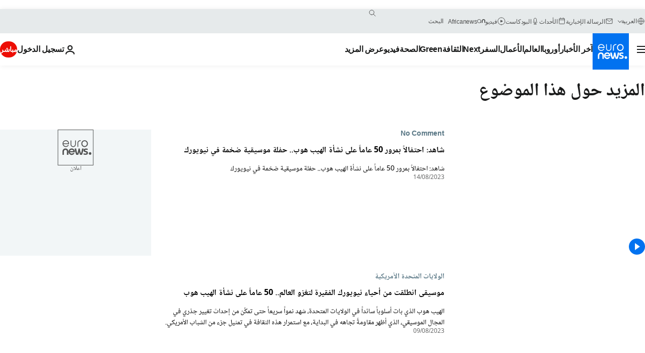

--- FILE ---
content_type: text/html; charset=UTF-8
request_url: https://arabic.euronews.com/tag/music?p=8
body_size: 39520
content:

<!DOCTYPE html>
<html lang="ar" dir="rtl">
<head>
  <meta charset="UTF-8">
            <title>موسيقى | يورونيوز | يورونيوز</title>
<meta name="description" content="موسيقى | قائمة من الألف إلى الياء لكل التقارير المنشورة في يورونيوز عن الأخبار الدولية، التجارة، السياسة، العلوم ونمط الحياة">
<meta name="keywords" content="موسيقى">
<meta name="robots" content="max-snippet:-1, max-image-preview:large">
<meta name="news_keywords" content="موسيقى">
<link rel="canonical" href="https://arabic.euronews.com/tag/music?p=8">
<link rel="alternate" hreflang="en" href="https://www.euronews.com/tag/music">
<link rel="alternate" hreflang="fr" href="https://fr.euronews.com/tag/musique">
<link rel="alternate" hreflang="de" href="https://de.euronews.com/tag/musik">
<link rel="alternate" hreflang="it" href="https://it.euronews.com/tag/musica">
<link rel="alternate" hreflang="es" href="https://es.euronews.com/tag/musica">
<link rel="alternate" hreflang="pt" href="https://pt.euronews.com/tag/musica">
<link rel="alternate" hreflang="ru" href="https://ru.euronews.com/tag/music">
<link rel="alternate" hreflang="ar" href="https://arabic.euronews.com/tag/music">
<link rel="alternate" hreflang="tr" href="https://tr.euronews.com/tag/muzik">
<link rel="alternate" hreflang="fa" href="https://parsi.euronews.com/tag/music">
<link rel="alternate" hreflang="el" href="https://gr.euronews.com/tag/music">
<link rel="alternate" hreflang="hu" href="https://hu.euronews.com/tag/zene">
<link rel="alternate" hreflang="pl" href="https://pl.euronews.com/tag/muzyka">
<link rel="alternate" hreflang="x-default" href="https://www.euronews.com">
<meta property="og:locale" content="ar-AE">
<meta property="og:url" content="http://arabic.euronews.com/tag/music">
<meta property="og:site_name" content="euronews">
<meta property="og:type" content="website">
<meta property="og:title" content="موسيقى | يورونيوز">
<meta property="og:description" content="موسيقى | قائمة من الألف إلى الياء لكل التقارير المنشورة في يورونيوز عن الأخبار الدولية، التجارة، السياسة، العلوم ونمط الحياة">
<meta property="og:image" content="https://static.euronews.com/website/images/euronews-og-image-1200x675.png">
<meta property="og:image:width" content="1200">
<meta property="og:image:height" content="675">
<meta property="og:image:type" content="image/png">
<meta property="og:image:alt" content="موسيقى | يورونيوز">
<meta property="og:locale:alternate" content="en-GB">
<meta property="og:locale:alternate" content="fr-FR">
<meta property="og:locale:alternate" content="de-DE">
<meta property="og:locale:alternate" content="it-IT">
<meta property="og:locale:alternate" content="es-ES">
<meta property="og:locale:alternate" content="pt-PT">
<meta property="og:locale:alternate" content="ru-RU">
<meta property="og:locale:alternate" content="ar-AE">
<meta property="og:locale:alternate" content="tr-TR">
<meta property="og:locale:alternate" content="fa-IR">
<meta property="og:locale:alternate" content="el-GR">
<meta property="og:locale:alternate" content="hu-HU">
<meta property="og:locale:alternate" content="pl-PL">
<meta property="og:locale:alternate:url" content="https://arabic.euronews.com/tag/music?p=8">

<meta name="twitter:site" content="@euronews">
<meta name="twitter:title" content="موسيقى | يورونيوز">
<meta name="twitter:description" content="موسيقى | قائمة من الألف إلى الياء لكل التقارير المنشورة في يورونيوز عن الأخبار الدولية، التجارة، السياسة، العلوم ونمط الحياة">
<meta name="twitter:card" content="summary_large_image">
<meta name="twitter:image" content="https://static.euronews.com/website/images/euronews-og-image-1200x675.png">
<meta name="twitter:image:alt" content="موسيقى | يورونيوز">

<meta property="fb:pages" content="240677719299264" />
    
            <link rel="apple-touch-icon" href="/apple-touch-icon.png">
  <link rel="apple-touch-icon" href="/apple-touch-icon-precomposed.png">
  <link rel="apple-touch-icon" sizes="57x57" href="/apple-touch-icon-57x57.png">
  <link rel="apple-touch-icon" sizes="60x60" href="/apple-touch-icon-60x60.png">
  <link rel="apple-touch-icon" sizes="72x72" href="/apple-touch-icon-72x72.png">
  <link rel="apple-touch-icon" sizes="76x76" href="/apple-touch-icon-76x76.png">
  <link rel="apple-touch-icon" sizes="114x114" href="/apple-touch-icon-114x114.png">
  <link rel="apple-touch-icon" sizes="120x120" href="/apple-touch-icon-120x120.png">
  <link rel="apple-touch-icon" sizes="120x120" href="/apple-touch-icon-120x120-precomposed.png">
  <link rel="apple-touch-icon" sizes="144x144" href="/apple-touch-icon-144x144.png">
  <link rel="apple-touch-icon" sizes="152x152" href="/apple-touch-icon-152x152.png">
  <link rel="apple-touch-icon" sizes="152x152" href="/apple-touch-icon-152x152-precomposed.png">
  <link rel="apple-touch-icon" sizes="180x180" href="/apple-touch-icon-180x180.png">
  <link rel="android-icon" sizes="192x192" href="/android-icon-192x192.png">
  <link rel="icon" sizes="16x16" href="/favicon-16x16.png">
  <link rel="icon" sizes="32x32" href="/favicon-32x32.png">
  <link rel="icon" sizes="48x48" href="/favicon.ico">
  <link rel="icon" sizes="96x96" href="/favicon-96x96.png">
  <link rel="icon" sizes="160x160" href="/favicon-160x160.png">
  <link rel="icon" sizes="192x192" href="/favicon-192x192.png">

    <link rel="manifest" href="/manifest.json">
  <meta name="theme-color" content="#ffffff">

  <link rel="home" href="/" title="homepage">


          <script type="application/ld+json">{
    "@context": "https://schema.org/",
    "@type": "WebSite",
    "name": "Euronews.com",
    "url": "https://arabic.euronews.com/",
    "potentialAction": {
        "@type": "SearchAction",
        "target": "https://arabic.euronews.com/search?query={search_term_string}",
        "query-input": "required name=search_term_string"
    },
    "sameAs": [
        "https://www.facebook.com/ar.euronews",
        "https://twitter.com/euronewsar",
        "https://flipboard.com/@euronewsar",
        "https://nabd.com/euronewsar",
        "https://www.linkedin.com/company/euronews",
        "https://invite.viber.com/?g2=AQAynEKDm3dEsUrZxhy28PBiLSi697%2F3VF31qMwl4uvlhHEGrcCWAaJ0syG8BuPf"
    ]
}</script>
      
    <meta name="application-name" content="euronews.com">

            <meta name="viewport" content="width=device-width, minimum-scale=1, initial-scale=1">

  
                <meta name="dfp-data" content="{&quot;rootId&quot;:&quot;6458&quot;,&quot;adUnit&quot;:&quot;&quot;,&quot;keyValues&quot;:[],&quot;level1&quot;:&quot;euronews_new&quot;,&quot;lazyLoadingOffset&quot;:300,&quot;hasSwipe&quot;:false,&quot;disabledAdSlots&quot;:[]}">

            <meta name="adobe-analytics-data" content="{&quot;site&quot;:{&quot;platform&quot;:&quot;&quot;,&quot;language&quot;:&quot;ar&quot;,&quot;primarylanguage&quot;:&quot;&quot;,&quot;secondarylanguage&quot;:&quot;&quot;,&quot;environment&quot;:&quot;prod&quot;,&quot;brand&quot;:&quot;euronews&quot;,&quot;servicetype&quot;:&quot;web&quot;,&quot;version&quot;:&quot;15.4.0&quot;},&quot;page&quot;:{&quot;pagename&quot;:&quot;euronews.multi.tags.multi.music&quot;,&quot;pagehasad&quot;:&quot;&quot;,&quot;pagenumads&quot;:&quot;&quot;,&quot;sitesection&quot;:&quot;&quot;,&quot;sitesubsection1&quot;:&quot;&quot;,&quot;sitesubsection2&quot;:&quot;&quot;,&quot;pagetype&quot;:&quot;page&quot;,&quot;pageurl&quot;:&quot;arabic.euronews.com\/tag\/music?p=8&quot;,&quot;pagedownloadtime&quot;:&quot;&quot;,&quot;vertical&quot;:&quot;multi&quot;,&quot;theme&quot;:&quot;tags&quot;,&quot;program&quot;:&quot;multi&quot;,&quot;contenttype&quot;:&quot;txt&quot;,&quot;menustatus&quot;:&quot;&quot;,&quot;pagereload&quot;:&quot;&quot;,&quot;pagedisplaybreakpoint&quot;:&quot;&quot;,&quot;displaybreakingnewsbar&quot;:&quot;none&quot;,&quot;swipe&quot;:&quot;none&quot;,&quot;urlpath&quot;:&quot;arabic.euronews.com\/tag\/music&quot;},&quot;search&quot;:{&quot;keyword&quot;:&quot;&quot;,&quot;searchresult&quot;:&quot;&quot;},&quot;uv&quot;:{&quot;uvid&quot;:&quot;&quot;,&quot;logged&quot;:&quot;&quot;,&quot;isbot&quot;:&quot;&quot;},&quot;article&quot;:{&quot;eventid&quot;:&quot;none&quot;,&quot;storyid&quot;:&quot;none&quot;,&quot;updatedate&quot;:&quot;none&quot;,&quot;title&quot;:&quot;none&quot;,&quot;format&quot;:&quot;none&quot;,&quot;nbdayssincepublication&quot;:&quot;none&quot;,&quot;articlepromotedtobcs&quot;:&quot;&quot;,&quot;articlepromotedtohp&quot;:&quot;&quot;,&quot;technicaltags&quot;:&quot;none&quot;,&quot;contenttaxonomy&quot;:&quot;none&quot;,&quot;gallerynumber&quot;:&quot;none&quot;},&quot;login&quot;:{&quot;subscriptiontype&quot;:&quot;other&quot;,&quot;dailynl&quot;:&quot;none&quot;},&quot;video&quot;:{&quot;videoid&quot;:&quot;none&quot;,&quot;youtubevideoid&quot;:&quot;none&quot;,&quot;dailymotionvideoid&quot;:&quot;none&quot;,&quot;housenumbervidid&quot;:&quot;none&quot;,&quot;name&quot;:&quot;none&quot;,&quot;publicationdate&quot;:&quot;none&quot;,&quot;type&quot;:&quot;none&quot;,&quot;duration&quot;:&quot;none&quot;,&quot;isinplaylist&quot;:&quot;none&quot;,&quot;playlistname&quot;:&quot;none&quot;,&quot;haspreview&quot;:&quot;none&quot;,&quot;viewmode&quot;:&quot;none&quot;,&quot;playername&quot;:&quot;none&quot;,&quot;playlistnumitems&quot;:&quot;none&quot;,&quot;playlistposition&quot;:&quot;none&quot;,&quot;soundstatus&quot;:&quot;none&quot;},&quot;component&quot;:{&quot;name&quot;:&quot;&quot;,&quot;type&quot;:&quot;&quot;,&quot;action&quot;:&quot;&quot;,&quot;pagename&quot;:&quot;&quot;,&quot;actiondetail&quot;:&quot;&quot;},&quot;newsletter&quot;:{&quot;name&quot;:&quot;&quot;,&quot;location&quot;:&quot;&quot;},&quot;cm&quot;:{&quot;ssf&quot;:&quot;1&quot;},&quot;thirdPartiesDisabled&quot;:[],&quot;sendDate&quot;:null}">
  
    <meta name="app-contexts" content="[&quot;main&quot;]" >

          <link rel="preload" as="style" href="/build/e09c9fcfcc074bccb6b0-reduce-cls.css">
    <link rel="preload" as="style" href="/build/60f2680ec86092ed27b8-common.css">
    <link rel="preload" as="style" href="/build/2704ee1d94cf0ae161ea-trumps.css">
    <link rel="preload" as="style" href="/build/1e29222cf9b97f50ec61-header.css">
              <link rel="preload" as="script" href="https://securepubads.g.doubleclick.net/tag/js/gpt.js" />
      

  <link rel="preload" as="style" href="/build/e2475b434d85263363d3-blocks.css">

            <style>
    #accessibility-bar,#c-burger-button-checkbox,#c-language-switcher-list-open,.c-breaking-news,.c-language-switcher__list,.c-search-form__loader, .o-site-hr__second-level__dropdown,.o-site-hr__second-level__dropdown-mask,.o-site-hr__sidebar,.o-site-hr__sidebar-mask{display:none}
    .c-bar-now .c-tags-list,.c-bar-now__container,.c-navigation-bar,.c-navigation-bar__wrappable-list,.c-search-form.c-search-engine,.o-site-hr__first-level__container,.o-site-hr__second-level__container,.o-site-hr__second-level__links,.o-site-hr__second-level__burger-logo,.c-burger-button{display:flex}

    @supports (content-visibility: hidden) {
      .o-site-hr__second-level__dropdown,.o-site-hr__sidebar {
        display: flex;
        content-visibility: hidden;
      }
    }
  </style>

    <link rel="stylesheet" href="/build/e09c9fcfcc074bccb6b0-reduce-cls.css">
    <link rel="stylesheet" href="/build/60f2680ec86092ed27b8-common.css">
    <link rel="stylesheet" href="/build/2704ee1d94cf0ae161ea-trumps.css">
    <link rel="stylesheet" href="/build/1e29222cf9b97f50ec61-header.css">
    <link rel="stylesheet" href="/build/509b54a72fb69fe05136-didomi.css">

  
    
    <link rel="stylesheet" href="/build/e2475b434d85263363d3-blocks.css">

        <style>@font-face{font-family: "Arial size-adjust";font-style: normal;font-weight: 400;font-display: swap;src: local("Arial");size-adjust: 102.5%;}body{font-family: 'Arial size-adjust', Arial, sans-serif;}</style>

    <link rel="stylesheet" href="/build/b5b37f62425d5ec7ace6-fonts_secondary.css">
          
          
      
  
              <link rel="preconnect" href="https://static.euronews.com">
      <link rel="preconnect" href="https://api.privacy-center.org">
      <link rel="preconnect" href="https://sdk.privacy-center.org">
      <link rel="preconnect" href="https://www.googletagservices.com">
      <link rel="preconnect" href="https://pagead2.googlesyndication.com">
              <link rel="dns-prefetch" href="//scripts.opti-digital.com">
                  <link rel="dns-prefetch" href="https://connect.facebook.net">
                  <link rel="dns-prefetch" href="https://ping.chartbeat.net">
        <link rel="dns-prefetch" href="https://static.chartbeat.com">
        
    <script>
  window.euronewsEnvs = JSON.parse('{"PUBLIC_GIGYA_API_KEY":"4_G3z5aGNUymdcrkV9z9qOAg","PUBLIC_INSIDER_PARTNER_NAME":"euronewsfr","PUBLIC_INSIDER_PARTNER_ID":"10008155","PUBLIC_APP_ENV":"prod","PUBLIC_URLS_BASE":"euronews.com"}');
</script>


  <script> performance.mark('enw-first-script'); </script>
                <script id="euronews-initial-server-data">
                              window.getInitialServerData = () => ({"context":{"website":"euronews","pageType":"articlelisttag","servicetype":"web","features":["euronewsUUIDManager","userNavigationActivity","didomi","googleGpt","advertisingOptiDigital","wallpaper","DVTargetingSignalsManager","bombora","insider","scrollRestore","adobe"],"featureFlipping":{"fast":{"adobe":{"languages":{"en":true,"fr":true,"de":true,"it":true,"es":true,"pt":true,"tr":true,"pl":true,"ru":true,"ar":true,"fa":true,"el":true,"hu":true},"thirdpart":true,"description":"Analytics tracking"},"adobeAudienceManager":{"languages":{"en":true,"fr":true,"de":true,"it":true,"es":true,"pt":true,"tr":true,"pl":true,"ru":true,"ar":true,"fa":true,"el":true,"hu":true},"thirdpart":true,"description":"_"},"adsAutorefresh":{"languages":{"en":false,"ar":false,"de":false,"el":false,"es":false,"fa":false,"fr":false,"hu":false,"it":false,"pt":false,"ru":false,"tr":false,"pl":false},"thirdpart":false,"description":"Permet un autorefresh auto des pubs toutes les X secondes"},"adsLazyloading":{"languages":{"en":true,"fr":true,"de":true,"it":true,"es":true,"pt":true,"tr":true,"pl":true,"ru":true,"ar":true,"fa":true,"el":true,"hu":true},"thirdpart":false,"description":"Permet d\u2019afficher les pubs au fur \u00e0 mesure du scroll d\u2019un utilisateur sur nos pages, ce qui permet d\u2019acc\u00e9l\u00e9rer le chargement du haut de page"},"advertising":{"languages":{"en":false,"fr":false,"de":false,"it":false,"es":false,"pt":false,"tr":false,"pl":false,"ru":false,"ar":false,"fa":false,"el":false,"hu":false},"thirdpart":false,"description":"to enable new advertising core (while double run, we use old advertising when this key is off)"},"advertisingOptiDigital":{"languages":{"en":true,"fr":true,"de":true,"it":true,"es":true,"pt":true,"tr":true,"pl":true,"ru":true,"ar":true,"fa":true,"el":true,"hu":true},"thirdpart":true,"description":"New Advertising management with OptiDigital"},"advertisingSingleRequestMode":{"languages":{"en":false,"ar":false,"de":false,"el":false,"es":false,"fa":false,"fr":false,"hu":false,"it":false,"pt":false,"ru":false,"tr":false,"pl":false},"thirdpart":false,"description":"WARNING: WHEN TURNED ON IT MAKES AD REQUEST COUNT EXPLODE AND LEADS TO TERRIBLE IMPRESSION\/REQUEST RATIO\nenable singleRequest mode for new advertising implementation (will do multirequest if disabled)"},"analytics":{"languages":{"en":true,"fr":true,"de":true,"it":true,"es":true,"pt":true,"tr":true,"pl":true,"ru":true,"ar":true,"fa":true,"el":true,"hu":true},"thirdpart":false,"description":"_"},"autorefresh":{"languages":{"en":true,"fr":true,"de":true,"it":true,"es":true,"pt":true,"tr":true,"pl":true,"ru":true,"ar":true,"fa":true,"el":true,"hu":true},"thirdpart":false,"description":"_"},"bcovery":{"languages":{"en":false,"ar":false,"de":false,"el":false,"es":false,"fa":false,"fr":false,"hu":false,"it":false,"pt":false,"ru":false,"tr":false,"pl":false},"thirdpart":true,"description":"_"},"bombora":{"languages":{"en":true,"fr":true,"de":true,"it":true,"es":true,"pt":true,"tr":true,"pl":true,"ru":true,"ar":true,"fa":false,"el":true,"hu":true},"thirdpart":true,"description":"_"},"bomboraStandardTag":{"languages":{"en":true,"fr":true,"de":true,"it":true,"es":true,"pt":true,"tr":true,"pl":true,"ru":true,"ar":true,"fa":false,"el":true,"hu":true},"thirdpart":true,"description":"_"},"breakingNewsBanner":{"languages":{"en":true,"fr":true,"de":true,"it":true,"es":true,"pt":true,"tr":true,"pl":true,"ru":true,"ar":true,"fa":true,"el":true,"hu":true},"thirdpart":false,"description":"_"},"caption":{"languages":{"en":true,"fr":true,"de":true,"it":true,"es":true,"pt":true,"tr":true,"pl":true,"ru":true,"ar":true,"fa":true,"el":true,"hu":true},"thirdpart":false,"description":"_"},"chartbeat":{"languages":{"en":true,"fr":true,"de":true,"it":true,"es":true,"pt":true,"tr":true,"pl":true,"ru":true,"ar":true,"fa":true,"el":true,"hu":true},"thirdpart":true,"description":"chartbeat.js is the Javascript code for the standard web tracking"},"chartbeat_mab":{"languages":{"en":true,"fr":true,"de":true,"it":true,"es":true,"pt":true,"tr":true,"pl":true,"ru":true,"ar":true,"fa":true,"el":true,"hu":true},"thirdpart":true,"description":"chartbeat_mab.js is the library for Chartbeat's headline testing functionality"},"connatix":{"languages":{"en":true,"fr":true,"de":true,"it":true,"es":true,"pt":true,"tr":true,"pl":true,"ru":true,"ar":true,"fa":true,"el":true,"hu":true},"thirdpart":true,"description":"_"},"connatixSticky":{"languages":{"en":false,"fr":false,"de":false,"it":false,"es":false,"pt":false,"tr":false,"pl":false,"ru":false,"ar":false,"fa":false,"el":false,"hu":false},"thirdpart":false,"description":"_"},"consentTemplates":{"languages":{"en":false,"fr":false,"de":false,"it":false,"es":false,"pt":false,"tr":false,"pl":false,"ru":false,"ar":false,"fa":false,"el":false,"hu":false},"thirdpart":false,"description":"consent notices (Didomi, ...)"},"dailymotion":{"languages":{"en":true,"fr":true,"de":true,"it":true,"es":true,"pt":true,"tr":true,"pl":true,"ru":true,"ar":true,"fa":false,"el":true,"hu":true},"thirdpart":false,"description":"_"},"datalayerManager":{"languages":{"en":false,"ar":false,"de":false,"el":false,"es":false,"fa":false,"fr":false,"hu":false,"it":false,"pt":false,"ru":false,"tr":false,"pl":false},"thirdpart":false,"description":"_"},"didomi":{"languages":{"en":true,"fr":true,"de":true,"it":true,"es":true,"pt":true,"tr":true,"pl":true,"ru":true,"ar":true,"fa":true,"el":true,"hu":true},"thirdpart":true,"description":null},"doubleVerify":{"languages":{"en":true,"fr":true,"de":true,"it":true,"es":true,"pt":true,"tr":true,"pl":true,"ru":true,"ar":true,"fa":true,"el":true,"hu":true},"thirdpart":true,"description":"_"},"durationMedia":{"languages":{"en":true,"fr":true,"de":true,"it":true,"es":true,"pt":true,"tr":true,"pl":true,"ru":true,"ar":true,"fa":true,"el":true,"hu":true},"thirdpart":true,"description":"_"},"DVTargetingSignalsManager":{"languages":{"en":true,"fr":true,"de":true,"it":true,"es":true,"pt":true,"tr":true,"pl":true,"ru":true,"ar":true,"fa":true,"el":true,"hu":true},"thirdpart":false,"description":"This feature aims to manage DV Targeting Signals.\r\nFor example: retrieving Targeting Signals, updating the advertising Datalayer, and storing DV Contextual Signals to the database."},"euronewsUUIDManager":{"languages":{"en":true,"fr":true,"de":true,"it":true,"es":true,"pt":true,"tr":true,"pl":true,"ru":true,"ar":true,"fa":true,"el":true,"hu":true},"thirdpart":false,"description":"This feature ensures each client has a persistent UUID by retrieving it from IndexedDB or cookies, or generating and storing one if it doesn\u2019t exist. The UUID is used by other features and services for consistent client identification."},"facebook":{"languages":{"en":true,"fr":true,"de":true,"it":true,"es":true,"pt":true,"tr":true,"pl":true,"ru":true,"ar":true,"fa":true,"el":true,"hu":true},"thirdpart":true,"description":null},"football":{"languages":{"en":true,"fr":true,"de":true,"it":true,"es":true,"pt":true,"tr":true,"pl":false,"ru":true,"ar":true,"fa":true,"el":true,"hu":true},"thirdpart":false,"description":"This FF is made to manage FootballLeagueDataHandler service"},"footballLeagueResults":{"languages":{"en":true,"ar":true,"de":true,"el":true,"es":true,"fa":true,"fr":true,"hu":true,"it":true,"pt":true,"ru":true,"tr":true,"pl":false},"thirdpart":false,"description":"This is for the service that manage the display\/management of the widget of football league results that we can find on the home page and other footblall pages"},"gallery":{"languages":{"en":true,"fr":true,"de":true,"it":true,"es":true,"pt":true,"tr":true,"pl":true,"ru":true,"ar":true,"fa":true,"el":true,"hu":true},"thirdpart":false,"description":"Widget Gallery"},"geoBlocking":{"languages":{"en":true,"ar":true,"de":true,"el":true,"es":true,"fa":true,"fr":true,"hu":true,"it":true,"pt":true,"ru":true,"tr":true,"pl":true},"thirdpart":false,"description":"_"},"geoedge":{"languages":{"en":true,"fr":true,"de":true,"it":true,"es":true,"pt":true,"tr":true,"pl":true,"ru":true,"ar":true,"fa":true,"el":true,"hu":true},"thirdpart":true,"description":"_"},"gigya":{"languages":{"en":true,"fr":true,"de":true,"it":true,"es":true,"pt":true,"tr":true,"pl":true,"ru":true,"ar":true,"fa":true,"el":true,"hu":true},"thirdpart":false,"description":"Login Euronews via SAP\/GIGYA"},"global_footer":{"languages":{"en":true,"fr":true,"de":true,"it":true,"es":true,"pt":true,"tr":true,"pl":true,"ru":true,"ar":true,"fa":true,"el":true,"hu":true},"thirdpart":true,"description":null},"googleGpt":{"languages":{"en":true,"fr":true,"de":true,"it":true,"es":true,"pt":true,"tr":true,"pl":true,"ru":true,"ar":true,"fa":true,"el":true,"hu":true},"thirdpart":true,"description":"GPT is mandatory for all the advertisement stack"},"google_analytics":{"languages":{"en":false,"ar":false,"de":false,"el":false,"es":false,"fa":false,"fr":false,"hu":false,"it":false,"pt":false,"ru":false,"tr":false,"pl":false},"thirdpart":true,"description":"_"},"google_gtm":{"languages":{"en":true,"fr":true,"de":true,"it":true,"es":true,"pt":true,"tr":true,"pl":true,"ru":true,"ar":true,"fa":true,"el":true,"hu":true},"thirdpart":true,"description":null},"grafanaFaro":{"languages":{"en":false,"fr":false,"de":false,"it":false,"es":false,"pt":false,"tr":false,"pl":false,"ru":false,"ar":false,"fa":false,"el":false,"hu":false},"thirdpart":false,"description":"_"},"gtag":{"languages":{"en":true,"fr":true,"de":true,"it":true,"es":true,"pt":true,"tr":true,"pl":true,"ru":true,"ar":true,"fa":true,"el":true,"hu":true},"thirdpart":true,"description":"_"},"header_redesign":{"languages":{"en":true,"fr":true,"de":true,"it":true,"es":true,"pt":true,"tr":true,"pl":true,"ru":true,"ar":true,"fa":true,"el":true,"hu":true},"thirdpart":false,"description":"FF qui active l'affichage du Header Redesign"},"home_new_design":{"languages":{"en":false,"fr":false,"de":false,"it":false,"es":false,"pt":false,"tr":false,"pl":false,"ru":false,"ar":false,"fa":false,"el":false,"hu":false},"thirdpart":false,"description":"Home New Design 2025"},"https":{"languages":{"en":true,"fr":true,"de":true,"it":true,"es":true,"pt":true,"tr":true,"pl":true,"ru":true,"ar":true,"fa":true,"el":true,"hu":true},"thirdpart":false,"description":null},"iaDisclaimerReporting":{"languages":{"en":true,"fr":true,"de":true,"it":true,"es":true,"pt":true,"tr":true,"pl":true,"ru":true,"ar":true,"fa":true,"el":true,"hu":true},"thirdpart":false,"description":"Display the IA Disclaimer"},"insider":{"languages":{"en":true,"fr":true,"de":true,"it":true,"es":true,"pt":true,"tr":true,"pl":true,"ru":true,"ar":true,"fa":true,"el":true,"hu":true},"thirdpart":true,"description":"_"},"jobbio":{"languages":{"en":false,"fr":false,"de":false,"it":false,"es":false,"pt":false,"tr":false,"pl":false,"ru":false,"ar":false,"fa":false,"el":false,"hu":false},"thirdpart":true,"description":"_"},"justIn":{"languages":{"en":true,"fr":true,"de":true,"it":true,"es":true,"pt":true,"tr":true,"pl":true,"ru":true,"ar":true,"fa":true,"el":true,"hu":true},"thirdpart":false,"description":"_"},"justInTimeline":{"languages":{"en":true,"fr":true,"de":true,"it":true,"es":true,"pt":true,"tr":true,"pl":true,"ru":true,"ar":true,"fa":true,"el":true,"hu":true},"thirdpart":false,"description":"Justin template new design 2025"},"lazyblock":{"languages":{"en":false,"ar":false,"de":false,"el":false,"es":false,"fa":false,"fr":false,"hu":true,"it":false,"pt":false,"ru":false,"tr":true,"pl":false},"thirdpart":false},"lazyload":{"languages":{"en":true,"fr":true,"de":true,"it":true,"es":true,"pt":true,"tr":true,"pl":true,"ru":true,"ar":true,"fa":true,"el":true,"hu":true},"thirdpart":false,"description":"_"},"leaderboardUnderHeader":{"languages":{"en":true,"ar":true,"de":false,"el":false,"es":false,"fa":true,"fr":false,"hu":false,"it":false,"pt":false,"ru":false,"tr":false,"pl":false},"thirdpart":false,"description":"main leaderboard under header instead of above on article page"},"linkObfuscator":{"languages":{"en":true,"fr":true,"de":true,"it":true,"es":true,"pt":true,"tr":true,"pl":true,"ru":true,"ar":true,"fa":true,"el":true,"hu":true},"thirdpart":false,"description":"This feature aims to obfuscate all links for which the obfuscation is implemented in the Twig template."},"liveramp":{"languages":{"en":true,"fr":true,"de":true,"it":true,"es":true,"pt":true,"tr":true,"pl":true,"ru":true,"ar":true,"fa":true,"el":true,"hu":true},"thirdpart":true,"description":"https:\/\/liveramp.com\/"},"login":{"languages":{"en":true,"fr":true,"de":true,"it":true,"es":true,"pt":true,"tr":true,"pl":true,"ru":true,"ar":true,"fa":true,"el":true,"hu":true},"thirdpart":false,"description":"Allow login for Gigya"},"loginWall":{"languages":{"en":false,"fr":true,"de":false,"it":false,"es":true,"pt":false,"tr":false,"pl":false,"ru":false,"ar":false,"fa":false,"el":false,"hu":false},"thirdpart":false,"description":"_"},"longerCacheStrategy":{"languages":{"en":true,"fr":true,"de":true,"it":true,"es":true,"pt":true,"tr":true,"pl":true,"ru":true,"ar":true,"fa":true,"el":true,"hu":true},"thirdpart":false,"description":"Enable longer cache on various pages (see EW-5784)"},"nativo":{"languages":{"en":true,"fr":true,"de":true,"it":true,"es":true,"pt":true,"tr":true,"pl":true,"ru":true,"ar":true,"fa":true,"el":true,"hu":true},"thirdpart":false,"description":"_"},"new_liveblogging":{"languages":{"en":true,"fr":true,"de":true,"it":true,"es":true,"pt":true,"tr":true,"pl":true,"ru":true,"ar":true,"fa":true,"el":true,"hu":true},"thirdpart":false,"description":"Activate new Arena liveblogging feature (with TypeScript service)"},"nonli":{"languages":{"en":true,"fr":true,"de":true,"it":true,"es":true,"pt":true,"tr":true,"pl":true,"ru":true,"ar":true,"fa":true,"el":true,"hu":true},"thirdpart":true,"description":"This TP replace echobox to publish automatically our articles on social networks"},"outbrain":{"languages":{"en":true,"fr":true,"de":true,"it":true,"es":true,"pt":true,"tr":true,"pl":true,"ru":true,"ar":true,"fa":true,"el":true,"hu":true},"thirdpart":true,"description":"_"},"outbrain_lazyloading":{"languages":{"en":true,"fr":true,"de":true,"it":true,"es":true,"pt":true,"tr":true,"pl":true,"ru":true,"ar":true,"fa":true,"el":true,"hu":true},"thirdpart":true,"description":"_"},"ownpage":{"languages":{"en":true,"ar":true,"de":true,"el":true,"es":true,"fa":true,"fr":true,"hu":true,"it":true,"pt":true,"ru":true,"tr":true,"pl":false},"thirdpart":true,"description":"newsletter"},"pfp-ima":{"languages":{"en":false,"ar":false,"de":false,"el":false,"es":false,"fa":false,"fr":false,"hu":false,"it":false,"pt":false,"ru":false,"tr":false,"pl":false},"thirdpart":false,"description":"_"},"pfpLive":{"languages":{"en":true,"fr":true,"de":true,"it":true,"es":true,"pt":true,"tr":true,"pl":true,"ru":true,"ar":true,"fa":false,"el":true,"hu":true},"thirdpart":false,"description":"_"},"pfpVOD":{"languages":{"en":true,"fr":true,"de":true,"it":true,"es":true,"pt":true,"tr":true,"pl":true,"ru":true,"ar":true,"fa":false,"el":true,"hu":true},"thirdpart":false,"description":"_"},"player_lazyload_click":{"languages":{"en":true,"fr":true,"de":true,"it":true,"es":true,"pt":true,"tr":true,"pl":true,"ru":true,"ar":true,"fa":true,"el":true,"hu":true},"thirdpart":false,"description":null},"scribblelive":{"languages":{"en":true,"ar":true,"de":true,"el":true,"es":true,"fa":true,"fr":true,"hu":true,"it":true,"pt":true,"ru":true,"tr":true,"pl":false},"thirdpart":true},"scrollRestore":{"languages":{"en":true,"fr":true,"de":true,"it":true,"es":true,"pt":true,"tr":true,"pl":true,"ru":true,"ar":true,"fa":true,"el":true,"hu":true},"thirdpart":false,"description":"This feature sets the browser's scrollRestoration property to 'manual', ensuring the scroll position resets to the top of the page upon refresh"},"search":{"languages":{"en":true,"fr":true,"de":true,"it":true,"es":true,"pt":true,"tr":true,"pl":true,"ru":true,"ar":true,"fa":true,"el":true,"hu":true},"thirdpart":false,"description":"_"},"sentry":{"languages":{"en":true,"fr":true,"de":true,"it":true,"es":true,"pt":true,"tr":true,"pl":true,"ru":true,"ar":true,"fa":true,"el":true,"hu":true},"thirdpart":true,"description":"APM - Technical TP"},"socialManager":{"languages":{"en":true,"fr":true,"de":true,"it":true,"es":true,"pt":true,"tr":true,"pl":true,"ru":true,"ar":true,"fa":true,"el":true,"hu":true},"thirdpart":false,"description":"Social manager TS service for social network popup management"},"StickyFloor":{"languages":{"en":true,"fr":true,"de":true,"it":true,"es":true,"pt":true,"tr":true,"pl":true,"ru":true,"ar":true,"fa":true,"el":true,"hu":true},"thirdpart":false,"description":null},"streamAMP":{"languages":{"en":false,"ar":false,"de":false,"el":false,"es":false,"fa":false,"fr":false,"hu":false,"it":false,"pt":false,"ru":false,"tr":false,"pl":false},"thirdpart":true},"style_css_site_header":{"languages":{"en":false,"ar":false,"de":false,"el":false,"es":false,"fa":false,"fr":false,"hu":false,"it":false,"pt":false,"ru":false,"tr":false,"pl":false},"thirdpart":false,"description":"Ex\u00e9cuter le CSS du Site Header dans directement dans <style> dans <head>, et en premier, ind\u00e9pendamment des autres fichiers CSS."},"survey_popup":{"languages":{"en":false,"fr":false,"de":false,"it":false,"es":false,"pt":false,"tr":false,"pl":false,"ru":false,"ar":false,"fa":false,"el":false,"hu":false},"thirdpart":false,"description":null},"swiper":{"languages":{"en":true,"fr":true,"de":true,"it":true,"es":true,"pt":true,"tr":true,"pl":true,"ru":true,"ar":true,"fa":true,"el":true,"hu":true},"thirdpart":false,"description":"_"},"swipe_article":{"languages":{"en":true,"fr":true,"de":true,"it":true,"es":true,"pt":true,"tr":true,"pl":true,"ru":true,"ar":true,"fa":true,"el":true,"hu":true},"thirdpart":false,"description":"_"},"teads":{"languages":{"en":true,"fr":true,"de":true,"it":true,"es":true,"pt":true,"tr":true,"pl":true,"ru":true,"ar":true,"fa":true,"el":true,"hu":true},"thirdpart":true,"description":"Renomm\u00e9e depuis \"teadsCookielessTag\" pour le nouveau script advertising."},"teadsCookielessTag":{"languages":{"en":true,"fr":true,"de":true,"it":true,"es":true,"pt":true,"tr":true,"pl":true,"ru":true,"ar":true,"fa":true,"el":true,"hu":true},"thirdpart":true,"description":"Ancienne cl\u00e9, utilis\u00e9e avec l'ancien script advertising, remplac\u00e9e par \"teads\"."},"telemetry-php":{"languages":{"en":false,"fr":false,"de":false,"it":false,"es":false,"pt":false,"tr":false,"pl":false,"ru":false,"ar":false,"fa":false,"el":false,"hu":false},"thirdpart":false,"description":"D\u00e9sactive l'Open Telemetry -> Grafana\r\nSur le site cot\u00e9 FRONT\/PHP"},"telemetry-ts":{"languages":{"en":false,"fr":false,"de":false,"it":false,"es":false,"pt":false,"tr":false,"pl":false,"ru":false,"ar":false,"fa":false,"el":false,"hu":false},"thirdpart":false,"description":"Grafana openTelemetry for Front TS"},"textToSpeech":{"languages":{"en":true,"fr":true,"de":true,"it":true,"es":true,"pt":true,"tr":true,"pl":true,"ru":true,"ar":true,"fa":true,"el":true,"hu":true},"thirdpart":true,"description":"Solution de synthese vocale convertissant le texte en audio."},"tmpTestNewImageServer":{"languages":{"en":true,"fr":true,"de":true,"it":true,"es":true,"pt":true,"tr":true,"pl":true,"ru":true,"ar":true,"fa":true,"el":true,"hu":true},"thirdpart":false,"description":"this must be temporary! rewrite static.euronews.com article image to images.euronews.com"},"twitter":{"languages":{"en":true,"fr":true,"de":true,"it":true,"es":true,"pt":true,"tr":true,"pl":true,"ru":true,"ar":true,"fa":true,"el":true,"hu":true},"thirdpart":true,"description":"_"},"userNavigationActivity":{"languages":{"en":true,"fr":true,"de":true,"it":true,"es":true,"pt":true,"tr":true,"pl":true,"ru":true,"ar":true,"fa":true,"el":true,"hu":true},"thirdpart":false,"description":"Service that stores user last visited page and last language"},"video":{"languages":{"en":true,"fr":true,"de":true,"it":true,"es":true,"pt":true,"tr":true,"pl":true,"ru":true,"ar":true,"fa":true,"el":true,"hu":true},"thirdpart":false,"description":"Video Player for article pages"},"vuukle":{"languages":{"en":true,"fr":true,"de":true,"it":true,"es":true,"pt":true,"tr":true,"pl":false,"ru":true,"ar":true,"fa":true,"el":true,"hu":true},"thirdpart":true,"description":"_"},"wallpaper":{"languages":{"en":true,"fr":true,"de":true,"it":true,"es":true,"pt":true,"tr":true,"pl":true,"ru":true,"ar":true,"fa":true,"el":true,"hu":true},"thirdpart":false,"description":"_"},"weatherCarousel":{"languages":{"en":true,"fr":true,"de":true,"it":true,"es":true,"pt":true,"tr":true,"pl":true,"ru":true,"ar":true,"fa":true,"el":true,"hu":true},"thirdpart":false,"description":"Service for the carousel on the weather town page"},"weatherSearch":{"languages":{"en":true,"fr":true,"de":true,"it":true,"es":true,"pt":true,"tr":true,"pl":true,"ru":true,"ar":true,"fa":true,"el":true,"hu":true},"thirdpart":false,"description":"_"},"widgets":{"languages":{"en":true,"fr":true,"de":true,"it":true,"es":true,"pt":true,"tr":true,"pl":true,"ru":true,"ar":true,"fa":true,"el":true,"hu":true},"thirdpart":false,"description":"This is for Typescript widget service"},"yieldbird":{"languages":{"en":true,"fr":true,"de":true,"it":true,"es":true,"pt":true,"tr":true,"pl":true,"ru":true,"ar":true,"fa":true,"el":true,"hu":true},"thirdpart":true,"description":"_"},"automatad":{"languages":{"en":true,"ar":true,"de":true,"el":true,"es":true,"fa":true,"fr":true,"hu":true,"it":true,"pt":true,"ru":true,"tr":true,"pl":true},"thirdpart":true,"description":"_"},"DurationMedia":{"languages":{"en":true,"fr":true,"de":true,"it":true,"es":true,"pt":true,"tr":true,"pl":true,"ru":true,"ar":true,"fa":true,"el":true,"hu":true},"thirdpart":true,"description":"_"},"linkedinNext":{"languages":{"en":true,"ar":false,"de":false,"el":false,"es":false,"fa":false,"fr":false,"hu":false,"it":false,"pt":false,"ru":false,"tr":false,"pl":false},"thirdpart":true},"mailmunch":{"languages":{"en":true,"ar":true,"de":true,"el":true,"es":true,"fa":true,"fr":true,"hu":true,"it":true,"pt":true,"ru":true,"tr":true,"pl":false},"thirdpart":true},"popup_message_all_website":{"languages":{"en":false,"ar":false,"de":false,"el":false,"es":false,"fa":false,"fr":false,"hu":false,"it":false,"pt":false,"ru":false,"tr":false,"pl":false},"thirdpart":false},"popup_message_live":{"languages":{"en":false,"ar":false,"de":false,"el":false,"es":false,"fa":false,"fr":false,"hu":false,"it":false,"pt":false,"ru":false,"tr":false,"pl":false},"thirdpart":false},"video_autoplay":{"languages":{"en":true,"fr":true,"de":true,"it":true,"es":true,"pt":true,"tr":true,"pl":true,"ru":true,"ar":true,"fa":true,"el":true,"hu":true},"thirdpart":false,"description":null}},"slow":{"adobe":{"languages":{"en":true,"fr":true,"de":true,"it":true,"es":true,"pt":true,"tr":true,"pl":true,"ru":true,"ar":true,"fa":true,"el":true,"hu":true},"thirdpart":true,"description":"Analytics tracking"},"adobeAudienceManager":{"languages":{"en":true,"fr":true,"de":true,"it":true,"es":true,"pt":true,"tr":true,"pl":true,"ru":true,"ar":true,"fa":true,"el":true,"hu":true},"thirdpart":true,"description":"_"},"adsAutorefresh":{"languages":{"en":false,"ar":false,"de":false,"el":false,"es":false,"fa":false,"fr":false,"hu":false,"it":false,"pt":false,"ru":false,"tr":false,"pl":false},"thirdpart":false,"description":"Permet un autorefresh auto des pubs toutes les X secondes"},"adsLazyloading":{"languages":{"en":true,"fr":true,"de":true,"it":true,"es":true,"pt":true,"tr":true,"pl":true,"ru":true,"ar":true,"fa":true,"el":true,"hu":true},"thirdpart":false,"description":"Permet d\u2019afficher les pubs au fur \u00e0 mesure du scroll d\u2019un utilisateur sur nos pages, ce qui permet d\u2019acc\u00e9l\u00e9rer le chargement du haut de page"},"advertising":{"languages":{"en":false,"fr":false,"de":false,"it":false,"es":false,"pt":false,"tr":false,"pl":false,"ru":false,"ar":false,"fa":false,"el":false,"hu":false},"thirdpart":false,"description":"to enable new advertising core (while double run, we use old advertising when this key is off)"},"advertisingOptiDigital":{"languages":{"en":true,"fr":true,"de":true,"it":true,"es":true,"pt":true,"tr":true,"pl":true,"ru":true,"ar":true,"fa":true,"el":true,"hu":true},"thirdpart":true,"description":"New Advertising management with OptiDigital"},"advertisingSingleRequestMode":{"languages":{"en":false,"ar":false,"de":false,"el":false,"es":false,"fa":false,"fr":false,"hu":false,"it":false,"pt":false,"ru":false,"tr":false,"pl":false},"thirdpart":false,"description":"WARNING: WHEN TURNED ON IT MAKES AD REQUEST COUNT EXPLODE AND LEADS TO TERRIBLE IMPRESSION\/REQUEST RATIO\nenable singleRequest mode for new advertising implementation (will do multirequest if disabled)"},"analytics":{"languages":{"en":true,"fr":true,"de":true,"it":true,"es":true,"pt":true,"tr":true,"pl":true,"ru":true,"ar":true,"fa":true,"el":true,"hu":true},"thirdpart":false,"description":"_"},"autorefresh":{"languages":{"en":true,"fr":true,"de":true,"it":true,"es":true,"pt":true,"tr":true,"pl":true,"ru":true,"ar":true,"fa":true,"el":true,"hu":true},"thirdpart":false,"description":"_"},"bcovery":{"languages":{"en":false,"ar":false,"de":false,"el":false,"es":false,"fa":false,"fr":false,"hu":false,"it":false,"pt":false,"ru":false,"tr":false,"pl":false},"thirdpart":true,"description":"_"},"bombora":{"languages":{"en":true,"fr":true,"de":true,"it":true,"es":true,"pt":true,"tr":true,"pl":true,"ru":true,"ar":true,"fa":false,"el":true,"hu":true},"thirdpart":true,"description":"_"},"bomboraStandardTag":{"languages":{"en":true,"fr":true,"de":true,"it":true,"es":true,"pt":true,"tr":true,"pl":true,"ru":true,"ar":true,"fa":false,"el":true,"hu":true},"thirdpart":true,"description":"_"},"breakingNewsBanner":{"languages":{"en":true,"fr":true,"de":true,"it":true,"es":true,"pt":true,"tr":true,"pl":true,"ru":true,"ar":true,"fa":true,"el":true,"hu":true},"thirdpart":false,"description":"_"},"caption":{"languages":{"en":true,"fr":true,"de":true,"it":true,"es":true,"pt":true,"tr":true,"pl":true,"ru":true,"ar":true,"fa":true,"el":true,"hu":true},"thirdpart":false,"description":"_"},"chartbeat":{"languages":{"en":true,"fr":true,"de":true,"it":true,"es":true,"pt":true,"tr":true,"pl":true,"ru":true,"ar":true,"fa":true,"el":true,"hu":true},"thirdpart":true,"description":"chartbeat.js is the Javascript code for the standard web tracking"},"chartbeat_mab":{"languages":{"en":true,"fr":true,"de":true,"it":true,"es":true,"pt":true,"tr":true,"pl":true,"ru":true,"ar":true,"fa":true,"el":true,"hu":true},"thirdpart":true,"description":"chartbeat_mab.js is the library for Chartbeat's headline testing functionality"},"connatix":{"languages":{"en":true,"fr":true,"de":true,"it":true,"es":true,"pt":true,"tr":true,"pl":true,"ru":true,"ar":true,"fa":true,"el":true,"hu":true},"thirdpart":true,"description":"_"},"connatixSticky":{"languages":{"en":false,"fr":false,"de":false,"it":false,"es":false,"pt":false,"tr":false,"pl":false,"ru":false,"ar":false,"fa":false,"el":false,"hu":false},"thirdpart":false,"description":"_"},"consentTemplates":{"languages":{"en":false,"fr":false,"de":false,"it":false,"es":false,"pt":false,"tr":false,"pl":false,"ru":false,"ar":false,"fa":false,"el":false,"hu":false},"thirdpart":false,"description":"consent notices (Didomi, ...)"},"dailymotion":{"languages":{"en":true,"fr":true,"de":true,"it":true,"es":true,"pt":true,"tr":true,"pl":true,"ru":true,"ar":true,"fa":false,"el":true,"hu":true},"thirdpart":false,"description":"_"},"datalayerManager":{"languages":{"en":false,"ar":false,"de":false,"el":false,"es":false,"fa":false,"fr":false,"hu":false,"it":false,"pt":false,"ru":false,"tr":false,"pl":false},"thirdpart":false,"description":"_"},"didomi":{"languages":{"en":true,"fr":true,"de":true,"it":true,"es":true,"pt":true,"tr":true,"pl":true,"ru":true,"ar":true,"fa":true,"el":true,"hu":true},"thirdpart":true,"description":null},"doubleVerify":{"languages":{"en":true,"fr":true,"de":true,"it":true,"es":true,"pt":true,"tr":true,"pl":true,"ru":true,"ar":true,"fa":true,"el":true,"hu":true},"thirdpart":true,"description":"_"},"durationMedia":{"languages":{"en":true,"fr":true,"de":true,"it":true,"es":true,"pt":true,"tr":true,"pl":true,"ru":true,"ar":true,"fa":true,"el":true,"hu":true},"thirdpart":true,"description":"_"},"DVTargetingSignalsManager":{"languages":{"en":true,"fr":true,"de":true,"it":true,"es":true,"pt":true,"tr":true,"pl":true,"ru":true,"ar":true,"fa":true,"el":true,"hu":true},"thirdpart":false,"description":"This feature aims to manage DV Targeting Signals.\r\nFor example: retrieving Targeting Signals, updating the advertising Datalayer, and storing DV Contextual Signals to the database."},"euronewsUUIDManager":{"languages":{"en":true,"fr":true,"de":true,"it":true,"es":true,"pt":true,"tr":true,"pl":true,"ru":true,"ar":true,"fa":true,"el":true,"hu":true},"thirdpart":false,"description":"This feature ensures each client has a persistent UUID by retrieving it from IndexedDB or cookies, or generating and storing one if it doesn\u2019t exist. The UUID is used by other features and services for consistent client identification."},"facebook":{"languages":{"en":true,"fr":true,"de":true,"it":true,"es":true,"pt":true,"tr":true,"pl":true,"ru":true,"ar":true,"fa":true,"el":true,"hu":true},"thirdpart":true,"description":null},"football":{"languages":{"en":true,"fr":true,"de":true,"it":true,"es":true,"pt":true,"tr":true,"pl":false,"ru":true,"ar":true,"fa":true,"el":true,"hu":true},"thirdpart":false,"description":"This FF is made to manage FootballLeagueDataHandler service"},"footballLeagueResults":{"languages":{"en":true,"ar":true,"de":true,"el":true,"es":true,"fa":true,"fr":true,"hu":true,"it":true,"pt":true,"ru":true,"tr":true,"pl":false},"thirdpart":false,"description":"This is for the service that manage the display\/management of the widget of football league results that we can find on the home page and other footblall pages"},"gallery":{"languages":{"en":true,"fr":true,"de":true,"it":true,"es":true,"pt":true,"tr":true,"pl":true,"ru":true,"ar":true,"fa":true,"el":true,"hu":true},"thirdpart":false,"description":"Widget Gallery"},"geoBlocking":{"languages":{"en":true,"ar":true,"de":true,"el":true,"es":true,"fa":true,"fr":true,"hu":true,"it":true,"pt":true,"ru":true,"tr":true,"pl":true},"thirdpart":false,"description":"_"},"geoedge":{"languages":{"en":true,"fr":true,"de":true,"it":true,"es":true,"pt":true,"tr":true,"pl":true,"ru":true,"ar":true,"fa":true,"el":true,"hu":true},"thirdpart":true,"description":"_"},"gigya":{"languages":{"en":true,"fr":true,"de":true,"it":true,"es":true,"pt":true,"tr":true,"pl":true,"ru":true,"ar":true,"fa":true,"el":true,"hu":true},"thirdpart":false,"description":"Login Euronews via SAP\/GIGYA"},"global_footer":{"languages":{"en":true,"fr":true,"de":true,"it":true,"es":true,"pt":true,"tr":true,"pl":true,"ru":true,"ar":true,"fa":true,"el":true,"hu":true},"thirdpart":true,"description":null},"googleGpt":{"languages":{"en":true,"fr":true,"de":true,"it":true,"es":true,"pt":true,"tr":true,"pl":true,"ru":true,"ar":true,"fa":true,"el":true,"hu":true},"thirdpart":true,"description":"GPT is mandatory for all the advertisement stack"},"google_analytics":{"languages":{"en":false,"ar":false,"de":false,"el":false,"es":false,"fa":false,"fr":false,"hu":false,"it":false,"pt":false,"ru":false,"tr":false,"pl":false},"thirdpart":true,"description":"_"},"google_gtm":{"languages":{"en":true,"fr":true,"de":true,"it":true,"es":true,"pt":true,"tr":true,"pl":true,"ru":true,"ar":true,"fa":true,"el":true,"hu":true},"thirdpart":true,"description":null},"grafanaFaro":{"languages":{"en":false,"fr":false,"de":false,"it":false,"es":false,"pt":false,"tr":false,"pl":false,"ru":false,"ar":false,"fa":false,"el":false,"hu":false},"thirdpart":false,"description":"_"},"gtag":{"languages":{"en":true,"fr":true,"de":true,"it":true,"es":true,"pt":true,"tr":true,"pl":true,"ru":true,"ar":true,"fa":true,"el":true,"hu":true},"thirdpart":true,"description":"_"},"header_redesign":{"languages":{"en":true,"fr":true,"de":true,"it":true,"es":true,"pt":true,"tr":true,"pl":true,"ru":true,"ar":true,"fa":true,"el":true,"hu":true},"thirdpart":false,"description":"FF qui active l'affichage du Header Redesign"},"home_new_design":{"languages":{"en":false,"fr":false,"de":false,"it":false,"es":false,"pt":false,"tr":false,"pl":false,"ru":false,"ar":false,"fa":false,"el":false,"hu":false},"thirdpart":false,"description":"Home New Design 2025"},"https":{"languages":{"en":true,"fr":true,"de":true,"it":true,"es":true,"pt":true,"tr":true,"pl":true,"ru":true,"ar":true,"fa":true,"el":true,"hu":true},"thirdpart":false,"description":null},"iaDisclaimerReporting":{"languages":{"en":true,"fr":true,"de":true,"it":true,"es":true,"pt":true,"tr":true,"pl":true,"ru":true,"ar":true,"fa":true,"el":true,"hu":true},"thirdpart":false,"description":"Display the IA Disclaimer"},"insider":{"languages":{"en":true,"fr":true,"de":true,"it":true,"es":true,"pt":true,"tr":true,"pl":true,"ru":true,"ar":true,"fa":true,"el":true,"hu":true},"thirdpart":true,"description":"_"},"jobbio":{"languages":{"en":false,"fr":false,"de":false,"it":false,"es":false,"pt":false,"tr":false,"pl":false,"ru":false,"ar":false,"fa":false,"el":false,"hu":false},"thirdpart":true,"description":"_"},"justIn":{"languages":{"en":true,"fr":true,"de":true,"it":true,"es":true,"pt":true,"tr":true,"pl":true,"ru":true,"ar":true,"fa":true,"el":true,"hu":true},"thirdpart":false,"description":"_"},"justInTimeline":{"languages":{"en":true,"fr":true,"de":true,"it":true,"es":true,"pt":true,"tr":true,"pl":true,"ru":true,"ar":true,"fa":true,"el":true,"hu":true},"thirdpart":false,"description":"Justin template new design 2025"},"lazyblock":{"languages":{"en":false,"ar":false,"de":false,"el":false,"es":false,"fa":false,"fr":false,"hu":true,"it":false,"pt":false,"ru":false,"tr":true,"pl":false},"thirdpart":false},"lazyload":{"languages":{"en":true,"fr":true,"de":true,"it":true,"es":true,"pt":true,"tr":true,"pl":true,"ru":true,"ar":true,"fa":true,"el":true,"hu":true},"thirdpart":false,"description":"_"},"leaderboardUnderHeader":{"languages":{"en":true,"ar":true,"de":false,"el":false,"es":false,"fa":true,"fr":false,"hu":false,"it":false,"pt":false,"ru":false,"tr":false,"pl":false},"thirdpart":false,"description":"main leaderboard under header instead of above on article page"},"linkObfuscator":{"languages":{"en":true,"fr":true,"de":true,"it":true,"es":true,"pt":true,"tr":true,"pl":true,"ru":true,"ar":true,"fa":true,"el":true,"hu":true},"thirdpart":false,"description":"This feature aims to obfuscate all links for which the obfuscation is implemented in the Twig template."},"liveramp":{"languages":{"en":true,"fr":true,"de":true,"it":true,"es":true,"pt":true,"tr":true,"pl":true,"ru":true,"ar":true,"fa":true,"el":true,"hu":true},"thirdpart":true,"description":"https:\/\/liveramp.com\/"},"login":{"languages":{"en":true,"fr":true,"de":true,"it":true,"es":true,"pt":true,"tr":true,"pl":true,"ru":true,"ar":true,"fa":true,"el":true,"hu":true},"thirdpart":false,"description":"Allow login for Gigya"},"loginWall":{"languages":{"en":false,"fr":true,"de":false,"it":false,"es":true,"pt":false,"tr":false,"pl":false,"ru":false,"ar":false,"fa":false,"el":false,"hu":false},"thirdpart":false,"description":"_"},"longerCacheStrategy":{"languages":{"en":true,"fr":true,"de":true,"it":true,"es":true,"pt":true,"tr":true,"pl":true,"ru":true,"ar":true,"fa":true,"el":true,"hu":true},"thirdpart":false,"description":"Enable longer cache on various pages (see EW-5784)"},"nativo":{"languages":{"en":true,"fr":true,"de":true,"it":true,"es":true,"pt":true,"tr":true,"pl":true,"ru":true,"ar":true,"fa":true,"el":true,"hu":true},"thirdpart":false,"description":"_"},"new_liveblogging":{"languages":{"en":true,"fr":true,"de":true,"it":true,"es":true,"pt":true,"tr":true,"pl":true,"ru":true,"ar":true,"fa":true,"el":true,"hu":true},"thirdpart":false,"description":"Activate new Arena liveblogging feature (with TypeScript service)"},"nonli":{"languages":{"en":true,"fr":true,"de":true,"it":true,"es":true,"pt":true,"tr":true,"pl":true,"ru":true,"ar":true,"fa":true,"el":true,"hu":true},"thirdpart":true,"description":"This TP replace echobox to publish automatically our articles on social networks"},"outbrain":{"languages":{"en":true,"fr":true,"de":true,"it":true,"es":true,"pt":true,"tr":true,"pl":true,"ru":true,"ar":true,"fa":true,"el":true,"hu":true},"thirdpart":true,"description":"_"},"outbrain_lazyloading":{"languages":{"en":true,"fr":true,"de":true,"it":true,"es":true,"pt":true,"tr":true,"pl":true,"ru":true,"ar":true,"fa":true,"el":true,"hu":true},"thirdpart":true,"description":"_"},"ownpage":{"languages":{"en":true,"ar":true,"de":true,"el":true,"es":true,"fa":true,"fr":true,"hu":true,"it":true,"pt":true,"ru":true,"tr":true,"pl":false},"thirdpart":true,"description":"newsletter"},"pfp-ima":{"languages":{"en":false,"ar":false,"de":false,"el":false,"es":false,"fa":false,"fr":false,"hu":false,"it":false,"pt":false,"ru":false,"tr":false,"pl":false},"thirdpart":false,"description":"_"},"pfpLive":{"languages":{"en":true,"fr":true,"de":true,"it":true,"es":true,"pt":true,"tr":true,"pl":true,"ru":true,"ar":true,"fa":false,"el":true,"hu":true},"thirdpart":false,"description":"_"},"pfpVOD":{"languages":{"en":true,"fr":true,"de":true,"it":true,"es":true,"pt":true,"tr":true,"pl":true,"ru":true,"ar":true,"fa":false,"el":true,"hu":true},"thirdpart":false,"description":"_"},"player_lazyload_click":{"languages":{"en":true,"fr":true,"de":true,"it":true,"es":true,"pt":true,"tr":true,"pl":true,"ru":true,"ar":true,"fa":true,"el":true,"hu":true},"thirdpart":false,"description":null},"scribblelive":{"languages":{"en":true,"ar":true,"de":true,"el":true,"es":true,"fa":true,"fr":true,"hu":true,"it":true,"pt":true,"ru":true,"tr":true,"pl":false},"thirdpart":true},"scrollRestore":{"languages":{"en":true,"fr":true,"de":true,"it":true,"es":true,"pt":true,"tr":true,"pl":true,"ru":true,"ar":true,"fa":true,"el":true,"hu":true},"thirdpart":false,"description":"This feature sets the browser's scrollRestoration property to 'manual', ensuring the scroll position resets to the top of the page upon refresh"},"search":{"languages":{"en":true,"fr":true,"de":true,"it":true,"es":true,"pt":true,"tr":true,"pl":true,"ru":true,"ar":true,"fa":true,"el":true,"hu":true},"thirdpart":false,"description":"_"},"sentry":{"languages":{"en":true,"fr":true,"de":true,"it":true,"es":true,"pt":true,"tr":true,"pl":true,"ru":true,"ar":true,"fa":true,"el":true,"hu":true},"thirdpart":true,"description":"APM - Technical TP"},"socialManager":{"languages":{"en":true,"fr":true,"de":true,"it":true,"es":true,"pt":true,"tr":true,"pl":true,"ru":true,"ar":true,"fa":true,"el":true,"hu":true},"thirdpart":false,"description":"Social manager TS service for social network popup management"},"StickyFloor":{"languages":{"en":true,"fr":true,"de":true,"it":true,"es":true,"pt":true,"tr":true,"pl":true,"ru":true,"ar":true,"fa":true,"el":true,"hu":true},"thirdpart":false,"description":null},"streamAMP":{"languages":{"en":false,"ar":false,"de":false,"el":false,"es":false,"fa":false,"fr":false,"hu":false,"it":false,"pt":false,"ru":false,"tr":false,"pl":false},"thirdpart":true},"style_css_site_header":{"languages":{"en":false,"ar":false,"de":false,"el":false,"es":false,"fa":false,"fr":false,"hu":false,"it":false,"pt":false,"ru":false,"tr":false,"pl":false},"thirdpart":false,"description":"Ex\u00e9cuter le CSS du Site Header dans directement dans <style> dans <head>, et en premier, ind\u00e9pendamment des autres fichiers CSS."},"survey_popup":{"languages":{"en":false,"fr":false,"de":false,"it":false,"es":false,"pt":false,"tr":false,"pl":false,"ru":false,"ar":false,"fa":false,"el":false,"hu":false},"thirdpart":false,"description":null},"swiper":{"languages":{"en":true,"fr":true,"de":true,"it":true,"es":true,"pt":true,"tr":true,"pl":true,"ru":true,"ar":true,"fa":true,"el":true,"hu":true},"thirdpart":false,"description":"_"},"swipe_article":{"languages":{"en":true,"fr":true,"de":true,"it":true,"es":true,"pt":true,"tr":true,"pl":true,"ru":true,"ar":true,"fa":true,"el":true,"hu":true},"thirdpart":false,"description":"_"},"teads":{"languages":{"en":true,"fr":true,"de":true,"it":true,"es":true,"pt":true,"tr":true,"pl":true,"ru":true,"ar":true,"fa":true,"el":true,"hu":true},"thirdpart":true,"description":"Renomm\u00e9e depuis \"teadsCookielessTag\" pour le nouveau script advertising."},"teadsCookielessTag":{"languages":{"en":true,"fr":true,"de":true,"it":true,"es":true,"pt":true,"tr":true,"pl":true,"ru":true,"ar":true,"fa":true,"el":true,"hu":true},"thirdpart":true,"description":"Ancienne cl\u00e9, utilis\u00e9e avec l'ancien script advertising, remplac\u00e9e par \"teads\"."},"telemetry-php":{"languages":{"en":false,"fr":false,"de":false,"it":false,"es":false,"pt":false,"tr":false,"pl":false,"ru":false,"ar":false,"fa":false,"el":false,"hu":false},"thirdpart":false,"description":"D\u00e9sactive l'Open Telemetry -> Grafana\r\nSur le site cot\u00e9 FRONT\/PHP"},"telemetry-ts":{"languages":{"en":false,"fr":false,"de":false,"it":false,"es":false,"pt":false,"tr":false,"pl":false,"ru":false,"ar":false,"fa":false,"el":false,"hu":false},"thirdpart":false,"description":"Grafana openTelemetry for Front TS"},"textToSpeech":{"languages":{"en":true,"fr":true,"de":true,"it":true,"es":true,"pt":true,"tr":true,"pl":true,"ru":true,"ar":true,"fa":true,"el":true,"hu":true},"thirdpart":true,"description":"Solution de synthese vocale convertissant le texte en audio."},"tmpTestNewImageServer":{"languages":{"en":true,"fr":true,"de":true,"it":true,"es":true,"pt":true,"tr":true,"pl":true,"ru":true,"ar":true,"fa":true,"el":true,"hu":true},"thirdpart":false,"description":"this must be temporary! rewrite static.euronews.com article image to images.euronews.com"},"twitter":{"languages":{"en":true,"fr":true,"de":true,"it":true,"es":true,"pt":true,"tr":true,"pl":true,"ru":true,"ar":true,"fa":true,"el":true,"hu":true},"thirdpart":true,"description":"_"},"userNavigationActivity":{"languages":{"en":true,"fr":true,"de":true,"it":true,"es":true,"pt":true,"tr":true,"pl":true,"ru":true,"ar":true,"fa":true,"el":true,"hu":true},"thirdpart":false,"description":"Service that stores user last visited page and last language"},"video":{"languages":{"en":true,"fr":true,"de":true,"it":true,"es":true,"pt":true,"tr":true,"pl":true,"ru":true,"ar":true,"fa":true,"el":true,"hu":true},"thirdpart":false,"description":"Video Player for article pages"},"vuukle":{"languages":{"en":true,"fr":true,"de":true,"it":true,"es":true,"pt":true,"tr":true,"pl":false,"ru":true,"ar":true,"fa":true,"el":true,"hu":true},"thirdpart":true,"description":"_"},"wallpaper":{"languages":{"en":true,"fr":true,"de":true,"it":true,"es":true,"pt":true,"tr":true,"pl":true,"ru":true,"ar":true,"fa":true,"el":true,"hu":true},"thirdpart":false,"description":"_"},"weatherCarousel":{"languages":{"en":true,"fr":true,"de":true,"it":true,"es":true,"pt":true,"tr":true,"pl":true,"ru":true,"ar":true,"fa":true,"el":true,"hu":true},"thirdpart":false,"description":"Service for the carousel on the weather town page"},"weatherSearch":{"languages":{"en":true,"fr":true,"de":true,"it":true,"es":true,"pt":true,"tr":true,"pl":true,"ru":true,"ar":true,"fa":true,"el":true,"hu":true},"thirdpart":false,"description":"_"},"widgets":{"languages":{"en":true,"fr":true,"de":true,"it":true,"es":true,"pt":true,"tr":true,"pl":true,"ru":true,"ar":true,"fa":true,"el":true,"hu":true},"thirdpart":false,"description":"This is for Typescript widget service"},"yieldbird":{"languages":{"en":true,"fr":true,"de":true,"it":true,"es":true,"pt":true,"tr":true,"pl":true,"ru":true,"ar":true,"fa":true,"el":true,"hu":true},"thirdpart":true,"description":"_"}}},"isVerticalOwnDesign":false,"locale":"ar","isSponsor":{"article":false,"program":false,"hub":false},"pageContentType":"txt","version":"15.4.0","translations":{"register_already_have_an_account":"\u0647\u0644 \u0644\u062f\u064a\u0643 \u062d\u0633\u0627\u0628 \u0628\u0627\u0644\u0641\u0639\u0644\u061f","account_already_have_account_login":"\u062a\u0633\u062c\u064a\u0644 \u0627\u0644\u062f\u062e\u0648\u0644","gdpr_deny_cookiewall":"Decline and create an account"},"reportingEmail":"ra-selcitra-kcabdeef"},"entities":{"keywords":[{"id":"11646","slug":"music","urlSafeValue":"music","title":"\u0645\u0648\u0633\u064a\u0642\u0649"}],"vertical":{"id":"news"}},"services":{"advertising":{"fullAdUnit":"\/6458\/ar_euronews_new\/news\/tags","keyValues":{"lng":"ar","page":"tag","tags":"music","vertical":"news"},"slotSpecificKeyValues":{"native":{"ntvPlacement":"1108721"}},"fetchMarginPercent":30,"renderMarginPercent":25,"mobileScaling":1,"translations":{"common_advertisement":"\u0627\u0639\u0644\u0627\u0646"}}}});
    </script>
            <link rel="preload" href="/build/3213895b531304b94e71-runtime.js" as="script">
      <script src="/build/3213895b531304b94e71-runtime.js" defer></script>
          <link rel="preload" href="/build/836d7f3c256945f79ca8-2155.js" as="script">
      <script src="/build/836d7f3c256945f79ca8-2155.js" defer></script>
          <link rel="preload" href="/build/66a3fd2faaeec8b29cea-main.js" as="script">
      <script src="/build/66a3fd2faaeec8b29cea-main.js" defer></script>
      

    </head>
<body class="has-block is-template-tag" data-website="euronews">
            
        

  <nav id="accessibility-bar" aria-label="اختصارات الوصول">
    <ul id="accessibility-bar__menu" tabindex="-1">
      <li><a class="accessibility-bar__link" href="#enw-navigation-bar">انتقل إلى التنقل</a></li>
      <li><a class="accessibility-bar__link" href="#enw-main-content">اذهب إلى المحتوى الرئيسي</a></li>
      <li><a class="accessibility-bar__link" href="#search-autocomplete">اذهب إلى البحث</a></li>
      <li><a class="accessibility-bar__link" href="#enw-site-footer">اذهب إلى التذييل</a></li>
    </ul>
  </nav>

<header class="o-site-hr">
    
<div class="helper-site-row o-site-hr__first-level u-hide-for-mobile-only">
    <div class="helper-site-container o-site-hr__first-level__container">
                <div id="adb-header-language-switcher" class="c-language-switcher">
        <input class="u-display-none" id="c-language-switcher-list-open" type="checkbox">
        <label class="c-language-switcher__backdrop-close" for="c-language-switcher-list-open" tabindex="0"></label>
        <label for="c-language-switcher-list-open" id="btn-language-switcher" class="c-language-switcher__btn u-chevron-be-a" aria-haspopup="true" aria-expanded="false" aria-controls="menu-language-switcher" tabindex="0">
            <svg fill="none" viewBox="0 0 16 16" height="16" width="16" class="c-language-switcher__icon" xmlns="http://www.w3.org/2000/svg">
    <path stroke="#515252" d="m8 14c3.3137 0 6-2.6863 6-6 0-3.3137-2.6863-6-6-6-3.3137 0-6 2.6863-6 6 0 3.3137 2.6863 6 6 6z" stroke-linecap="round" stroke-linejoin="round" stroke-miterlimit="10"/>
    <path stroke="#515252" d="m2 8h12" stroke-linecap="round" stroke-linejoin="round"/>
    <path stroke="#515252" d="m8 14c1.1046 0 2-2.6863 2-6 0-3.3137-0.89543-6-2-6s-2 2.6863-2 6c0 3.3137 0.89543 6 2 6z" stroke-linecap="round" stroke-linejoin="round" stroke-miterlimit="10"/>
</svg>
                                                                                                                                                                                                                                                    العربية
                                                                                                                                                                                                            </label>
        <ul id="menu-language-switcher" class="c-language-switcher__list" role="menu" tabindex="-1" aria-labelledby="btn-language-switcher" aria-activedescendant="menu-item-1">
                                                                            <li id="menu-item-1" role="menuitem" tabindex="-1" class="u-position-relative has-separator">
                    <a
                        class="js-alternateLink c-language-switcher__list__item"
                        data-event="header-edition-change"
                                                    href="https://www.euronews.com/tag/music"
                                                 data-locale-origin="https://www.euronews.com"                                                  lang="en-GB"                         hreflang="en" data-locale="en"                    >
                        الإنجليزية
                    </a>
                </li>
                                                                            <li id="menu-item-2" role="menuitem" tabindex="-1" class="u-position-relative has-separator">
                    <a
                        class="js-alternateLink c-language-switcher__list__item"
                        data-event="header-edition-change"
                                                    href="https://fr.euronews.com/tag/musique"
                                                 data-locale-origin="https://fr.euronews.com"                                                  lang="fr-FR"                         hreflang="fr" data-locale="fr"                    >
                        Français
                    </a>
                </li>
                                                                            <li id="menu-item-3" role="menuitem" tabindex="-1" class="u-position-relative has-separator">
                    <a
                        class="js-alternateLink c-language-switcher__list__item"
                        data-event="header-edition-change"
                                                    href="https://de.euronews.com/tag/musik"
                                                 data-locale-origin="https://de.euronews.com"                                                  lang="de-DE"                         hreflang="de" data-locale="de"                    >
                        Deutsch
                    </a>
                </li>
                                                                            <li id="menu-item-4" role="menuitem" tabindex="-1" class="u-position-relative has-separator">
                    <a
                        class="js-alternateLink c-language-switcher__list__item"
                        data-event="header-edition-change"
                                                    href="https://it.euronews.com/tag/musica"
                                                 data-locale-origin="https://it.euronews.com"                                                  lang="it-IT"                         hreflang="it" data-locale="it"                    >
                        Italiano
                    </a>
                </li>
                                                                            <li id="menu-item-5" role="menuitem" tabindex="-1" class="u-position-relative has-separator">
                    <a
                        class="js-alternateLink c-language-switcher__list__item"
                        data-event="header-edition-change"
                                                    href="https://es.euronews.com/tag/musica"
                                                 data-locale-origin="https://es.euronews.com"                                                  lang="es-ES"                         hreflang="es" data-locale="es"                    >
                        Español
                    </a>
                </li>
                                                                            <li id="menu-item-6" role="menuitem" tabindex="-1" class="u-position-relative has-separator">
                    <a
                        class="js-alternateLink c-language-switcher__list__item"
                        data-event="header-edition-change"
                                                    href="https://pt.euronews.com/tag/musica"
                                                 data-locale-origin="https://pt.euronews.com"                                                  lang="pt-PT"                         hreflang="pt" data-locale="pt"                    >
                        Português
                    </a>
                </li>
                                                                            <li id="menu-item-7" role="menuitem" tabindex="-1" class="u-position-relative has-separator">
                    <a
                        class="js-alternateLink c-language-switcher__list__item"
                        data-event="header-edition-change"
                                                    href="https://pl.euronews.com/tag/muzyka"
                                                 data-locale-origin="https://pl.euronews.com"                                                  lang="pl-PL"                         hreflang="pl" data-locale="pl"                    >
                        Polski
                    </a>
                </li>
                                                                            <li id="menu-item-8" role="menuitem" tabindex="-1" class="u-position-relative has-separator">
                    <a
                        class="js-alternateLink c-language-switcher__list__item"
                        data-event="header-edition-change"
                                                    href="https://ru.euronews.com/tag/music"
                                                 data-locale-origin="https://ru.euronews.com"                                                  lang="ru-RU"                         hreflang="ru" data-locale="ru"                    >
                        Pусский
                    </a>
                </li>
                                                                            <li id="menu-item-9" role="menuitem" tabindex="-1" class="u-position-relative has-separator">
                    <a
                        class="js-alternateLink c-language-switcher__list__item"
                        data-event="header-edition-change"
                                                    href="https://tr.euronews.com/tag/muzik"
                                                 data-locale-origin="https://tr.euronews.com"                                                  lang="tr-TR"                         hreflang="tr" data-locale="tr"                    >
                        Türkçe
                    </a>
                </li>
                                                                            <li id="menu-item-10" role="menuitem" tabindex="-1" class="u-position-relative has-separator">
                    <a
                        class="js-alternateLink c-language-switcher__list__item"
                        data-event="header-edition-change"
                                                    href="https://gr.euronews.com/tag/music"
                                                 data-locale-origin="https://gr.euronews.com"                                                  lang="el-GR"                         hreflang="el" data-locale="el"                    >
                        Ελληνικά
                    </a>
                </li>
                                                                            <li id="menu-item-11" role="menuitem" tabindex="-1" class="u-position-relative has-separator">
                    <a
                        class="js-alternateLink c-language-switcher__list__item"
                        data-event="header-edition-change"
                                                    href="https://hu.euronews.com/tag/zene"
                                                 data-locale-origin="https://hu.euronews.com"                                                  lang="hu-HU"                         hreflang="hu" data-locale="hu"                    >
                        Magyar
                    </a>
                </li>
                                                                            <li id="menu-item-12" role="menuitem" tabindex="-1" class="u-position-relative has-separator">
                    <a
                        class="js-alternateLink c-language-switcher__list__item"
                        data-event="header-edition-change"
                                                    href="https://parsi.euronews.com/tag/music"
                                                 data-locale-origin="https://parsi.euronews.com"                                                  lang="fa-IR"                         hreflang="fa" data-locale="fa"                    >
                        فارسی
                    </a>
                </li>
                                                                            <li id="menu-item-13" role="menuitem" tabindex="-1" class="u-position-relative">
                    <a
                        class="js-alternateLink c-language-switcher__list__item is-active"
                        data-event="header-edition-change"
                                                    href="https://arabic.euronews.com/tag/music"
                                                 data-locale-origin="https://arabic.euronews.com"                                                  lang="ar-AE"                         hreflang="ar" data-locale="ar"                    >
                        العربية
                    </a>
                </li>
                                                                            <li id="menu-item-14" role="menuitem" tabindex="-1" class="u-position-relative">
                    <a
                        class="js-alternateLink c-language-switcher__list__item"
                        data-event="header-edition-change"
                                                    href="https://www.euronews.al"
                                                 data-locale-origin="https://www.euronews.al"                          target="_blank" rel="noopener"                          lang="sq-AL"                         hreflang="sq" data-locale="sq"                    >
                        Shqip
                    </a>
                </li>
                                                                            <li id="menu-item-15" role="menuitem" tabindex="-1" class="u-position-relative">
                    <a
                        class="js-alternateLink c-language-switcher__list__item"
                        data-event="header-edition-change"
                                                    href="https://www.euronews.ro"
                                                 data-locale-origin="https://www.euronews.ro"                          target="_blank" rel="noopener"                          lang="ro-RO"                         hreflang="ro" data-locale="ro"                    >
                        Română
                    </a>
                </li>
                                                                            <li id="menu-item-16" role="menuitem" tabindex="-1" class="u-position-relative">
                    <a
                        class="js-alternateLink c-language-switcher__list__item"
                        data-event="header-edition-change"
                                                    href="https://euronewsgeorgia.com"
                                                 data-locale-origin="https://euronewsgeorgia.com"                          target="_blank" rel="noopener"                          lang="ka-GE"                         hreflang="ka" data-locale="ka"                    >
                        ქართული
                    </a>
                </li>
                                                                            <li id="menu-item-17" role="menuitem" tabindex="-1" class="u-position-relative">
                    <a
                        class="js-alternateLink c-language-switcher__list__item"
                        data-event="header-edition-change"
                                                    href="https://euronews.bg"
                                                 data-locale-origin="https://euronews.bg"                          target="_blank" rel="noopener"                          lang="bg-BG"                         hreflang="bg" data-locale="bg"                    >
                        български
                    </a>
                </li>
                                                                            <li id="menu-item-18" role="menuitem" tabindex="-1" class="u-position-relative">
                    <a
                        class="js-alternateLink c-language-switcher__list__item"
                        data-event="header-edition-change"
                                                    href="https://www.euronews.rs/"
                                                 data-locale-origin="https://www.euronews.rs/"                          target="_blank" rel="noopener"                          lang="sr-RS"                         hreflang="sr" data-locale="sr"                    >
                        Srpski
                    </a>
                </li>
                                                                            <li id="menu-item-19" role="menuitem" tabindex="-1" class="u-position-relative">
                    <a
                        class="js-alternateLink c-language-switcher__list__item"
                        data-event="header-edition-change"
                                                    href="https://www.euronews.ba/"
                                                 data-locale-origin="https://www.euronews.ba/"                          target="_blank" rel="noopener"                          lang="bs-BA"                         hreflang="ba" data-locale="ba"                    >
                        BHS
                    </a>
                </li>
                    </ul>
    </div>

                    <a class="c-header-nav-secondary-link" href="/newsletters" rel="noopener" data-event="header-events">
                            <svg class="c-header-nav-secondary-link__icon" xmlns="http://www.w3.org/2000/svg" width="16" height="16" viewBox="0 0 16 16" fill="none">
  <title>Newsletter</title>
  <path d="M13.3333 3.33325H2.66667C2.29848 3.33325 2 3.63173 2 3.99992V11.9999C2 12.3681 2.29848 12.6666 2.66667 12.6666H13.3333C13.7015 12.6666 14 12.3681 14 11.9999V3.99992C14 3.63173 13.7015 3.33325 13.3333 3.33325Z" stroke="#515252" stroke-linecap="round" stroke-linejoin="round"/>
  <path d="M2 4L8.17143 8.66667L14 4" stroke="#515252" stroke-linecap="round" stroke-linejoin="round"/>
</svg>

                                    <span class="c-header-nav-secondary-link__text">الرسالة الإخبارية</span>
        </a>
            <a class="c-header-nav-secondary-link" href="https://events.euronews.com/events" rel="noopener" data-event="header-events">
                            <svg class="c-header-nav-secondary-link__icon" xmlns="http://www.w3.org/2000/svg" width="16" height="16" viewBox="0 0 16 16" fill="none">
  <title>Events</title>
  <path d="M2.6665 5.33325H13.3332" stroke="#515252" stroke-linecap="round" stroke-linejoin="round"/>
  <path d="M12.6665 2.66675H3.33317C2.96498 2.66675 2.6665 2.96522 2.6665 3.33341V12.6667C2.6665 13.0349 2.96498 13.3334 3.33317 13.3334H12.6665C13.0347 13.3334 13.3332 13.0349 13.3332 12.6667V3.33341C13.3332 2.96522 13.0347 2.66675 12.6665 2.66675Z" stroke="#515252" stroke-linecap="round" stroke-linejoin="round"/>
  <path d="M10.6665 1.33325V2.66659" stroke="#515252" stroke-linecap="round" stroke-linejoin="round"/>
  <path d="M5.3335 1.33325V2.66659" stroke="#515252" stroke-linecap="round" stroke-linejoin="round"/>
</svg>

                                    <span class="c-header-nav-secondary-link__text">الأحداث</span>
        </a>
            <a class="c-header-nav-secondary-link" href="https://podcasts.euronews.com/" rel="noopener" data-event="header-events">
                            <svg class="c-header-nav-secondary-link__icon" width="16" height="16" viewBox="0 0 16 16" fill="none" xmlns="http://www.w3.org/2000/svg">
  <path d="M10.5625 4.47059C10.5625 3.10612 9.43146 2 8.0363 2C6.64113 2 5.51013 3.10612 5.51013 4.47059V8C5.51013 9.36447 6.64113 10.4706 8.0363 10.4706C9.43146 10.4706 10.5625 9.36447 10.5625 8V4.47059Z" stroke="#515252" stroke-linejoin="round"/>
  <path d="M8.03516 12.2353V14" stroke="#515252"/>
  <path d="M5.51013 13.9999H10.5625" stroke="#515252" stroke-linecap="round" stroke-linejoin="round"/>
  <path d="M4 9.53528C4.31048 10.316 4.85071 10.9891 5.55236 11.4695C6.25401 11.9499 7.08557 12.2161 7.94189 12.2343C8.7982 12.2525 9.6408 12.022 10.3631 11.5718C11.0855 11.1217 11.6551 10.4722 12 9.7054" stroke="#515252" stroke-linecap="round"/>
</svg>

                                    <span class="c-header-nav-secondary-link__text">البودكاست</span>
        </a>
            <a class="c-header-nav-secondary-link" href="/video" rel="noopener" data-event="header-events">
                            <svg width="16" height="16" viewBox="0 0 16 16" fill="none" xmlns="http://www.w3.org/2000/svg">
<path d="M8 15C11.866 15 15 11.866 15 8C15 4.13401 11.866 1 8 1C4.13401 1 1 4.13401 1 8C1 11.866 4.13401 15 8 15Z" stroke="#515252" stroke-miterlimit="10" stroke-linecap="round" stroke-linejoin="round"/>
<path d="M10.0588 8L6.7647 5.94118V10.0588L10.0588 8Z" fill="#515252" stroke="#515252" stroke-linecap="round" stroke-linejoin="round"/>
</svg>

                                    <span class="c-header-nav-secondary-link__text">فيديو</span>
        </a>
            <a class="c-header-nav-secondary-link" href="https://www.africanews.com/" rel="noopener" data-event="header-events">
                            <svg class="c-header-nav-secondary-link__icon" width="16" height="16" viewBox="0 0 16 16" xmlns="http://www.w3.org/2000/svg">
  <path d="M14.3618 11.3784V7.57512C14.3618 7.27777 14.3331 7.00808 14.2324 6.75914C14.139 6.53094 14.0096 6.3304 13.8443 6.16443C13.6862 6.00539 13.4921 5.88092 13.2765 5.79102C13.0537 5.70112 12.8237 5.65963 12.5793 5.65963C12.335 5.65963 12.0978 5.70804 11.875 5.79102C11.6593 5.88092 11.4653 6.00539 11.3072 6.16443C11.1418 6.3304 11.0053 6.53094 10.9118 6.75914C10.8112 7.00808 10.7465 7.27777 10.7465 7.5682V11.3715H9V7.49214C9 6.99425 9.10781 6.5171 9.2875 6.08145C9.46718 5.65963 9.72593 5.28621 10.0494 4.96812C10.3728 4.65694 10.7609 4.41491 11.1922 4.24894C11.6234 4.08298 12.0906 4 12.5721 4C13.0609 4 13.5209 4.08298 13.9521 4.24894C14.3834 4.41491 14.7715 4.65694 15.0877 4.96812C15.4184 5.28621 15.6699 5.65963 15.8496 6.08145C16.0293 6.5171 16.1012 6.99425 16.1012 7.49214V11.3646H14.3618V11.3784Z" fill="#515252"/>
  <path d="M7.69533 7.93182C7.69533 5.83647 5.97001 4.1366 3.84766 4.1366C1.71809 4.1366 0 5.83647 0 7.93182C0 10.0272 1.72531 11.7271 3.84766 11.7271C4.99546 11.7271 6.03499 11.2275 6.73522 10.4365V11.512H7.69533V8.05671V7.93182ZM3.84766 10.9014C2.25229 10.9014 0.96011 9.56925 0.96011 7.93876C0.96011 6.30133 2.25951 4.97613 3.84766 4.97613C5.44304 4.97613 6.73522 6.30827 6.73522 7.93876C6.73522 9.56925 5.44304 10.9014 3.84766 10.9014Z" fill="#515252"/>
</svg>



                                    <span class="c-header-nav-secondary-link__text">Africanews</span>
        </a>
    

                        <form class="c-search-engine c-search-form" id="search-autocomplete"          action="/search" method="get">
        <button type="submit" class="c-search-engine__button c-search-form__button" aria-label="search button">
            <svg width="16" height="16" viewBox="0 0 16 16" fill="none" xmlns="http://www.w3.org/2000/svg">
<path d="M6.66667 11.3333C9.244 11.3333 11.3333 9.244 11.3333 6.66667C11.3333 4.08934 9.244 2 6.66667 2C4.08934 2 2 4.08934 2 6.66667C2 9.244 4.08934 11.3333 6.66667 11.3333Z" stroke="#515252" stroke-linecap="round" stroke-linejoin="round"/>
<path d="M10 10L14 14" stroke="#515252" stroke-linecap="round" stroke-linejoin="round"/>
</svg>

        </button>
        <input class="c-search-engine__input c-search-form__input awesomplete"
               aria-expanded="true"
               aria-label="بحث"
               data-apiurl="/api/searchautocomplete.json?q="
               data-eventisallowed="1"
               placeholder="البحث"
               type="search"
               name="query">
        <span class="c-search-engine__loader c-search-form__loader">
            <svg width="22" height="22" viewBox="0 0 50 50" xmlns="http://www.w3.org/2000/svg">
  <title>Loader</title>
  <path d="M43.935 25.145c0-10.318-8.364-18.683-18.683-18.683-10.318 0-18.683 8.365-18.683 18.683h4.067c0-8.07 6.543-14.615 14.615-14.615s14.615 6.543 14.615 14.615h4.068z" fill="#fff">
    <animateTransform attributeName="transform" attributeType="xml" dur="0.6s" from="0 25 25" repeatCount="indefinite" to="360 25 25" type="rotate"/>
  </path>
</svg>

        </span>
    </form>

            </div>
</div>

    
<input class="u-display-none" id="c-burger-button-checkbox" type="checkbox">

<div class="helper-site-row o-site-hr__second-level">
    <div class="helper-site-container o-site-hr__second-level__container">
        <div class="o-site-hr__second-level__burger-logo">
                <label class="c-burger-button" for="c-burger-button-checkbox" tabindex="0">
        <div class="c-burger-button__bar c-burger-button__bar--top"></div>
        <div class="c-burger-button__bar c-burger-button__bar--middle"></div>
        <div class="c-burger-button__bar c-burger-button__bar--bottom"></div>
    </label>

              <div id="adb-header-logo" class="c-logo">
    <a class="c-logo__link" href="/" aria-label="اذهب إلى الصفحة الرئيسية">
                          <img
      src="https://static.euronews.com/website/images/logos/logo-euronews-stacked-72x72-neon-blue.svg" width="72" height="72" alt="يورونيوز"
                   fetchpriority="high"      >
  
          </a>
  </div>

        </div>

                    <nav id="enw-navigation-bar" class="c-navigation-bar u-hide-for-mobile-only">
                                <ul class="c-navigation-bar__wrappable-list">
                                                                                                                                                                                                <li id="adb-header-mainnav-1" class="c-navigation-bar__item c-navigation-bar__item--latest">
                                                                    <a class="c-navigation-bar__link" href="/just-in" aria-label="Read more about آخر الأخبار">آخر الأخبار</a>
                                
                                                                    <div class="helper-site-row o-site-hr__second-level__dropdown">
                                        <div class="helper-site-container o-site-hr__second-level__dropdown__container">
                                                                                                <div class="c-navigation-bar__subitem c-trending-tags">
    <div class="c-navigation-bar__subitem__title">ترندينغ</div>
    <ul class="c-trending-tags__list">
                      <li>
                                <a
    href="/tag/iran"
     aria-label="شاهد المزيد من المقالات من وسم إيران"     class="c-cta"
     id="adb-header-subnav-trending-tag-1_1"      >
    إيران
  </a>

        </li>
                      <li>
                                <a
    href="/tag/greenland"
     aria-label="شاهد المزيد من المقالات من وسم غرينلاند"     class="c-cta"
     id="adb-header-subnav-trending-tag-1_2"      >
    غرينلاند
  </a>

        </li>
                      <li>
                                <a
    href="/tag/israel-hamas-war"
     aria-label="شاهد المزيد من المقالات من وسم الصراع الإسرائيلي الفلسطيني "     class="c-cta"
     id="adb-header-subnav-trending-tag-1_3"      >
    الصراع الإسرائيلي الفلسطيني 
  </a>

        </li>
                      <li>
                                <a
    href="/tag/ukraine-war"
     aria-label="شاهد المزيد من المقالات من وسم الحرب في أوكرانيا "     class="c-cta"
     id="adb-header-subnav-trending-tag-1_4"      >
    الحرب في أوكرانيا 
  </a>

        </li>
                      <li>
                                <a
    href="/tag/donald-trump"
     aria-label="شاهد المزيد من المقالات من وسم دونالد ترامب"     class="c-cta"
     id="adb-header-subnav-trending-tag-1_5"      >
    دونالد ترامب
  </a>

        </li>
                      <li>
                                <a
    href="/tag/study"
     aria-label="شاهد المزيد من المقالات من وسم دراسة"     class="c-cta"
     id="adb-header-subnav-trending-tag-1_6"      >
    دراسة
  </a>

        </li>
          </ul>
  </div>
  
                                                <hr class="c-navigation-bar__dropdown__separator">
                                                      <div class="c-navigation-bar__subitem c-latest-stories">
      <div class="c-navigation-bar__subitem__title">جدول زمني</div>
      <div class="c-latest-stories__body">
                    <link rel="stylesheet" href="/build/fb06165d1958a011b867-the-media-object.css">


 











<article id="abe-2862523-pos1-c-latest-stories" class="the-media-object m-modeMobile-1 m-modeDesktop-1 m-modeXL-1" data-nid="2862523" data-cid="9616553" data-part-label="برعاية">
  
                                                                
  <figure id="abe-2862523-label-pos1-c-latest-stories" class="the-media-object__figure" >
    <a href="/my-europe/2026/01/18/agreement-divides-eu-brussels-signs-controversial-trade-agreement-mercosur">
      <img
        class="the-media-object__image"
                  src="https://static.euronews.com/website/statics/vector/fallback.svg"
          srcset="https://static.euronews.com/website/statics/vector/fallback.svg"
          sizes="(max-width: 1023px) 122px, 189px"
                      loading="lazy"
                          alt="اجتماع لتوقيع اتفاق التجارة الحرة بين الاتحاد الأوروبي والسوق المشتركة لبلدان المخروط الجنوبي (ميركوسور) في أسونسيون، باراغواي، السبت 17 يناير/كانون الثاني 2026."
        height="9"
        width="16"
      >
    </a>
          </figure>

    <div class="the-media-object__content">    
                    <a class="the-media-object__metas "
           href="/my-europe/europe-news"
           data-event="article-label">أخبار أوروبا</a>
            
    <a href="/my-europe/2026/01/18/agreement-divides-eu-brussels-signs-controversial-trade-agreement-mercosur"
     class="the-media-object__link " 
     aria-label="اتفاقية تُقسّم الاتحاد الأوروبي.. بروكسل تبرم اتفاقًا تجاريًا مثيرًا للجدل مع &quot;ميركوسور&quot;">  <div class="the-media-object__title  ">
                            
    انقسام أوروبي بسبب اتفاقية ميركوسور.. على ماذا وقّعت بروكسل؟
  </div>
            </a>
  </div>
</article>

                            

 











<article id="abe-2863050-pos2-c-latest-stories" class="the-media-object m-modeMobile-1 m-modeDesktop-1 m-modeXL-1" data-nid="2863050" data-cid="9616741" data-part-label="برعاية">
  
                                                                
  <figure id="abe-2863050-label-pos2-c-latest-stories" class="the-media-object__figure" >
    <a href="/2026/01/18/syrian-army-expands-in-eastern-deir-ezzor-countryside-sdf-raqqa">
      <img
        class="the-media-object__image"
                  src="https://static.euronews.com/website/statics/vector/fallback.svg"
          srcset="https://static.euronews.com/website/statics/vector/fallback.svg"
          sizes="(max-width: 1023px) 122px, 189px"
                      loading="lazy"
                          alt="جنود الجيش السوري يلتقطون صورة عند مدخل مدينة الرقة، سوريا، السبت 17 يناير/كانون الثاني 2026."
        height="9"
        width="16"
      >
    </a>
          </figure>

    <div class="the-media-object__content">    
                    <a class="the-media-object__metas "
           href="/news/asia/syria"
           data-event="article-label">سوريا</a>
            
    <a href="/2026/01/18/syrian-army-expands-in-eastern-deir-ezzor-countryside-sdf-raqqa"
     class="the-media-object__link " 
     aria-label="تصعيد شرق الفرات.. الجيش السوري يتوسع في ريف دير الزور ويتهم &quot;قسد&quot; بقطع المياه عن الرقة">  <div class="the-media-object__title  ">
                <span class="c-article-title__prefix--red">عاجل.</span>
    
    تصعيد شرق الفرات.. الجيش السوري يتوسع في ريف دير الزور ويتهم &quot;قسد&quot; بقطع المياه عن الرقة
  </div>
            </a>
  </div>
</article>

                            

 











<article id="abe-2862756-pos3-c-latest-stories" class="the-media-object m-modeMobile-1 m-modeDesktop-1 m-modeXL-1" data-nid="2862756" data-cid="9615586" data-part-label="برعاية">
  
                                                                
  <figure id="abe-2862756-label-pos3-c-latest-stories" class="the-media-object__figure" >
    <a href="/travel/2026/01/18/winter-flight-chaos-the-surprising-reason-even-finnish-airports-are-struggling-with-extrem">
      <img
        class="the-media-object__image"
                  src="https://static.euronews.com/website/statics/vector/fallback.svg"
          srcset="https://static.euronews.com/website/statics/vector/fallback.svg"
          sizes="(max-width: 1023px) 122px, 189px"
                      loading="lazy"
                          alt="يوضح خبراء الطيران أن تعليق الرحلات الجوية أكثر تعقيدا من مجرد إزالة الثلج والجليد من المدرج."
        height="9"
        width="16"
      >
    </a>
          </figure>

    <div class="the-media-object__content">    
                    <a class="the-media-object__metas "
           href="/travel/moments"
           data-event="article-label">لحظات</a>
            
    <a href="/travel/2026/01/18/winter-flight-chaos-the-surprising-reason-even-finnish-airports-are-struggling-with-extrem"
     class="the-media-object__link " 
     aria-label="فوضى رحلات الشتاء: سبب غير متوقّع يجعل حتى المطارات الفنلندية تكافح مع البرد القارس">  <div class="the-media-object__title  ">
                            
    فوضى رحلات الشتاء: سبب غير متوقّع يجعل حتى المطارات الفنلندية تكافح مع البرد القارس
  </div>
            </a>
  </div>
</article>

                            

 











<article id="abe-2862724-pos4-c-latest-stories" class="the-media-object m-modeMobile-1 m-modeDesktop-1 m-modeXL-1" data-nid="2862724" data-cid="9615744" data-part-label="برعاية">
  
                                                                
  <figure id="abe-2862724-label-pos4-c-latest-stories" class="the-media-object__figure" >
    <a href="/health/2026/01/18/new-research-reveals-how-back-pain-may-impact-mens-sleep-quality-as-they-age">
      <img
        class="the-media-object__image"
                  src="https://static.euronews.com/website/statics/vector/fallback.svg"
          srcset="https://static.euronews.com/website/statics/vector/fallback.svg"
          sizes="(max-width: 1023px) 122px, 189px"
                      loading="lazy"
                          alt="تفيد دراسة جديدة بأن ألم الظهر المزمن لدى الرجال فوق 65 عاما قد يؤدي إلى مشكلات في النوم لاحقا في العمر."
        height="9"
        width="16"
      >
    </a>
          </figure>

    <div class="the-media-object__content">    
                    <a class="the-media-object__metas "
           href="/health/health-news"
           data-event="article-label">أخبار الصحة</a>
            
    <a href="/health/2026/01/18/new-research-reveals-how-back-pain-may-impact-mens-sleep-quality-as-they-age"
     class="the-media-object__link " 
     aria-label="دراسة: آلام الظهر تؤثر في جودة النوم لدى الرجال المتقدمين في السن">  <div class="the-media-object__title  ">
                            
    دراسة: آلام الظهر تؤثر في جودة النوم لدى الرجال المتقدمين في السن
  </div>
            </a>
  </div>
</article>

                        </div>
    </div>
  
                                            
                                                                                    </div>
                                    </div>
                                    <div class="o-site-hr__second-level__dropdown-mask"></div>
                                                            </li>
                                                                                                                                                                                                                        <li id="adb-header-mainnav-3" class="c-navigation-bar__item c-navigation-bar__item--my-europe">
                                                                    <a class="c-navigation-bar__link" href="/my-europe" aria-label="Read more about أوروبا">أوروبا</a>
                                
                                                                    <div class="helper-site-row o-site-hr__second-level__dropdown">
                                        <div class="helper-site-container o-site-hr__second-level__dropdown__container">
                                            
                                                                                                                    <div class="c-navigation-bar__subitem c-links-list">
          <div class="c-navigation-bar__subitem__title">الأبواب</div>
                                                                                                          <ul class="c-links-list__items" style="--_grid-template-columns-length: 1; --_grid-template-rows-length:3;">
                                                                                                                              <li id="adb-header-subnav-3_1_1"><a href="/my-europe/eu-xl" class="c-links-list__link" aria-label="Read more about EU.XL">EU.XL</a></li>
                                                                                                                                                  <li id="adb-header-subnav-3_1_2"><a href="/my-europe/europe-news" class="c-links-list__link" aria-label="Read more about أخبار أوروبا">أخبار أوروبا</a></li>
                                                                                                                                                  <li id="adb-header-subnav-3_1_3"><a href="/my-europe/my-europe-series" class="c-links-list__link" aria-label="Read more about برامجنا الأوروبية المتخصصة">برامجنا الأوروبية المتخصصة</a></li>
                                                      </ul>
                  </div>
                <hr class="c-navigation-bar__dropdown__separator">
                      <div class="c-navigation-bar__subitem c-links-list">
          <div class="c-navigation-bar__subitem__title">البرامج</div>
                                                                                                          <ul class="c-links-list__items" style="--_grid-template-columns-length: 1; --_grid-template-rows-length:5;">
                                                                                                                              <li id="adb-header-subnav-3_2_1"><a href="https://arabic.euronews.com/my-europe/my-europe-series/europe-in-motion" class="c-links-list__link" aria-label="Read more about Europe in Motion">Europe in Motion</a></li>
                                                                                                                                                  <li id="adb-header-subnav-3_2_4"><a href="https://arabic.euronews.com/my-europe/my-europe-series/12-minutes-with" class="c-links-list__link" aria-label="Read more about 12 minutes with">12 minutes with</a></li>
                                                                                                                                                  <li id="adb-header-subnav-3_2_5"><a href="https://arabic.euronews.com/my-europe/my-europe-series/made-in-europe" class="c-links-list__link" aria-label="Read more about Made in Europe">Made in Europe</a></li>
                                                                                                                                                  <li id="adb-header-subnav-3_2_7"><a href="https://arabic.euronews.com/my-europe/my-europe-series/euronews-investigates" class="c-links-list__link" aria-label="Read more about Euronews investigates">Euronews investigates</a></li>
                                                                                                                                                  <li id="adb-header-subnav-3_2_8"><a href="https://arabic.euronews.com/my-europe/my-europe-series/make-it-work" class="c-links-list__link" aria-label="Read more about Make it Work">Make it Work</a></li>
                                                      </ul>
                  </div>
                <hr class="c-navigation-bar__dropdown__separator">
                  <div class="c-navigation-bar__subitem c-featured-nav">
    <div class="c-navigation-bar__subitem__title c-featured-nav__title">متميز</div>
    <ul class="c-featured-nav__list">
            
                                      <li class="c-featured-nav__item" id="adb-header-subnav-featured-3_3_1">
          <a class="c-featured-nav__item__link" href="https://arabic.euronews.com/my-europe/europe-news/europe-today" aria-label="Program Europe Today" style="--c-featured-nav__item__image-width: 112px;">
            <img class="c-featured-nav__item__image" alt="" width="112" height="63" loading="lazy" fetchpriority="low" src="https://static.euronews.com/articles/programs/featured-programs/featured-europe-today.jpg" >
            <p class="c-featured-nav__item__title">Europe Today</p>
                      </a>
        </li>
                                      <li class="c-featured-nav__item" id="adb-header-subnav-featured-3_3_2">
          <a class="c-featured-nav__item__link" href="https://arabic.euronews.com/my-europe/my-europe-series/the-ring" aria-label="Program The Ring" style="--c-featured-nav__item__image-width: 112px;">
            <img class="c-featured-nav__item__image" alt="" width="112" height="63" loading="lazy" fetchpriority="low" src="https://static.euronews.com/articles/programs/featured-programs/featured-the-ring.jpg" >
            <p class="c-featured-nav__item__title">The Ring</p>
                      </a>
        </li>
          </ul>
  </div>

      
                                                                                    </div>
                                    </div>
                                    <div class="o-site-hr__second-level__dropdown-mask"></div>
                                                            </li>
                                                                                                                                                                                                                        <li id="adb-header-mainnav-4" class="c-navigation-bar__item c-navigation-bar__item--news">
                                                                    <a class="c-navigation-bar__link" href="/news" aria-label="Read more about العالم">العالم</a>
                                
                                                                    <div class="helper-site-row o-site-hr__second-level__dropdown">
                                        <div class="helper-site-container o-site-hr__second-level__dropdown__container">
                                            
                                                                                                                    <div class="c-navigation-bar__subitem c-links-list">
          <div class="c-navigation-bar__subitem__title">الأبواب</div>
                                                                                                          <ul class="c-links-list__items" style="--_grid-template-columns-length: 2; --_grid-template-rows-length:5;">
                                                                                                                              <li id="adb-header-subnav-4_1_1"><a href="/news/international" class="c-links-list__link" aria-label="Read more about العالم">العالم</a></li>
                                                                                                                                                  <li id="adb-header-subnav-4_1_2"><a href="/news/americas" class="c-links-list__link" aria-label="Read more about القارة الأمريكية">القارة الأمريكية</a></li>
                                                                                                                                                  <li id="adb-header-subnav-4_1_3"><a href="/news/middle-east" class="c-links-list__link" aria-label="Read more about الشرق الأوسط">الشرق الأوسط</a></li>
                                                                                                                                                  <li id="adb-header-subnav-4_1_4"><a href="/news/africa" class="c-links-list__link" aria-label="Read more about  أفريقيا"> أفريقيا</a></li>
                                                                                                                                                  <li id="adb-header-subnav-4_1_5"><a href="/news/asia" class="c-links-list__link" aria-label="Read more about آسيا">آسيا</a></li>
                                                                                                                                                  <li id="adb-header-subnav-4_1_6"><a href="/news/oceania" class="c-links-list__link" aria-label="Read more about أوقيانوسيا">أوقيانوسيا</a></li>
                                                                                                                                                  <li id="adb-header-subnav-4_1_7"><a href="/news/america/usa" class="c-links-list__link" aria-label="Read more about الولايات المتحدة الأمريكية">الولايات المتحدة الأمريكية</a></li>
                                                                                                                                                  <li id="adb-header-subnav-4_1_10"><a href="/news/asia/israel" class="c-links-list__link" aria-label="Read more about إسرائيل">إسرائيل</a></li>
                                                                                                                                                  <li id="adb-header-subnav-4_1_12"><a href="/news/asia/gaza" class="c-links-list__link" aria-label="Read more about غزة">غزة</a></li>
                                                      </ul>
                  </div>
                <hr class="c-navigation-bar__dropdown__separator">
                      <div class="c-navigation-bar__subitem c-links-list">
          <div class="c-navigation-bar__subitem__title">البرامج</div>
                                                                                                          <ul class="c-links-list__items" style="--_grid-template-columns-length: 1; --_grid-template-rows-length:6;">
                                                                                                                              <li id="adb-header-subnav-4_2_1"><a href="https://arabic.euronews.com/programs/spotlight" class="c-links-list__link" aria-label="Read more about Spotlight">Spotlight</a></li>
                                                                                                                                                  <li id="adb-header-subnav-4_2_2"><a href="https://arabic.euronews.com/programs/global-japan" class="c-links-list__link" aria-label="Read more about Global Japan">Global Japan</a></li>
                                                                                                                                                  <li id="adb-header-subnav-4_2_3"><a href="https://arabic.euronews.com/programs/euronews-witness" class="c-links-list__link" aria-label="Read more about Euronews Witness">Euronews Witness</a></li>
                                                                                                                                                  <li id="adb-header-subnav-4_2_4"><a href="https://arabic.euronews.com/programs/qatar-365" class="c-links-list__link" aria-label="Read more about Qatar 365">Qatar 365</a></li>
                                                                                                                                                  <li id="adb-header-subnav-4_2_5"><a href="https://arabic.euronews.com/programs/world" class="c-links-list__link" aria-label="Read more about العالم">العالم</a></li>
                                                                                                                                                  <li id="adb-header-subnav-4_2_7"><a href="https://arabic.euronews.com/programs/football-now" class="c-links-list__link" aria-label="Read more about Football Now">Football Now</a></li>
                                                      </ul>
                  </div>
                <hr class="c-navigation-bar__dropdown__separator">
                  <div class="c-navigation-bar__subitem c-featured-nav">
    <div class="c-navigation-bar__subitem__title c-featured-nav__title">متميز</div>
    <ul class="c-featured-nav__list">
            
                                      <li class="c-featured-nav__item" id="adb-header-subnav-featured-4_4_1">
          <a class="c-featured-nav__item__link" href="/nocomment" aria-label="Program No Comment: لا أجندة، لا جدل، لا تحيّز، لا تعليق. الصورة  بألف كلمة." style="--c-featured-nav__item__image-width: 112px;">
            <img class="c-featured-nav__item__image" alt="" width="112" height="63" loading="lazy" fetchpriority="low" src="https://static.euronews.com/articles/programs/featured-programs/featured-nocomment.jpg" >
            <p class="c-featured-nav__item__title">No Comment</p>
                          <p class="c-featured-nav__item__content" title="لا أجندة، لا جدل، لا تحيّز، لا تعليق. الصورة  بألف كلمة.">لا أجندة، لا جدل، لا تحيّز، لا تعليق. الصورة  بألف كلمة.</p>
                      </a>
        </li>
          </ul>
  </div>

      
                                                                                    </div>
                                    </div>
                                    <div class="o-site-hr__second-level__dropdown-mask"></div>
                                                            </li>
                                                                                                                                                                                                                        <li id="adb-header-mainnav-6" class="c-navigation-bar__item c-navigation-bar__item--business">
                                                                    <a class="c-navigation-bar__link" href="/business" aria-label="Read more about الأعمال">الأعمال</a>
                                
                                                                    <div class="helper-site-row o-site-hr__second-level__dropdown">
                                        <div class="helper-site-container o-site-hr__second-level__dropdown__container">
                                            
                                                                                                                    <div class="c-navigation-bar__subitem c-links-list">
          <div class="c-navigation-bar__subitem__title">الأبواب</div>
                                                                                                          <ul class="c-links-list__items" style="--_grid-template-columns-length: 1; --_grid-template-rows-length:3;">
                                                                                                                              <li id="adb-header-subnav-6_1_1"><a href="/business/business" class="c-links-list__link" aria-label="Read more about الأعمال">الأعمال</a></li>
                                                                                                                                                  <li id="adb-header-subnav-6_1_2"><a href="/business/economy" class="c-links-list__link" aria-label="Read more about الاقتصاد">الاقتصاد</a></li>
                                                                                                                                                  <li id="adb-header-subnav-6_1_3"><a href="/business/markets" class="c-links-list__link" aria-label="Read more about الأسواق">الأسواق</a></li>
                                                      </ul>
                  </div>
                <hr class="c-navigation-bar__dropdown__separator">
                      <div class="c-navigation-bar__subitem c-links-list">
          <div class="c-navigation-bar__subitem__title">البرامج</div>
                                                                                                          <ul class="c-links-list__items" style="--_grid-template-columns-length: 1; --_grid-template-rows-length:6;">
                                                                                                                              <li id="adb-header-subnav-6_2_1"><a href="https://arabic.euronews.com/programs/business-planet" class="c-links-list__link" aria-label="Read more about بزنس بلانت">بزنس بلانت</a></li>
                                                                                                                                                  <li id="adb-header-subnav-6_2_2"><a href="https://arabic.euronews.com/programs/energy-frontiers" class="c-links-list__link" aria-label="Read more about Energy Frontiers">Energy Frontiers</a></li>
                                                                                                                                                  <li id="adb-header-subnav-6_2_3"><a href="https://arabic.euronews.com/programs/focus" class="c-links-list__link" aria-label="Read more about Focus">Focus</a></li>
                                                                                                                                                  <li id="adb-header-subnav-6_2_4"><a href="https://arabic.euronews.com/programs/realeconomy" class="c-links-list__link" aria-label="Read more about Real Economy">Real Economy</a></li>
                                                                                                                                                  <li id="adb-header-subnav-6_2_7"><a href="https://arabic.euronews.com/programs/target" class="c-links-list__link" aria-label="Read more about Target">Target</a></li>
                                                                                                                                                  <li id="adb-header-subnav-6_2_8"><a href="https://arabic.euronews.com/programs/the-exchange" class="c-links-list__link" aria-label="Read more about The Exchange">The Exchange</a></li>
                                                      </ul>
                  </div>
      
                                                                                    </div>
                                    </div>
                                    <div class="o-site-hr__second-level__dropdown-mask"></div>
                                                            </li>
                                                                                                                                                                                                                        <li id="adb-header-mainnav-7" class="c-navigation-bar__item c-navigation-bar__item--travel">
                                                                    <a class="c-navigation-bar__link" href="/travel" aria-label="Read more about السفر">السفر</a>
                                
                                                                    <div class="helper-site-row o-site-hr__second-level__dropdown">
                                        <div class="helper-site-container o-site-hr__second-level__dropdown__container">
                                            
                                                                                                                    <div class="c-navigation-bar__subitem c-links-list">
          <div class="c-navigation-bar__subitem__title">الأبواب</div>
                                                                                                          <ul class="c-links-list__items" style="--_grid-template-columns-length: 1; --_grid-template-rows-length:4;">
                                                                                                                              <li id="adb-header-subnav-7_1_1"><a href="/travel/travel-news" class="c-links-list__link" aria-label="Read more about أخبار السفر">أخبار السفر</a></li>
                                                                                                                                                  <li id="adb-header-subnav-7_1_2"><a href="/travel/destinations" class="c-links-list__link" aria-label="Read more about وجهات سفر">وجهات سفر</a></li>
                                                                                                                                                  <li id="adb-header-subnav-7_1_3"><a href="/travel/moments" class="c-links-list__link" aria-label="Read more about لحظات">لحظات</a></li>
                                                                                                                                                  <li id="adb-header-subnav-7_1_4"><a href="/travel/residences" class="c-links-list__link" aria-label="Read more about إقامات">إقامات</a></li>
                                                      </ul>
                  </div>
                <hr class="c-navigation-bar__dropdown__separator">
                      <div class="c-navigation-bar__subitem c-links-list">
          <div class="c-navigation-bar__subitem__title">البرامج</div>
                                                                                                          <ul class="c-links-list__items" style="--_grid-template-columns-length: 1; --_grid-template-rows-length:5;">
                                                                                                                              <li id="adb-header-subnav-7_2_1"><a href="https://arabic.euronews.com/programs/adventures" class="c-links-list__link" aria-label="Read more about Adventures">Adventures</a></li>
                                                                                                                                                  <li id="adb-header-subnav-7_2_2"><a href="https://arabic.euronews.com/programs/conscious-travel" class="c-links-list__link" aria-label="Read more about Conscious Travel">Conscious Travel</a></li>
                                                                                                                                                  <li id="adb-header-subnav-7_2_3"><a href="https://arabic.euronews.com/programs/explore" class="c-links-list__link" aria-label="Read more about Explore">Explore</a></li>
                                                                                                                                                  <li id="adb-header-subnav-7_2_4"><a href="https://arabic.euronews.com/programs/golf-travel-tales" class="c-links-list__link" aria-label="Read more about Golf Travel Tales">Golf Travel Tales</a></li>
                                                                                                                                                  <li id="adb-header-subnav-7_2_7"><a href="https://arabic.euronews.com/programs/taste" class="c-links-list__link" aria-label="Read more about Taste">Taste</a></li>
                                                      </ul>
                  </div>
      
                                                                                    </div>
                                    </div>
                                    <div class="o-site-hr__second-level__dropdown-mask"></div>
                                                            </li>
                                                                                                                                                                                                                        <li id="adb-header-mainnav-8" class="c-navigation-bar__item c-navigation-bar__item--next">
                                                                    <a class="c-navigation-bar__link" href="/next" aria-label="Read more about Next">Next</a>
                                
                                                                    <div class="helper-site-row o-site-hr__second-level__dropdown">
                                        <div class="helper-site-container o-site-hr__second-level__dropdown__container">
                                            
                                                                                                                    <div class="c-navigation-bar__subitem c-links-list">
          <div class="c-navigation-bar__subitem__title">الأبواب</div>
                                                                                                          <ul class="c-links-list__items" style="--_grid-template-columns-length: 1; --_grid-template-rows-length:5;">
                                                                                                                              <li id="adb-header-subnav-8_1_1"><a href="/next/tech-news" class="c-links-list__link" aria-label="Read more about أخبار التكنولوجيا">أخبار التكنولوجيا</a></li>
                                                                                                                                                  <li id="adb-header-subnav-8_1_2"><a href="/next/money" class="c-links-list__link" aria-label="Read more about المال">المال</a></li>
                                                                                                                                                  <li id="adb-header-subnav-8_1_4"><a href="/next/work" class="c-links-list__link" aria-label="Read more about العمل">العمل</a></li>
                                                                                                                                                  <li id="adb-header-subnav-8_1_5"><a href="/next/mobility" class="c-links-list__link" aria-label="Read more about الحركة والتنقل">الحركة والتنقل</a></li>
                                                                                                                                                  <li id="adb-header-subnav-8_1_6"><a href="/next/home" class="c-links-list__link" aria-label="Read more about المنزل">المنزل</a></li>
                                                      </ul>
                  </div>
                <hr class="c-navigation-bar__dropdown__separator">
                      <div class="c-navigation-bar__subitem c-links-list">
          <div class="c-navigation-bar__subitem__title">البرامج</div>
                                                                                                          <ul class="c-links-list__items" style="--_grid-template-columns-length: 1; --_grid-template-rows-length:2;">
                                                                                                                              <li id="adb-header-subnav-8_2_2"><a href="https://arabic.euronews.com/programs/hacker-hunter" class="c-links-list__link" aria-label="Read more about Hacker Hunter">Hacker Hunter</a></li>
                                                                                                                                                  <li id="adb-header-subnav-8_2_4"><a href="https://arabic.euronews.com/programs/sci-tech" class="c-links-list__link" aria-label="Read more about تكنولوجيا">تكنولوجيا</a></li>
                                                      </ul>
                  </div>
                <hr class="c-navigation-bar__dropdown__separator">
                  <div class="c-navigation-bar__subitem c-featured-nav">
    <div class="c-navigation-bar__subitem__title c-featured-nav__title">متميز</div>
    <ul class="c-featured-nav__list">
            
                                      <li class="c-featured-nav__item" id="adb-header-subnav-featured-8_8_2">
          <a class="c-featured-nav__item__link" href="https://arabic.euronews.com/programs/the-food-detectives" aria-label="Program The Food Detectives" style="--c-featured-nav__item__image-width: 112px;">
            <img class="c-featured-nav__item__image" alt="" width="112" height="63" loading="lazy" fetchpriority="low" src="https://static.euronews.com/articles/programs/featured-programs/featured-the-food-detectives.jpg" >
            <p class="c-featured-nav__item__title">The Food Detectives</p>
                      </a>
        </li>
          </ul>
  </div>

      
                                                                                    </div>
                                    </div>
                                    <div class="o-site-hr__second-level__dropdown-mask"></div>
                                                            </li>
                                                                                                                                                                                                                        <li id="adb-header-mainnav-9" class="c-navigation-bar__item c-navigation-bar__item--culture">
                                                                    <a class="c-navigation-bar__link" href="/culture" aria-label="Read more about الثقافة">الثقافة</a>
                                
                                                                    <div class="helper-site-row o-site-hr__second-level__dropdown">
                                        <div class="helper-site-container o-site-hr__second-level__dropdown__container">
                                            
                                                                                                                    <div class="c-navigation-bar__subitem c-links-list">
          <div class="c-navigation-bar__subitem__title">الأبواب</div>
                                                                                                          <ul class="c-links-list__items" style="--_grid-template-columns-length: 1; --_grid-template-rows-length:5;">
                                                                                                                              <li id="adb-header-subnav-9_1_1"><a href="/culture/culture-news" class="c-links-list__link" aria-label="Read more about أخبار ثقافية">أخبار ثقافية</a></li>
                                                                                                                                                  <li id="adb-header-subnav-9_1_2"><a href="/culture/culture-lifestyle" class="c-links-list__link" aria-label="Read more about منوعات، أسلوب حياة">منوعات، أسلوب حياة</a></li>
                                                                                                                                                  <li id="adb-header-subnav-9_1_3"><a href="/culture/design" class="c-links-list__link" aria-label="Read more about التصميم">التصميم</a></li>
                                                                                                                                                  <li id="adb-header-subnav-9_1_4"><a href="/culture/art" class="c-links-list__link" aria-label="Read more about فن">فن</a></li>
                                                                                                                                                  <li id="adb-header-subnav-9_1_5"><a href="/culture/food-and-drink" class="c-links-list__link" aria-label="Read more about طعام وشراب">طعام وشراب</a></li>
                                                      </ul>
                  </div>
                <hr class="c-navigation-bar__dropdown__separator">
                      <div class="c-navigation-bar__subitem c-links-list">
          <div class="c-navigation-bar__subitem__title">البرامج</div>
                                                                                                          <ul class="c-links-list__items" style="--_grid-template-columns-length: 1; --_grid-template-rows-length:5;">
                                                                                                                              <li id="adb-header-subnav-9_2_2"><a href="https://arabic.euronews.com/programs/crossing-cultures" class="c-links-list__link" aria-label="Read more about Crossing Cultures">Crossing Cultures</a></li>
                                                                                                                                                  <li id="adb-header-subnav-9_2_4"><a href="https://arabic.euronews.com/programs/cult" class="c-links-list__link" aria-label="Read more about Cult">Cult</a></li>
                                                                                                                                                  <li id="adb-header-subnav-9_2_5"><a href="https://arabic.euronews.com/programs/inspire-saudi" class="c-links-list__link" aria-label="Read more about Inspire Saudi">Inspire Saudi</a></li>
                                                                                                                                                  <li id="adb-header-subnav-9_2_6"><a href="https://arabic.euronews.com/programs/meet-the-locals" class="c-links-list__link" aria-label="Read more about Meet The Locals">Meet The Locals</a></li>
                                                                                                                                                  <li id="adb-header-subnav-9_2_9"><a href="https://arabic.euronews.com/programs/musica" class="c-links-list__link" aria-label="Read more about موسيقي">موسيقي</a></li>
                                                      </ul>
                  </div>
      
                                                                                    </div>
                                    </div>
                                    <div class="o-site-hr__second-level__dropdown-mask"></div>
                                                            </li>
                                                                                                                                                                                                                        <li id="adb-header-mainnav-10" class="c-navigation-bar__item c-navigation-bar__item--green">
                                                                    <a class="c-navigation-bar__link" href="/green" aria-label="Read more about Green">Green</a>
                                
                                                                    <div class="helper-site-row o-site-hr__second-level__dropdown">
                                        <div class="helper-site-container o-site-hr__second-level__dropdown__container">
                                            
                                                                                                                    <div class="c-navigation-bar__subitem c-links-list">
          <div class="c-navigation-bar__subitem__title">الأبواب</div>
                                                                                                          <ul class="c-links-list__items" style="--_grid-template-columns-length: 1; --_grid-template-rows-length:5;">
                                                                                                                              <li id="adb-header-subnav-10_1_1"><a href="/green/green-news" class="c-links-list__link" aria-label="Read more about أخبار بيئية">أخبار بيئية</a></li>
                                                                                                                                                  <li id="adb-header-subnav-10_1_2"><a href="/green/climate" class="c-links-list__link" aria-label="Read more about مناخ">مناخ</a></li>
                                                                                                                                                  <li id="adb-header-subnav-10_1_3"><a href="/green/nature" class="c-links-list__link" aria-label="Read more about طبيعة">طبيعة</a></li>
                                                                                                                                                  <li id="adb-header-subnav-10_1_4"><a href="/green/green-living" class="c-links-list__link" aria-label="Read more about حياة مستدامة">حياة مستدامة</a></li>
                                                                                                                                                  <li id="adb-header-subnav-10_1_5"><a href="/green/eco-innovation" class="c-links-list__link" aria-label="Read more about الابتكار البيئي">الابتكار البيئي</a></li>
                                                      </ul>
                  </div>
                <hr class="c-navigation-bar__dropdown__separator">
                      <div class="c-navigation-bar__subitem c-links-list">
          <div class="c-navigation-bar__subitem__title">البرامج</div>
                                                                                                          <ul class="c-links-list__items" style="--_grid-template-columns-length: 1; --_grid-template-rows-length:1;">
                                                                                                                              <li id="adb-header-subnav-10_2_1"><a href="https://arabic.euronews.com/programs/ocean" class="c-links-list__link" aria-label="Read more about Ocean">Ocean</a></li>
                                                      </ul>
                  </div>
                <hr class="c-navigation-bar__dropdown__separator">
                  <div class="c-navigation-bar__subitem c-featured-nav">
    <div class="c-navigation-bar__subitem__title c-featured-nav__title">متميز</div>
    <ul class="c-featured-nav__list">
            
                                      <li class="c-featured-nav__item" id="adb-header-subnav-featured-10_10_2">
          <a class="c-featured-nav__item__link" href="https://arabic.euronews.com/programs/climate-now" aria-label="Program Climate Now: نعلمك بآخر الحقائق المناخية من مصادر عالمية رائدة، ونقدم لك تحليلات بآخر المستجدات، وشرحاً للتغيير الذي يطرأ على كوكبنا. نقابل الخبراء الذين يبحثون عن استراتيجيات جديدة بهدف التخفيف من حدّة هذا التغيير والتأقلم معه." style="--c-featured-nav__item__image-width: 112px;">
            <img class="c-featured-nav__item__image" alt="" width="112" height="63" loading="lazy" fetchpriority="low" src="https://static.euronews.com/articles/programs/featured-programs/featured-climate-now.jpg" >
            <p class="c-featured-nav__item__title">Climate Now</p>
                          <p class="c-featured-nav__item__content" title="نعلمك بآخر الحقائق المناخية من مصادر عالمية رائدة، ونقدم لك تحليلات بآخر المستجدات، وشرحاً للتغيير الذي يطرأ على كوكبنا. نقابل الخبراء الذين يبحثون عن استراتيجيات جديدة بهدف التخفيف من حدّة هذا التغيير والتأقلم معه.">نعلمك بآخر الحقائق المناخية من مصادر عالمية رائدة، ونقدم لك تحليلات بآخر المستجدات، وشرحاً للتغيير الذي يطرأ على كوكبنا. نقابل الخبراء الذين يبحثون عن استراتيجيات جديدة بهدف التخفيف من حدّة هذا التغيير والتأقلم معه.</p>
                      </a>
        </li>
          </ul>
  </div>

      
                                                                                    </div>
                                    </div>
                                    <div class="o-site-hr__second-level__dropdown-mask"></div>
                                                            </li>
                                                                                                                                                                                                                        <li id="adb-header-mainnav-11" class="c-navigation-bar__item c-navigation-bar__item--health">
                                                                    <a class="c-navigation-bar__link" href="/health" aria-label="Read more about الصحة">الصحة</a>
                                
                                                                    <div class="helper-site-row o-site-hr__second-level__dropdown">
                                        <div class="helper-site-container o-site-hr__second-level__dropdown__container">
                                            
                                                                                                                    <div class="c-navigation-bar__subitem c-links-list">
          <div class="c-navigation-bar__subitem__title">الأبواب</div>
                                                                                                          <ul class="c-links-list__items" style="--_grid-template-columns-length: 1; --_grid-template-rows-length:4;">
                                                                                                                              <li id="adb-header-subnav-11_1_1"><a href="/health/health-news" class="c-links-list__link" aria-label="Read more about أخبار الصحة">أخبار الصحة</a></li>
                                                                                                                                                  <li id="adb-header-subnav-11_1_2"><a href="/health/healthcare" class="c-links-list__link" aria-label="Read more about الرعاية الصحية">الرعاية الصحية</a></li>
                                                                                                                                                  <li id="adb-header-subnav-11_1_3"><a href="/health/nutrition" class="c-links-list__link" aria-label="Read more about التغذية">التغذية</a></li>
                                                                                                                                                  <li id="adb-header-subnav-11_1_4"><a href="/health/wellbeing" class="c-links-list__link" aria-label="Read more about الرفاهية">الرفاهية</a></li>
                                                      </ul>
                  </div>
                <hr class="c-navigation-bar__dropdown__separator">
                      <div class="c-navigation-bar__subitem c-links-list">
          <div class="c-navigation-bar__subitem__title">البرامج</div>
                                                                                                          <ul class="c-links-list__items" style="--_grid-template-columns-length: 1; --_grid-template-rows-length:1;">
                                                                                                                              <li id="adb-header-subnav-11_2_1"><a href="https://arabic.euronews.com/programs/smart-health" class="c-links-list__link" aria-label="Read more about Smart Health">Smart Health</a></li>
                                                      </ul>
                  </div>
      
                                                                                    </div>
                                    </div>
                                    <div class="o-site-hr__second-level__dropdown-mask"></div>
                                                            </li>
                                                                                                                                                                                                                        <li id="adb-header-mainnav-13" class="c-navigation-bar__item c-navigation-bar__item--/video">
                                                                    <a class="c-navigation-bar__link" href="/video" aria-label="Read more about فيديو">فيديو</a>
                                
                                                            </li>
                                                                                                                                                                                                                                </ul>

                                                                                                                        <div class="c-navigation-bar__item c-navigation-bar__item--more">
                                                    <span class="c-navigation-bar__link">عرض المزيد</span>
                        
                                                    <div class="helper-site-row o-site-hr__second-level__dropdown">
                                <div class="helper-site-container">
                                    <div class="o-site-hr__second-level__dropdown__container">
                                                                <div class="c-navigation-bar__subitem c-links-list">
          <div class="c-navigation-bar__subitem__title">تغطية خاصة</div>
                                                                                                          <ul class="c-links-list__items" style="--_grid-template-columns-length: 2; --_grid-template-rows-length:4;">
                                                                                                                              <li id="adb-header-subnav-more_1_1"><a href="/special/climate" class="c-links-list__link" aria-label="Read more about أزمة المناخ">أزمة المناخ</a></li>
                                                                                                                                                  <li id="adb-header-subnav-more_1_2"><a href="https://arabic.euronews.com/programs/global-japan" class="c-links-list__link" aria-label="Read more about Global Japan">Global Japan</a></li>
                                                                                                                                                  <li id="adb-header-subnav-more_1_6"><a href="/special/azerbaijan" class="c-links-list__link" aria-label="Read more about أذربيجان">أذربيجان</a></li>
                                                                                                                                                  <li id="adb-header-subnav-more_1_7"><a href="/special/discover-algeria" class="c-links-list__link" aria-label="Read more about Discover Algeria">Discover Algeria</a></li>
                                                                                                                                                  <li id="adb-header-subnav-more_1_11"><a href="/special/discover-turkiye" class="c-links-list__link" aria-label="Read more about Discover Türkiye">Discover Türkiye</a></li>
                                                                                                                                                  <li id="adb-header-subnav-more_1_13"><a href="/special/discover-sharjah" class="c-links-list__link" aria-label="Read more about Discover Sharjah">Discover Sharjah</a></li>
                                                                                                                                                  <li id="adb-header-subnav-more_1_14"><a href="https://arabic.euronews.com/programs/golf-travel-tales" class="c-links-list__link" aria-label="Read more about Golf Travel Tales">Golf Travel Tales</a></li>
                                                                                                                                                  <li id="adb-header-subnav-more_1_16"><a href="/special/qatar-programmes" class="c-links-list__link" aria-label="Read more about From Qatar">From Qatar</a></li>
                                                      </ul>
                  </div>
                <hr class="c-navigation-bar__dropdown__separator">
                      <div class="c-navigation-bar__subitem c-links-list">
          <div class="c-navigation-bar__subitem__title">خدمات</div>
                                                                                                          <ul class="c-links-list__items" style="--_grid-template-columns-length: 1; --_grid-template-rows-length:3;">
                                                                                                                              <li id="adb-header-subnav-more_3_1"><a href="/weather" class="c-links-list__link" aria-label="Read more about الطقس">الطقس</a></li>
                                                                                                                                                  <li id="adb-header-subnav-more_3_4"><a href="/messaging-apps" class="c-links-list__link" aria-label="Read more about تطبيقات التواصل">تطبيقات التواصل</a></li>
                                                                                                                                                  <li id="adb-header-subnav-more_3_5"><a href="/widgets" class="c-links-list__link" aria-label="Read more about الأدوات والخدمات">الأدوات والخدمات</a></li>
                                                      </ul>
                  </div>
      
                                    </div>
                                                                              <div class="c-find-us--row">
    <div class="c-find-us__title">ابحثوا عنا</div>
          <div class="c-find-us__list">
                              <a data-event="header-social-facebook" class="c-find-us__link c-find-us__link--facebook" href="https://www.facebook.com/ar.euronews" target="_blank" rel="noopener" aria-label="قم بزيارة صفحتنا على Facebook" data-index="facebook" data-type="social">
                            <img class="c-find-us__icon" src="https://static.euronews.com/website/images/vector/social-icons/icon-facebook.svg" alt="Facebook" width="32" height="32" loading="lazy" fetchpriority="low" />
            </a>
                              <a data-event="header-social-twitter" class="c-find-us__link c-find-us__link--twitter" href="https://twitter.com/euronewsar" target="_blank" rel="noopener" aria-label="قم بزيارة صفحتنا على Twitter" data-index="twitter" data-type="social">
                            <img class="c-find-us__icon" src="https://static.euronews.com/website/images/vector/social-icons/icon-twitter.svg" alt="Twitter" width="32" height="32" loading="lazy" fetchpriority="low" />
            </a>
                              <a data-event="header-social-flipboard" class="c-find-us__link c-find-us__link--flipboard" href="https://flipboard.com/@euronewsar" target="_blank" rel="noopener" aria-label="قم بزيارة صفحتنا على Flipboard" data-index="flipboard" data-type="social">
                            <img class="c-find-us__icon" src="https://static.euronews.com/website/images/vector/social-icons/icon-flipboard.svg" alt="Flipboard" width="32" height="32" loading="lazy" fetchpriority="low" />
            </a>
                              <a data-event="header-social-nabd" class="c-find-us__link c-find-us__link--nabd" href="https://nabd.com/euronewsar" target="_blank" rel="noopener" aria-label="قم بزيارة صفحتنا على Nabd" data-index="nabd" data-type="social">
                            <img class="c-find-us__icon" src="https://static.euronews.com/website/images/vector/social-icons/icon-nabd.svg" alt="Nabd" width="32" height="32" loading="lazy" fetchpriority="low" />
            </a>
                              <a data-event="header-social-linkedin" class="c-find-us__link c-find-us__link--linkedin" href="https://www.linkedin.com/company/euronews" target="_blank" rel="noopener" aria-label="قم بزيارة صفحتنا على Linkedin" data-index="linkedin" data-type="social">
                            <img class="c-find-us__icon" src="https://static.euronews.com/website/images/vector/social-icons/icon-linkedin.svg" alt="Linkedin" width="32" height="32" loading="lazy" fetchpriority="low" />
            </a>
                              <a data-event="header-social-viber" class="c-find-us__link c-find-us__link--viber" href="https://invite.viber.com/?g2=AQAynEKDm3dEsUrZxhy28PBiLSi697%2F3VF31qMwl4uvlhHEGrcCWAaJ0syG8BuPf" target="_blank" rel="noopener" aria-label="قم بزيارة صفحتنا على فايبر" data-index="viber" data-type="social">
                            <img class="c-find-us__icon" src="https://static.euronews.com/website/images/vector/social-icons/icon-viber.svg" alt="فايبر" width="32" height="32" loading="lazy" fetchpriority="low" />
            </a>
              </div>
              <div class="c-find-us__list c-find-us__list--appstores">
                              <a data-event="header-appstores-apple-store" class="c-find-us__link c-find-us__link--apple-store" href="https://apps.apple.com/fr/app/euronews-actu-info-en-live/id555667472" target="_blank" rel="noopener" aria-label="قم بزيارة صفحتنا على Apple store" data-index="apple-store" data-type="appstores">
                            <img class="c-find-us__icon" src="https://static.euronews.com/website/images/vector/social-icons/icon-appstore-apple-store.svg" alt="" width="168" height="156" loading="lazy" fetchpriority="low" />
            </a>
                              <a data-event="header-appstores-google-play" class="c-find-us__link c-find-us__link--google-play" href="https://play.google.com/store/apps/details?id=com.euronews.express" target="_blank" rel="noopener" aria-label="قم بزيارة صفحتنا على Google Play store" data-index="google-play" data-type="appstores">
                            <img class="c-find-us__icon" src="https://static.euronews.com/website/images/vector/social-icons/icon-appstore-google-play.svg" alt="" width="168" height="156" loading="lazy" fetchpriority="low" />
            </a>
              </div>
      </div>

                                                                    </div>
                            </div>
                            <div class="o-site-hr__second-level__dropdown-mask"></div>
                                            </div>
                            </nav>
        
        <div class="o-site-hr__second-level__links">
                                  <div id="adb-header-login">
        <a href="/login" class="c-btn-login">
            <svg width="16" height="16" viewBox="0 0 16 16" fill="none" xmlns="http://www.w3.org/2000/svg">
<path d="M2.66699 13.8333C2.66699 11.9924 5.05481 10.5 8.00033 10.5C10.9458 10.5 13.3337 11.9924 13.3337 13.8333" stroke="#002E44" stroke-width="1.5" stroke-linecap="round" stroke-linejoin="round"/>
<path d="M7.99967 8.49996C9.47243 8.49996 10.6663 7.30605 10.6663 5.83329C10.6663 4.36053 9.47243 3.16663 7.99967 3.16663C6.52692 3.16663 5.33301 4.36053 5.33301 5.83329C5.33301 7.30605 6.52692 8.49996 7.99967 8.49996Z" stroke="#002E44" stroke-width="1.5" stroke-linecap="round" stroke-linejoin="round"/>
</svg>

            <span class="u-show-for-desktop">تسجيل الدخول</span>
        </a>
    </div>
    <div id="adb-header-account">
        <a href="/account" class="c-btn-login">
            <svg width="16" height="16" viewBox="0 0 16 16" fill="none" xmlns="http://www.w3.org/2000/svg">
<g clip-path="url(#clip0_762_29662)">
<path d="M3.16699 13.3333C3.16699 11.4924 5.55481 10 8.50033 10C11.4458 10 13.8337 11.4924 13.8337 13.3333" stroke="#002E44" stroke-width="1.5" stroke-linecap="round" stroke-linejoin="round"/>
<path d="M8.49967 7.99996C9.97243 7.99996 11.1663 6.80605 11.1663 5.33329C11.1663 3.86053 9.97243 2.66663 8.49967 2.66663C7.02692 2.66663 5.83301 3.86053 5.83301 5.33329C5.83301 6.80605 7.02692 7.99996 8.49967 7.99996Z" stroke="#002E44" stroke-width="1.5" stroke-linecap="round" stroke-linejoin="round"/>
<circle cx="13.5" cy="12" r="2.5" fill="#0172F0" stroke="white"/>
</g>
<defs>
<clipPath id="clip0_762_29662">
<rect width="16" height="16" fill="white" transform="translate(0.5)"/>
</clipPath>
</defs>
</svg>

            <span class="u-show-for-desktop">حسابك</span>
        </a>
    </div>
  
            
                <div id="adb-header-live">
        <a class="c-btn-live" href="/live">
            مباشر
        </a>
    </div>

        </div>
    </div>
</div>

    
<div class="o-site-hr__sidebar-mask">
    <label id="o-site-hr__sidebar-mask__label" for="c-burger-button-checkbox">إغلاق الشريط الجانبي للقائمة</label>
</div>

<div class="o-site-hr__sidebar">
        <label class="c-burger-button c-burger-button--close" for="c-burger-button-checkbox" tabindex="0">
        <div class="c-burger-button__bar c-burger-button__bar--top"></div>
        <div class="c-burger-button__bar c-burger-button__bar--middle"></div>
        <div class="c-burger-button__bar c-burger-button__bar--bottom"></div>
    </label>

            <div id="adb-header-language-switcher-sidebar" class="c-language-switcher">
        <input class="u-display-none" id="c-language-switcher-list-open--sidebar" type="checkbox">
        <label class="c-language-switcher__backdrop-close" for="c-language-switcher-list-open--sidebar" tabindex="0"></label>
        <label for="c-language-switcher-list-open--sidebar" id="btn-language-switcher--sidebar" class="c-language-switcher__btn u-chevron-be-a" aria-haspopup="true" aria-expanded="false" aria-controls="menu-language-switcher" tabindex="0">
            <svg fill="none" viewBox="0 0 16 16" height="16" width="16" class="c-language-switcher__icon" xmlns="http://www.w3.org/2000/svg">
    <path stroke="#515252" d="m8 14c3.3137 0 6-2.6863 6-6 0-3.3137-2.6863-6-6-6-3.3137 0-6 2.6863-6 6 0 3.3137 2.6863 6 6 6z" stroke-linecap="round" stroke-linejoin="round" stroke-miterlimit="10"/>
    <path stroke="#515252" d="m2 8h12" stroke-linecap="round" stroke-linejoin="round"/>
    <path stroke="#515252" d="m8 14c1.1046 0 2-2.6863 2-6 0-3.3137-0.89543-6-2-6s-2 2.6863-2 6c0 3.3137 0.89543 6 2 6z" stroke-linecap="round" stroke-linejoin="round" stroke-miterlimit="10"/>
</svg>
                                                                                                                                                                                                                                                    العربية
                                                                                                                                                                                                            </label>
        <ul id="menu-language-switcher--sidebar" class="c-language-switcher__list" role="menu" tabindex="-1" aria-labelledby="btn-language-switcher--sidebar" aria-activedescendant="menu-item-1--sidebar">
                                                                            <li id="menu-item-1--sidebar" role="menuitem" tabindex="-1" class="u-position-relative">
                    <a
                        class="js-alternateLink c-language-switcher__list__item"
                        data-event="header-edition-change-sidebar"
                                                    href="https://www.euronews.com/tag/music"
                                                 data-locale-origin="https://www.euronews.com"                                                  lang="en-GB"                         hreflang="en" data-locale="en"                    >
                        الإنجليزية
                    </a>
                </li>
                                                                            <li id="menu-item-2--sidebar" role="menuitem" tabindex="-1" class="u-position-relative">
                    <a
                        class="js-alternateLink c-language-switcher__list__item"
                        data-event="header-edition-change-sidebar"
                                                    href="https://fr.euronews.com/tag/musique"
                                                 data-locale-origin="https://fr.euronews.com"                                                  lang="fr-FR"                         hreflang="fr" data-locale="fr"                    >
                        Français
                    </a>
                </li>
                                                                            <li id="menu-item-3--sidebar" role="menuitem" tabindex="-1" class="u-position-relative">
                    <a
                        class="js-alternateLink c-language-switcher__list__item"
                        data-event="header-edition-change-sidebar"
                                                    href="https://de.euronews.com/tag/musik"
                                                 data-locale-origin="https://de.euronews.com"                                                  lang="de-DE"                         hreflang="de" data-locale="de"                    >
                        Deutsch
                    </a>
                </li>
                                                                            <li id="menu-item-4--sidebar" role="menuitem" tabindex="-1" class="u-position-relative">
                    <a
                        class="js-alternateLink c-language-switcher__list__item"
                        data-event="header-edition-change-sidebar"
                                                    href="https://it.euronews.com/tag/musica"
                                                 data-locale-origin="https://it.euronews.com"                                                  lang="it-IT"                         hreflang="it" data-locale="it"                    >
                        Italiano
                    </a>
                </li>
                                                                            <li id="menu-item-5--sidebar" role="menuitem" tabindex="-1" class="u-position-relative">
                    <a
                        class="js-alternateLink c-language-switcher__list__item"
                        data-event="header-edition-change-sidebar"
                                                    href="https://es.euronews.com/tag/musica"
                                                 data-locale-origin="https://es.euronews.com"                                                  lang="es-ES"                         hreflang="es" data-locale="es"                    >
                        Español
                    </a>
                </li>
                                                                            <li id="menu-item-6--sidebar" role="menuitem" tabindex="-1" class="u-position-relative">
                    <a
                        class="js-alternateLink c-language-switcher__list__item"
                        data-event="header-edition-change-sidebar"
                                                    href="https://pt.euronews.com/tag/musica"
                                                 data-locale-origin="https://pt.euronews.com"                                                  lang="pt-PT"                         hreflang="pt" data-locale="pt"                    >
                        Português
                    </a>
                </li>
                                                                            <li id="menu-item-7--sidebar" role="menuitem" tabindex="-1" class="u-position-relative">
                    <a
                        class="js-alternateLink c-language-switcher__list__item"
                        data-event="header-edition-change-sidebar"
                                                    href="https://pl.euronews.com/tag/muzyka"
                                                 data-locale-origin="https://pl.euronews.com"                                                  lang="pl-PL"                         hreflang="pl" data-locale="pl"                    >
                        Polski
                    </a>
                </li>
                                                                            <li id="menu-item-8--sidebar" role="menuitem" tabindex="-1" class="u-position-relative">
                    <a
                        class="js-alternateLink c-language-switcher__list__item"
                        data-event="header-edition-change-sidebar"
                                                    href="https://ru.euronews.com/tag/music"
                                                 data-locale-origin="https://ru.euronews.com"                                                  lang="ru-RU"                         hreflang="ru" data-locale="ru"                    >
                        Pусский
                    </a>
                </li>
                                                                            <li id="menu-item-9--sidebar" role="menuitem" tabindex="-1" class="u-position-relative">
                    <a
                        class="js-alternateLink c-language-switcher__list__item"
                        data-event="header-edition-change-sidebar"
                                                    href="https://tr.euronews.com/tag/muzik"
                                                 data-locale-origin="https://tr.euronews.com"                                                  lang="tr-TR"                         hreflang="tr" data-locale="tr"                    >
                        Türkçe
                    </a>
                </li>
                                                                            <li id="menu-item-10--sidebar" role="menuitem" tabindex="-1" class="u-position-relative">
                    <a
                        class="js-alternateLink c-language-switcher__list__item"
                        data-event="header-edition-change-sidebar"
                                                    href="https://gr.euronews.com/tag/music"
                                                 data-locale-origin="https://gr.euronews.com"                                                  lang="el-GR"                         hreflang="el" data-locale="el"                    >
                        Ελληνικά
                    </a>
                </li>
                                                                            <li id="menu-item-11--sidebar" role="menuitem" tabindex="-1" class="u-position-relative">
                    <a
                        class="js-alternateLink c-language-switcher__list__item"
                        data-event="header-edition-change-sidebar"
                                                    href="https://hu.euronews.com/tag/zene"
                                                 data-locale-origin="https://hu.euronews.com"                                                  lang="hu-HU"                         hreflang="hu" data-locale="hu"                    >
                        Magyar
                    </a>
                </li>
                                                                            <li id="menu-item-12--sidebar" role="menuitem" tabindex="-1" class="u-position-relative">
                    <a
                        class="js-alternateLink c-language-switcher__list__item"
                        data-event="header-edition-change-sidebar"
                                                    href="https://parsi.euronews.com/tag/music"
                                                 data-locale-origin="https://parsi.euronews.com"                                                  lang="fa-IR"                         hreflang="fa" data-locale="fa"                    >
                        فارسی
                    </a>
                </li>
                                                                            <li id="menu-item-13--sidebar" role="menuitem" tabindex="-1" class="u-position-relative">
                    <a
                        class="js-alternateLink c-language-switcher__list__item is-active"
                        data-event="header-edition-change-sidebar"
                                                    href="https://arabic.euronews.com/tag/music"
                                                 data-locale-origin="https://arabic.euronews.com"                                                  lang="ar-AE"                         hreflang="ar" data-locale="ar"                    >
                        العربية
                    </a>
                </li>
                                                                            <li id="menu-item-14--sidebar" role="menuitem" tabindex="-1" class="u-position-relative">
                    <a
                        class="js-alternateLink c-language-switcher__list__item"
                        data-event="header-edition-change-sidebar"
                                                    href="https://www.euronews.al"
                                                 data-locale-origin="https://www.euronews.al"                          target="_blank" rel="noopener"                          lang="sq-AL"                         hreflang="sq" data-locale="sq"                    >
                        Shqip
                    </a>
                </li>
                                                                            <li id="menu-item-15--sidebar" role="menuitem" tabindex="-1" class="u-position-relative">
                    <a
                        class="js-alternateLink c-language-switcher__list__item"
                        data-event="header-edition-change-sidebar"
                                                    href="https://www.euronews.ro"
                                                 data-locale-origin="https://www.euronews.ro"                          target="_blank" rel="noopener"                          lang="ro-RO"                         hreflang="ro" data-locale="ro"                    >
                        Română
                    </a>
                </li>
                                                                            <li id="menu-item-16--sidebar" role="menuitem" tabindex="-1" class="u-position-relative">
                    <a
                        class="js-alternateLink c-language-switcher__list__item"
                        data-event="header-edition-change-sidebar"
                                                    href="https://euronewsgeorgia.com"
                                                 data-locale-origin="https://euronewsgeorgia.com"                          target="_blank" rel="noopener"                          lang="ka-GE"                         hreflang="ka" data-locale="ka"                    >
                        ქართული
                    </a>
                </li>
                                                                            <li id="menu-item-17--sidebar" role="menuitem" tabindex="-1" class="u-position-relative">
                    <a
                        class="js-alternateLink c-language-switcher__list__item"
                        data-event="header-edition-change-sidebar"
                                                    href="https://euronews.bg"
                                                 data-locale-origin="https://euronews.bg"                          target="_blank" rel="noopener"                          lang="bg-BG"                         hreflang="bg" data-locale="bg"                    >
                        български
                    </a>
                </li>
                                                                            <li id="menu-item-18--sidebar" role="menuitem" tabindex="-1" class="u-position-relative">
                    <a
                        class="js-alternateLink c-language-switcher__list__item"
                        data-event="header-edition-change-sidebar"
                                                    href="https://www.euronews.rs/"
                                                 data-locale-origin="https://www.euronews.rs/"                          target="_blank" rel="noopener"                          lang="sr-RS"                         hreflang="sr" data-locale="sr"                    >
                        Srpski
                    </a>
                </li>
                                                                            <li id="menu-item-19--sidebar" role="menuitem" tabindex="-1" class="u-position-relative">
                    <a
                        class="js-alternateLink c-language-switcher__list__item"
                        data-event="header-edition-change-sidebar"
                                                    href="https://www.euronews.ba/"
                                                 data-locale-origin="https://www.euronews.ba/"                          target="_blank" rel="noopener"                          lang="bs-BA"                         hreflang="ba" data-locale="ba"                    >
                        BHS
                    </a>
                </li>
                    </ul>
    </div>


            <div class="c-navigation-bar">
                                                                                                            <div id="adb-header-mainnav-1-sidebar" class="c-navigation-bar__item">
                    <div class="c-navigation-bar__linkandchevron">
                                                  <a class="c-navigation-bar__link" href="/just-in" aria-label="Read more about آخر الأخبار">آخر الأخبار</a>
                                                                          <label for="c-navigation-bar__open-0" class="u-chevron-be-a" tabindex="0"></label>
                                            </div>

                                            <input id="c-navigation-bar__open-0" type="checkbox" />
                        <div id="c-navigation-bar__subcontainer-0">
                            <div class="c-navigation-bar__dropdown">
                                                                        <div class="c-navigation-bar__subitem c-trending-tags">
    <div class="c-navigation-bar__subitem__title">ترندينغ</div>
    <ul class="c-trending-tags__list">
                      <li>
                                <a
    href="/tag/iran"
     aria-label="شاهد المزيد من المقالات من وسم إيران"     class="c-cta"
     id="adb-header-subnav-trending-tag-1_1-sidebar"      >
    إيران
  </a>

        </li>
                      <li>
                                <a
    href="/tag/greenland"
     aria-label="شاهد المزيد من المقالات من وسم غرينلاند"     class="c-cta"
     id="adb-header-subnav-trending-tag-1_2-sidebar"      >
    غرينلاند
  </a>

        </li>
                      <li>
                                <a
    href="/tag/israel-hamas-war"
     aria-label="شاهد المزيد من المقالات من وسم الصراع الإسرائيلي الفلسطيني "     class="c-cta"
     id="adb-header-subnav-trending-tag-1_3-sidebar"      >
    الصراع الإسرائيلي الفلسطيني 
  </a>

        </li>
                      <li>
                                <a
    href="/tag/ukraine-war"
     aria-label="شاهد المزيد من المقالات من وسم الحرب في أوكرانيا "     class="c-cta"
     id="adb-header-subnav-trending-tag-1_4-sidebar"      >
    الحرب في أوكرانيا 
  </a>

        </li>
                      <li>
                                <a
    href="/tag/donald-trump"
     aria-label="شاهد المزيد من المقالات من وسم دونالد ترامب"     class="c-cta"
     id="adb-header-subnav-trending-tag-1_5-sidebar"      >
    دونالد ترامب
  </a>

        </li>
                      <li>
                                <a
    href="/tag/study"
     aria-label="شاهد المزيد من المقالات من وسم دراسة"     class="c-cta"
     id="adb-header-subnav-trending-tag-1_6-sidebar"      >
    دراسة
  </a>

        </li>
          </ul>
  </div>
  
                                    <hr class="c-navigation-bar__dropdown__separator">
                                          <div class="c-navigation-bar__subitem c-latest-stories">
      <div class="c-navigation-bar__subitem__title">جدول زمني</div>
      <div class="c-latest-stories__body">
                  

 











<article id="abe-2862523-pos1-c-latest-stories-sidebar" class="the-media-object m-modeMobile-2 m-modeDesktop-2 m-modeXL-2" data-nid="2862523" data-cid="9616553" data-part-label="برعاية">
  
                                                                
  <figure id="abe-2862523-label-pos1-c-latest-stories-sidebar" class="the-media-object__figure" >
    <a href="/my-europe/2026/01/18/agreement-divides-eu-brussels-signs-controversial-trade-agreement-mercosur">
      <img
        class="the-media-object__image"
                  src="https://static.euronews.com/website/statics/vector/fallback.svg"
          srcset="https://static.euronews.com/website/statics/vector/fallback.svg"
          sizes="(max-width: 1023px) 122px, 189px"
                      loading="lazy"
                          alt="اجتماع لتوقيع اتفاق التجارة الحرة بين الاتحاد الأوروبي والسوق المشتركة لبلدان المخروط الجنوبي (ميركوسور) في أسونسيون، باراغواي، السبت 17 يناير/كانون الثاني 2026."
        height="9"
        width="16"
      >
    </a>
          </figure>

    <div class="the-media-object__content">    
                    <a class="the-media-object__metas "
           href="/my-europe/europe-news"
           data-event="article-label">أخبار أوروبا</a>
            
    <a href="/my-europe/2026/01/18/agreement-divides-eu-brussels-signs-controversial-trade-agreement-mercosur"
     class="the-media-object__link " 
     aria-label="اتفاقية تُقسّم الاتحاد الأوروبي.. بروكسل تبرم اتفاقًا تجاريًا مثيرًا للجدل مع &quot;ميركوسور&quot;">  <div class="the-media-object__title  ">
                            
    انقسام أوروبي بسبب اتفاقية ميركوسور.. على ماذا وقّعت بروكسل؟
  </div>
            </a>
  </div>
</article>

                      <hr class="c-navigation-bar__dropdown__separator">
                            

 











<article id="abe-2863050-pos2-c-latest-stories-sidebar" class="the-media-object m-modeMobile-2 m-modeDesktop-2 m-modeXL-2" data-nid="2863050" data-cid="9616741" data-part-label="برعاية">
  
                                                                
  <figure id="abe-2863050-label-pos2-c-latest-stories-sidebar" class="the-media-object__figure" >
    <a href="/2026/01/18/syrian-army-expands-in-eastern-deir-ezzor-countryside-sdf-raqqa">
      <img
        class="the-media-object__image"
                  src="https://static.euronews.com/website/statics/vector/fallback.svg"
          srcset="https://static.euronews.com/website/statics/vector/fallback.svg"
          sizes="(max-width: 1023px) 122px, 189px"
                      loading="lazy"
                          alt="جنود الجيش السوري يلتقطون صورة عند مدخل مدينة الرقة، سوريا، السبت 17 يناير/كانون الثاني 2026."
        height="9"
        width="16"
      >
    </a>
          </figure>

    <div class="the-media-object__content">    
                    <a class="the-media-object__metas "
           href="/news/asia/syria"
           data-event="article-label">سوريا</a>
            
    <a href="/2026/01/18/syrian-army-expands-in-eastern-deir-ezzor-countryside-sdf-raqqa"
     class="the-media-object__link " 
     aria-label="تصعيد شرق الفرات.. الجيش السوري يتوسع في ريف دير الزور ويتهم &quot;قسد&quot; بقطع المياه عن الرقة">  <div class="the-media-object__title  ">
                <span class="c-article-title__prefix--red">عاجل.</span>
    
    تصعيد شرق الفرات.. الجيش السوري يتوسع في ريف دير الزور ويتهم &quot;قسد&quot; بقطع المياه عن الرقة
  </div>
            </a>
  </div>
</article>

                      <hr class="c-navigation-bar__dropdown__separator">
                            

 











<article id="abe-2862756-pos3-c-latest-stories-sidebar" class="the-media-object m-modeMobile-2 m-modeDesktop-2 m-modeXL-2" data-nid="2862756" data-cid="9615586" data-part-label="برعاية">
  
                                                                
  <figure id="abe-2862756-label-pos3-c-latest-stories-sidebar" class="the-media-object__figure" >
    <a href="/travel/2026/01/18/winter-flight-chaos-the-surprising-reason-even-finnish-airports-are-struggling-with-extrem">
      <img
        class="the-media-object__image"
                  src="https://static.euronews.com/website/statics/vector/fallback.svg"
          srcset="https://static.euronews.com/website/statics/vector/fallback.svg"
          sizes="(max-width: 1023px) 122px, 189px"
                      loading="lazy"
                          alt="يوضح خبراء الطيران أن تعليق الرحلات الجوية أكثر تعقيدا من مجرد إزالة الثلج والجليد من المدرج."
        height="9"
        width="16"
      >
    </a>
          </figure>

    <div class="the-media-object__content">    
                    <a class="the-media-object__metas "
           href="/travel/moments"
           data-event="article-label">لحظات</a>
            
    <a href="/travel/2026/01/18/winter-flight-chaos-the-surprising-reason-even-finnish-airports-are-struggling-with-extrem"
     class="the-media-object__link " 
     aria-label="فوضى رحلات الشتاء: سبب غير متوقّع يجعل حتى المطارات الفنلندية تكافح مع البرد القارس">  <div class="the-media-object__title  ">
                            
    فوضى رحلات الشتاء: سبب غير متوقّع يجعل حتى المطارات الفنلندية تكافح مع البرد القارس
  </div>
            </a>
  </div>
</article>

                      <hr class="c-navigation-bar__dropdown__separator">
                            

 











<article id="abe-2862724-pos4-c-latest-stories-sidebar" class="the-media-object m-modeMobile-2 m-modeDesktop-2 m-modeXL-2" data-nid="2862724" data-cid="9615744" data-part-label="برعاية">
  
                                                                
  <figure id="abe-2862724-label-pos4-c-latest-stories-sidebar" class="the-media-object__figure" >
    <a href="/health/2026/01/18/new-research-reveals-how-back-pain-may-impact-mens-sleep-quality-as-they-age">
      <img
        class="the-media-object__image"
                  src="https://static.euronews.com/website/statics/vector/fallback.svg"
          srcset="https://static.euronews.com/website/statics/vector/fallback.svg"
          sizes="(max-width: 1023px) 122px, 189px"
                      loading="lazy"
                          alt="تفيد دراسة جديدة بأن ألم الظهر المزمن لدى الرجال فوق 65 عاما قد يؤدي إلى مشكلات في النوم لاحقا في العمر."
        height="9"
        width="16"
      >
    </a>
          </figure>

    <div class="the-media-object__content">    
                    <a class="the-media-object__metas "
           href="/health/health-news"
           data-event="article-label">أخبار الصحة</a>
            
    <a href="/health/2026/01/18/new-research-reveals-how-back-pain-may-impact-mens-sleep-quality-as-they-age"
     class="the-media-object__link " 
     aria-label="دراسة: آلام الظهر تؤثر في جودة النوم لدى الرجال المتقدمين في السن">  <div class="the-media-object__title  ">
                            
    دراسة: آلام الظهر تؤثر في جودة النوم لدى الرجال المتقدمين في السن
  </div>
            </a>
  </div>
</article>

                        </div>
    </div>
  
                                                                                            </div>
                        </div>
                                    </div>
                                                                                                            <div id="adb-header-mainnav-3-sidebar" class="c-navigation-bar__item">
                    <div class="c-navigation-bar__linkandchevron">
                                                  <a class="c-navigation-bar__link" href="/my-europe" aria-label="Read more about أوروبا">أوروبا</a>
                                                                          <label for="c-navigation-bar__open-2" class="u-chevron-be-a" tabindex="0"></label>
                                            </div>

                                            <input id="c-navigation-bar__open-2" type="checkbox" />
                        <div id="c-navigation-bar__subcontainer-2">
                            <div class="c-navigation-bar__dropdown">
                                                                                                                            <div class="c-navigation-bar__subitem c-links-list">
          <div class="c-navigation-bar__subitem__title">الأبواب</div>
                                                                                                          <ul class="c-links-list__items" style="--_grid-template-columns-length: 1; --_grid-template-rows-length:3;">
                                                                                                                              <li id="adb-header-subnav-3_1_1-sidebar"><a href="/my-europe/eu-xl" class="c-links-list__link" aria-label="Read more about EU.XL">EU.XL</a></li>
                                                                                                                                                  <li id="adb-header-subnav-3_1_2-sidebar"><a href="/my-europe/europe-news" class="c-links-list__link" aria-label="Read more about أخبار أوروبا">أخبار أوروبا</a></li>
                                                                                                                                                  <li id="adb-header-subnav-3_1_3-sidebar"><a href="/my-europe/my-europe-series" class="c-links-list__link" aria-label="Read more about برامجنا الأوروبية المتخصصة">برامجنا الأوروبية المتخصصة</a></li>
                                                      </ul>
                  </div>
                <hr class="c-navigation-bar__dropdown__separator">
                      <div class="c-navigation-bar__subitem c-links-list">
          <div class="c-navigation-bar__subitem__title">البرامج</div>
                                                                                                          <ul class="c-links-list__items" style="--_grid-template-columns-length: 1; --_grid-template-rows-length:5;">
                                                                                                                              <li id="adb-header-subnav-3_2_1-sidebar"><a href="https://arabic.euronews.com/my-europe/my-europe-series/europe-in-motion" class="c-links-list__link" aria-label="Read more about Europe in Motion">Europe in Motion</a></li>
                                                                                                                                                  <li id="adb-header-subnav-3_2_4-sidebar"><a href="https://arabic.euronews.com/my-europe/my-europe-series/12-minutes-with" class="c-links-list__link" aria-label="Read more about 12 minutes with">12 minutes with</a></li>
                                                                                                                                                  <li id="adb-header-subnav-3_2_5-sidebar"><a href="https://arabic.euronews.com/my-europe/my-europe-series/made-in-europe" class="c-links-list__link" aria-label="Read more about Made in Europe">Made in Europe</a></li>
                                                                                                                                                  <li id="adb-header-subnav-3_2_7-sidebar"><a href="https://arabic.euronews.com/my-europe/my-europe-series/euronews-investigates" class="c-links-list__link" aria-label="Read more about Euronews investigates">Euronews investigates</a></li>
                                                                                                                                                  <li id="adb-header-subnav-3_2_8-sidebar"><a href="https://arabic.euronews.com/my-europe/my-europe-series/make-it-work" class="c-links-list__link" aria-label="Read more about Make it Work">Make it Work</a></li>
                                                      </ul>
                  </div>
                <hr class="c-navigation-bar__dropdown__separator">
                  <div class="c-navigation-bar__subitem c-featured-nav">
    <div class="c-navigation-bar__subitem__title c-featured-nav__title">متميز</div>
    <ul class="c-featured-nav__list">
            
                                      <li class="c-featured-nav__item" id="adb-header-subnav-featured-3_3_1-sidebar">
          <a class="c-featured-nav__item__link" href="https://arabic.euronews.com/my-europe/europe-news/europe-today" aria-label="Program Europe Today" style="--c-featured-nav__item__image-width: 112px;">
            <img class="c-featured-nav__item__image" alt="" width="112" height="63" loading="lazy" fetchpriority="low" src="https://static.euronews.com/articles/programs/featured-programs/featured-europe-today.jpg" >
            <p class="c-featured-nav__item__title">Europe Today</p>
                      </a>
        </li>
                                      <li class="c-featured-nav__item" id="adb-header-subnav-featured-3_3_2-sidebar">
          <a class="c-featured-nav__item__link" href="https://arabic.euronews.com/my-europe/my-europe-series/the-ring" aria-label="Program The Ring" style="--c-featured-nav__item__image-width: 112px;">
            <img class="c-featured-nav__item__image" alt="" width="112" height="63" loading="lazy" fetchpriority="low" src="https://static.euronews.com/articles/programs/featured-programs/featured-the-ring.jpg" >
            <p class="c-featured-nav__item__title">The Ring</p>
                      </a>
        </li>
          </ul>
  </div>

      
                                                            </div>
                        </div>
                                    </div>
                                                                                                            <div id="adb-header-mainnav-4-sidebar" class="c-navigation-bar__item">
                    <div class="c-navigation-bar__linkandchevron">
                                                  <a class="c-navigation-bar__link" href="/news" aria-label="Read more about العالم">العالم</a>
                                                                          <label for="c-navigation-bar__open-3" class="u-chevron-be-a" tabindex="0"></label>
                                            </div>

                                            <input id="c-navigation-bar__open-3" type="checkbox" />
                        <div id="c-navigation-bar__subcontainer-3">
                            <div class="c-navigation-bar__dropdown">
                                                                                                                            <div class="c-navigation-bar__subitem c-links-list">
          <div class="c-navigation-bar__subitem__title">الأبواب</div>
                                                                                                          <ul class="c-links-list__items" style="--_grid-template-columns-length: 2; --_grid-template-rows-length:5;">
                                                                                                                              <li id="adb-header-subnav-4_1_1-sidebar"><a href="/news/international" class="c-links-list__link" aria-label="Read more about العالم">العالم</a></li>
                                                                                                                                                  <li id="adb-header-subnav-4_1_2-sidebar"><a href="/news/americas" class="c-links-list__link" aria-label="Read more about القارة الأمريكية">القارة الأمريكية</a></li>
                                                                                                                                                  <li id="adb-header-subnav-4_1_3-sidebar"><a href="/news/middle-east" class="c-links-list__link" aria-label="Read more about الشرق الأوسط">الشرق الأوسط</a></li>
                                                                                                                                                  <li id="adb-header-subnav-4_1_4-sidebar"><a href="/news/africa" class="c-links-list__link" aria-label="Read more about  أفريقيا"> أفريقيا</a></li>
                                                                                                                                                  <li id="adb-header-subnav-4_1_5-sidebar"><a href="/news/asia" class="c-links-list__link" aria-label="Read more about آسيا">آسيا</a></li>
                                                                                                                                                  <li id="adb-header-subnav-4_1_6-sidebar"><a href="/news/oceania" class="c-links-list__link" aria-label="Read more about أوقيانوسيا">أوقيانوسيا</a></li>
                                                                                                                                                  <li id="adb-header-subnav-4_1_7-sidebar"><a href="/news/america/usa" class="c-links-list__link" aria-label="Read more about الولايات المتحدة الأمريكية">الولايات المتحدة الأمريكية</a></li>
                                                                                                                                                  <li id="adb-header-subnav-4_1_10-sidebar"><a href="/news/asia/israel" class="c-links-list__link" aria-label="Read more about إسرائيل">إسرائيل</a></li>
                                                                                                                                                  <li id="adb-header-subnav-4_1_12-sidebar"><a href="/news/asia/gaza" class="c-links-list__link" aria-label="Read more about غزة">غزة</a></li>
                                                      </ul>
                  </div>
                <hr class="c-navigation-bar__dropdown__separator">
                      <div class="c-navigation-bar__subitem c-links-list">
          <div class="c-navigation-bar__subitem__title">البرامج</div>
                                                                                                          <ul class="c-links-list__items" style="--_grid-template-columns-length: 1; --_grid-template-rows-length:6;">
                                                                                                                              <li id="adb-header-subnav-4_2_1-sidebar"><a href="https://arabic.euronews.com/programs/spotlight" class="c-links-list__link" aria-label="Read more about Spotlight">Spotlight</a></li>
                                                                                                                                                  <li id="adb-header-subnav-4_2_2-sidebar"><a href="https://arabic.euronews.com/programs/global-japan" class="c-links-list__link" aria-label="Read more about Global Japan">Global Japan</a></li>
                                                                                                                                                  <li id="adb-header-subnav-4_2_3-sidebar"><a href="https://arabic.euronews.com/programs/euronews-witness" class="c-links-list__link" aria-label="Read more about Euronews Witness">Euronews Witness</a></li>
                                                                                                                                                  <li id="adb-header-subnav-4_2_4-sidebar"><a href="https://arabic.euronews.com/programs/qatar-365" class="c-links-list__link" aria-label="Read more about Qatar 365">Qatar 365</a></li>
                                                                                                                                                  <li id="adb-header-subnav-4_2_5-sidebar"><a href="https://arabic.euronews.com/programs/world" class="c-links-list__link" aria-label="Read more about العالم">العالم</a></li>
                                                                                                                                                  <li id="adb-header-subnav-4_2_7-sidebar"><a href="https://arabic.euronews.com/programs/football-now" class="c-links-list__link" aria-label="Read more about Football Now">Football Now</a></li>
                                                      </ul>
                  </div>
                <hr class="c-navigation-bar__dropdown__separator">
                  <div class="c-navigation-bar__subitem c-featured-nav">
    <div class="c-navigation-bar__subitem__title c-featured-nav__title">متميز</div>
    <ul class="c-featured-nav__list">
            
                                      <li class="c-featured-nav__item" id="adb-header-subnav-featured-4_4_1-sidebar">
          <a class="c-featured-nav__item__link" href="/nocomment" aria-label="Program No Comment: لا أجندة، لا جدل، لا تحيّز، لا تعليق. الصورة  بألف كلمة." style="--c-featured-nav__item__image-width: 112px;">
            <img class="c-featured-nav__item__image" alt="" width="112" height="63" loading="lazy" fetchpriority="low" src="https://static.euronews.com/articles/programs/featured-programs/featured-nocomment.jpg" >
            <p class="c-featured-nav__item__title">No Comment</p>
                          <p class="c-featured-nav__item__content" title="لا أجندة، لا جدل، لا تحيّز، لا تعليق. الصورة  بألف كلمة.">لا أجندة، لا جدل، لا تحيّز، لا تعليق. الصورة  بألف كلمة.</p>
                      </a>
        </li>
          </ul>
  </div>

      
                                                            </div>
                        </div>
                                    </div>
                                                                                                            <div id="adb-header-mainnav-6-sidebar" class="c-navigation-bar__item">
                    <div class="c-navigation-bar__linkandchevron">
                                                  <a class="c-navigation-bar__link" href="/business" aria-label="Read more about الأعمال">الأعمال</a>
                                                                          <label for="c-navigation-bar__open-5" class="u-chevron-be-a" tabindex="0"></label>
                                            </div>

                                            <input id="c-navigation-bar__open-5" type="checkbox" />
                        <div id="c-navigation-bar__subcontainer-5">
                            <div class="c-navigation-bar__dropdown">
                                                                                                                            <div class="c-navigation-bar__subitem c-links-list">
          <div class="c-navigation-bar__subitem__title">الأبواب</div>
                                                                                                          <ul class="c-links-list__items" style="--_grid-template-columns-length: 1; --_grid-template-rows-length:3;">
                                                                                                                              <li id="adb-header-subnav-6_1_1-sidebar"><a href="/business/business" class="c-links-list__link" aria-label="Read more about الأعمال">الأعمال</a></li>
                                                                                                                                                  <li id="adb-header-subnav-6_1_2-sidebar"><a href="/business/economy" class="c-links-list__link" aria-label="Read more about الاقتصاد">الاقتصاد</a></li>
                                                                                                                                                  <li id="adb-header-subnav-6_1_3-sidebar"><a href="/business/markets" class="c-links-list__link" aria-label="Read more about الأسواق">الأسواق</a></li>
                                                      </ul>
                  </div>
                <hr class="c-navigation-bar__dropdown__separator">
                      <div class="c-navigation-bar__subitem c-links-list">
          <div class="c-navigation-bar__subitem__title">البرامج</div>
                                                                                                          <ul class="c-links-list__items" style="--_grid-template-columns-length: 1; --_grid-template-rows-length:6;">
                                                                                                                              <li id="adb-header-subnav-6_2_1-sidebar"><a href="https://arabic.euronews.com/programs/business-planet" class="c-links-list__link" aria-label="Read more about بزنس بلانت">بزنس بلانت</a></li>
                                                                                                                                                  <li id="adb-header-subnav-6_2_2-sidebar"><a href="https://arabic.euronews.com/programs/energy-frontiers" class="c-links-list__link" aria-label="Read more about Energy Frontiers">Energy Frontiers</a></li>
                                                                                                                                                  <li id="adb-header-subnav-6_2_3-sidebar"><a href="https://arabic.euronews.com/programs/focus" class="c-links-list__link" aria-label="Read more about Focus">Focus</a></li>
                                                                                                                                                  <li id="adb-header-subnav-6_2_4-sidebar"><a href="https://arabic.euronews.com/programs/realeconomy" class="c-links-list__link" aria-label="Read more about Real Economy">Real Economy</a></li>
                                                                                                                                                  <li id="adb-header-subnav-6_2_7-sidebar"><a href="https://arabic.euronews.com/programs/target" class="c-links-list__link" aria-label="Read more about Target">Target</a></li>
                                                                                                                                                  <li id="adb-header-subnav-6_2_8-sidebar"><a href="https://arabic.euronews.com/programs/the-exchange" class="c-links-list__link" aria-label="Read more about The Exchange">The Exchange</a></li>
                                                      </ul>
                  </div>
      
                                                            </div>
                        </div>
                                    </div>
                                                                                                            <div id="adb-header-mainnav-7-sidebar" class="c-navigation-bar__item">
                    <div class="c-navigation-bar__linkandchevron">
                                                  <a class="c-navigation-bar__link" href="/travel" aria-label="Read more about السفر">السفر</a>
                                                                          <label for="c-navigation-bar__open-6" class="u-chevron-be-a" tabindex="0"></label>
                                            </div>

                                            <input id="c-navigation-bar__open-6" type="checkbox" />
                        <div id="c-navigation-bar__subcontainer-6">
                            <div class="c-navigation-bar__dropdown">
                                                                                                                            <div class="c-navigation-bar__subitem c-links-list">
          <div class="c-navigation-bar__subitem__title">الأبواب</div>
                                                                                                          <ul class="c-links-list__items" style="--_grid-template-columns-length: 1; --_grid-template-rows-length:4;">
                                                                                                                              <li id="adb-header-subnav-7_1_1-sidebar"><a href="/travel/travel-news" class="c-links-list__link" aria-label="Read more about أخبار السفر">أخبار السفر</a></li>
                                                                                                                                                  <li id="adb-header-subnav-7_1_2-sidebar"><a href="/travel/destinations" class="c-links-list__link" aria-label="Read more about وجهات سفر">وجهات سفر</a></li>
                                                                                                                                                  <li id="adb-header-subnav-7_1_3-sidebar"><a href="/travel/moments" class="c-links-list__link" aria-label="Read more about لحظات">لحظات</a></li>
                                                                                                                                                  <li id="adb-header-subnav-7_1_4-sidebar"><a href="/travel/residences" class="c-links-list__link" aria-label="Read more about إقامات">إقامات</a></li>
                                                      </ul>
                  </div>
                <hr class="c-navigation-bar__dropdown__separator">
                      <div class="c-navigation-bar__subitem c-links-list">
          <div class="c-navigation-bar__subitem__title">البرامج</div>
                                                                                                          <ul class="c-links-list__items" style="--_grid-template-columns-length: 1; --_grid-template-rows-length:5;">
                                                                                                                              <li id="adb-header-subnav-7_2_1-sidebar"><a href="https://arabic.euronews.com/programs/adventures" class="c-links-list__link" aria-label="Read more about Adventures">Adventures</a></li>
                                                                                                                                                  <li id="adb-header-subnav-7_2_2-sidebar"><a href="https://arabic.euronews.com/programs/conscious-travel" class="c-links-list__link" aria-label="Read more about Conscious Travel">Conscious Travel</a></li>
                                                                                                                                                  <li id="adb-header-subnav-7_2_3-sidebar"><a href="https://arabic.euronews.com/programs/explore" class="c-links-list__link" aria-label="Read more about Explore">Explore</a></li>
                                                                                                                                                  <li id="adb-header-subnav-7_2_4-sidebar"><a href="https://arabic.euronews.com/programs/golf-travel-tales" class="c-links-list__link" aria-label="Read more about Golf Travel Tales">Golf Travel Tales</a></li>
                                                                                                                                                  <li id="adb-header-subnav-7_2_7-sidebar"><a href="https://arabic.euronews.com/programs/taste" class="c-links-list__link" aria-label="Read more about Taste">Taste</a></li>
                                                      </ul>
                  </div>
      
                                                            </div>
                        </div>
                                    </div>
                                                                                                            <div id="adb-header-mainnav-8-sidebar" class="c-navigation-bar__item">
                    <div class="c-navigation-bar__linkandchevron">
                                                  <a class="c-navigation-bar__link" href="/next" aria-label="Read more about Next">Next</a>
                                                                          <label for="c-navigation-bar__open-7" class="u-chevron-be-a" tabindex="0"></label>
                                            </div>

                                            <input id="c-navigation-bar__open-7" type="checkbox" />
                        <div id="c-navigation-bar__subcontainer-7">
                            <div class="c-navigation-bar__dropdown">
                                                                                                                            <div class="c-navigation-bar__subitem c-links-list">
          <div class="c-navigation-bar__subitem__title">الأبواب</div>
                                                                                                          <ul class="c-links-list__items" style="--_grid-template-columns-length: 1; --_grid-template-rows-length:5;">
                                                                                                                              <li id="adb-header-subnav-8_1_1-sidebar"><a href="/next/tech-news" class="c-links-list__link" aria-label="Read more about أخبار التكنولوجيا">أخبار التكنولوجيا</a></li>
                                                                                                                                                  <li id="adb-header-subnav-8_1_2-sidebar"><a href="/next/money" class="c-links-list__link" aria-label="Read more about المال">المال</a></li>
                                                                                                                                                  <li id="adb-header-subnav-8_1_4-sidebar"><a href="/next/work" class="c-links-list__link" aria-label="Read more about العمل">العمل</a></li>
                                                                                                                                                  <li id="adb-header-subnav-8_1_5-sidebar"><a href="/next/mobility" class="c-links-list__link" aria-label="Read more about الحركة والتنقل">الحركة والتنقل</a></li>
                                                                                                                                                  <li id="adb-header-subnav-8_1_6-sidebar"><a href="/next/home" class="c-links-list__link" aria-label="Read more about المنزل">المنزل</a></li>
                                                      </ul>
                  </div>
                <hr class="c-navigation-bar__dropdown__separator">
                      <div class="c-navigation-bar__subitem c-links-list">
          <div class="c-navigation-bar__subitem__title">البرامج</div>
                                                                                                          <ul class="c-links-list__items" style="--_grid-template-columns-length: 1; --_grid-template-rows-length:2;">
                                                                                                                              <li id="adb-header-subnav-8_2_2-sidebar"><a href="https://arabic.euronews.com/programs/hacker-hunter" class="c-links-list__link" aria-label="Read more about Hacker Hunter">Hacker Hunter</a></li>
                                                                                                                                                  <li id="adb-header-subnav-8_2_4-sidebar"><a href="https://arabic.euronews.com/programs/sci-tech" class="c-links-list__link" aria-label="Read more about تكنولوجيا">تكنولوجيا</a></li>
                                                      </ul>
                  </div>
                <hr class="c-navigation-bar__dropdown__separator">
                  <div class="c-navigation-bar__subitem c-featured-nav">
    <div class="c-navigation-bar__subitem__title c-featured-nav__title">متميز</div>
    <ul class="c-featured-nav__list">
            
                                      <li class="c-featured-nav__item" id="adb-header-subnav-featured-8_8_2-sidebar">
          <a class="c-featured-nav__item__link" href="https://arabic.euronews.com/programs/the-food-detectives" aria-label="Program The Food Detectives" style="--c-featured-nav__item__image-width: 112px;">
            <img class="c-featured-nav__item__image" alt="" width="112" height="63" loading="lazy" fetchpriority="low" src="https://static.euronews.com/articles/programs/featured-programs/featured-the-food-detectives.jpg" >
            <p class="c-featured-nav__item__title">The Food Detectives</p>
                      </a>
        </li>
          </ul>
  </div>

      
                                                            </div>
                        </div>
                                    </div>
                                                                                                            <div id="adb-header-mainnav-9-sidebar" class="c-navigation-bar__item">
                    <div class="c-navigation-bar__linkandchevron">
                                                  <a class="c-navigation-bar__link" href="/culture" aria-label="Read more about الثقافة">الثقافة</a>
                                                                          <label for="c-navigation-bar__open-8" class="u-chevron-be-a" tabindex="0"></label>
                                            </div>

                                            <input id="c-navigation-bar__open-8" type="checkbox" />
                        <div id="c-navigation-bar__subcontainer-8">
                            <div class="c-navigation-bar__dropdown">
                                                                                                                            <div class="c-navigation-bar__subitem c-links-list">
          <div class="c-navigation-bar__subitem__title">الأبواب</div>
                                                                                                          <ul class="c-links-list__items" style="--_grid-template-columns-length: 1; --_grid-template-rows-length:5;">
                                                                                                                              <li id="adb-header-subnav-9_1_1-sidebar"><a href="/culture/culture-news" class="c-links-list__link" aria-label="Read more about أخبار ثقافية">أخبار ثقافية</a></li>
                                                                                                                                                  <li id="adb-header-subnav-9_1_2-sidebar"><a href="/culture/culture-lifestyle" class="c-links-list__link" aria-label="Read more about منوعات، أسلوب حياة">منوعات، أسلوب حياة</a></li>
                                                                                                                                                  <li id="adb-header-subnav-9_1_3-sidebar"><a href="/culture/design" class="c-links-list__link" aria-label="Read more about التصميم">التصميم</a></li>
                                                                                                                                                  <li id="adb-header-subnav-9_1_4-sidebar"><a href="/culture/art" class="c-links-list__link" aria-label="Read more about فن">فن</a></li>
                                                                                                                                                  <li id="adb-header-subnav-9_1_5-sidebar"><a href="/culture/food-and-drink" class="c-links-list__link" aria-label="Read more about طعام وشراب">طعام وشراب</a></li>
                                                      </ul>
                  </div>
                <hr class="c-navigation-bar__dropdown__separator">
                      <div class="c-navigation-bar__subitem c-links-list">
          <div class="c-navigation-bar__subitem__title">البرامج</div>
                                                                                                          <ul class="c-links-list__items" style="--_grid-template-columns-length: 1; --_grid-template-rows-length:5;">
                                                                                                                              <li id="adb-header-subnav-9_2_2-sidebar"><a href="https://arabic.euronews.com/programs/crossing-cultures" class="c-links-list__link" aria-label="Read more about Crossing Cultures">Crossing Cultures</a></li>
                                                                                                                                                  <li id="adb-header-subnav-9_2_4-sidebar"><a href="https://arabic.euronews.com/programs/cult" class="c-links-list__link" aria-label="Read more about Cult">Cult</a></li>
                                                                                                                                                  <li id="adb-header-subnav-9_2_5-sidebar"><a href="https://arabic.euronews.com/programs/inspire-saudi" class="c-links-list__link" aria-label="Read more about Inspire Saudi">Inspire Saudi</a></li>
                                                                                                                                                  <li id="adb-header-subnav-9_2_6-sidebar"><a href="https://arabic.euronews.com/programs/meet-the-locals" class="c-links-list__link" aria-label="Read more about Meet The Locals">Meet The Locals</a></li>
                                                                                                                                                  <li id="adb-header-subnav-9_2_9-sidebar"><a href="https://arabic.euronews.com/programs/musica" class="c-links-list__link" aria-label="Read more about موسيقي">موسيقي</a></li>
                                                      </ul>
                  </div>
      
                                                            </div>
                        </div>
                                    </div>
                                                                                                            <div id="adb-header-mainnav-10-sidebar" class="c-navigation-bar__item">
                    <div class="c-navigation-bar__linkandchevron">
                                                  <a class="c-navigation-bar__link" href="/green" aria-label="Read more about Green">Green</a>
                                                                          <label for="c-navigation-bar__open-9" class="u-chevron-be-a" tabindex="0"></label>
                                            </div>

                                            <input id="c-navigation-bar__open-9" type="checkbox" />
                        <div id="c-navigation-bar__subcontainer-9">
                            <div class="c-navigation-bar__dropdown">
                                                                                                                            <div class="c-navigation-bar__subitem c-links-list">
          <div class="c-navigation-bar__subitem__title">الأبواب</div>
                                                                                                          <ul class="c-links-list__items" style="--_grid-template-columns-length: 1; --_grid-template-rows-length:5;">
                                                                                                                              <li id="adb-header-subnav-10_1_1-sidebar"><a href="/green/green-news" class="c-links-list__link" aria-label="Read more about أخبار بيئية">أخبار بيئية</a></li>
                                                                                                                                                  <li id="adb-header-subnav-10_1_2-sidebar"><a href="/green/climate" class="c-links-list__link" aria-label="Read more about مناخ">مناخ</a></li>
                                                                                                                                                  <li id="adb-header-subnav-10_1_3-sidebar"><a href="/green/nature" class="c-links-list__link" aria-label="Read more about طبيعة">طبيعة</a></li>
                                                                                                                                                  <li id="adb-header-subnav-10_1_4-sidebar"><a href="/green/green-living" class="c-links-list__link" aria-label="Read more about حياة مستدامة">حياة مستدامة</a></li>
                                                                                                                                                  <li id="adb-header-subnav-10_1_5-sidebar"><a href="/green/eco-innovation" class="c-links-list__link" aria-label="Read more about الابتكار البيئي">الابتكار البيئي</a></li>
                                                      </ul>
                  </div>
                <hr class="c-navigation-bar__dropdown__separator">
                      <div class="c-navigation-bar__subitem c-links-list">
          <div class="c-navigation-bar__subitem__title">البرامج</div>
                                                                                                          <ul class="c-links-list__items" style="--_grid-template-columns-length: 1; --_grid-template-rows-length:1;">
                                                                                                                              <li id="adb-header-subnav-10_2_1-sidebar"><a href="https://arabic.euronews.com/programs/ocean" class="c-links-list__link" aria-label="Read more about Ocean">Ocean</a></li>
                                                      </ul>
                  </div>
                <hr class="c-navigation-bar__dropdown__separator">
                  <div class="c-navigation-bar__subitem c-featured-nav">
    <div class="c-navigation-bar__subitem__title c-featured-nav__title">متميز</div>
    <ul class="c-featured-nav__list">
            
                                      <li class="c-featured-nav__item" id="adb-header-subnav-featured-10_10_2-sidebar">
          <a class="c-featured-nav__item__link" href="https://arabic.euronews.com/programs/climate-now" aria-label="Program Climate Now: نعلمك بآخر الحقائق المناخية من مصادر عالمية رائدة، ونقدم لك تحليلات بآخر المستجدات، وشرحاً للتغيير الذي يطرأ على كوكبنا. نقابل الخبراء الذين يبحثون عن استراتيجيات جديدة بهدف التخفيف من حدّة هذا التغيير والتأقلم معه." style="--c-featured-nav__item__image-width: 112px;">
            <img class="c-featured-nav__item__image" alt="" width="112" height="63" loading="lazy" fetchpriority="low" src="https://static.euronews.com/articles/programs/featured-programs/featured-climate-now.jpg" >
            <p class="c-featured-nav__item__title">Climate Now</p>
                          <p class="c-featured-nav__item__content" title="نعلمك بآخر الحقائق المناخية من مصادر عالمية رائدة، ونقدم لك تحليلات بآخر المستجدات، وشرحاً للتغيير الذي يطرأ على كوكبنا. نقابل الخبراء الذين يبحثون عن استراتيجيات جديدة بهدف التخفيف من حدّة هذا التغيير والتأقلم معه.">نعلمك بآخر الحقائق المناخية من مصادر عالمية رائدة، ونقدم لك تحليلات بآخر المستجدات، وشرحاً للتغيير الذي يطرأ على كوكبنا. نقابل الخبراء الذين يبحثون عن استراتيجيات جديدة بهدف التخفيف من حدّة هذا التغيير والتأقلم معه.</p>
                      </a>
        </li>
          </ul>
  </div>

      
                                                            </div>
                        </div>
                                    </div>
                                                                                                            <div id="adb-header-mainnav-11-sidebar" class="c-navigation-bar__item">
                    <div class="c-navigation-bar__linkandchevron">
                                                  <a class="c-navigation-bar__link" href="/health" aria-label="Read more about الصحة">الصحة</a>
                                                                          <label for="c-navigation-bar__open-10" class="u-chevron-be-a" tabindex="0"></label>
                                            </div>

                                            <input id="c-navigation-bar__open-10" type="checkbox" />
                        <div id="c-navigation-bar__subcontainer-10">
                            <div class="c-navigation-bar__dropdown">
                                                                                                                            <div class="c-navigation-bar__subitem c-links-list">
          <div class="c-navigation-bar__subitem__title">الأبواب</div>
                                                                                                          <ul class="c-links-list__items" style="--_grid-template-columns-length: 1; --_grid-template-rows-length:4;">
                                                                                                                              <li id="adb-header-subnav-11_1_1-sidebar"><a href="/health/health-news" class="c-links-list__link" aria-label="Read more about أخبار الصحة">أخبار الصحة</a></li>
                                                                                                                                                  <li id="adb-header-subnav-11_1_2-sidebar"><a href="/health/healthcare" class="c-links-list__link" aria-label="Read more about الرعاية الصحية">الرعاية الصحية</a></li>
                                                                                                                                                  <li id="adb-header-subnav-11_1_3-sidebar"><a href="/health/nutrition" class="c-links-list__link" aria-label="Read more about التغذية">التغذية</a></li>
                                                                                                                                                  <li id="adb-header-subnav-11_1_4-sidebar"><a href="/health/wellbeing" class="c-links-list__link" aria-label="Read more about الرفاهية">الرفاهية</a></li>
                                                      </ul>
                  </div>
                <hr class="c-navigation-bar__dropdown__separator">
                      <div class="c-navigation-bar__subitem c-links-list">
          <div class="c-navigation-bar__subitem__title">البرامج</div>
                                                                                                          <ul class="c-links-list__items" style="--_grid-template-columns-length: 1; --_grid-template-rows-length:1;">
                                                                                                                              <li id="adb-header-subnav-11_2_1-sidebar"><a href="https://arabic.euronews.com/programs/smart-health" class="c-links-list__link" aria-label="Read more about Smart Health">Smart Health</a></li>
                                                      </ul>
                  </div>
      
                                                            </div>
                        </div>
                                    </div>
                                                                                                            <div id="adb-header-mainnav-13-sidebar" class="c-navigation-bar__item">
                    <div class="c-navigation-bar__linkandchevron">
                                                  <a class="c-navigation-bar__link" href="/video" aria-label="Read more about فيديو">فيديو</a>
                                                                    </div>

                                    </div>
                                                                                                            <div class="c-navigation-bar__item">
                    <div class="c-navigation-bar__linkandchevron">
                                                  <span class="c-navigation-bar__link">عرض المزيد</span>
                                                                          <label for="c-navigation-bar__open-13" class="u-chevron-be-a" tabindex="0"></label>
                                            </div>

                                            <input id="c-navigation-bar__open-13" type="checkbox" />
                        <div id="c-navigation-bar__subcontainer-13">
                            <div class="c-navigation-bar__dropdown">
                                                                                                                            <div class="c-navigation-bar__subitem c-links-list">
          <div class="c-navigation-bar__subitem__title">تغطية خاصة</div>
                                                                                                          <ul class="c-links-list__items" style="--_grid-template-columns-length: 2; --_grid-template-rows-length:4;">
                                                                                                                              <li id="adb-header-subnav-more_1_1-sidebar"><a href="/special/climate" class="c-links-list__link" aria-label="Read more about أزمة المناخ">أزمة المناخ</a></li>
                                                                                                                                                  <li id="adb-header-subnav-more_1_2-sidebar"><a href="https://arabic.euronews.com/programs/global-japan" class="c-links-list__link" aria-label="Read more about Global Japan">Global Japan</a></li>
                                                                                                                                                  <li id="adb-header-subnav-more_1_6-sidebar"><a href="/special/azerbaijan" class="c-links-list__link" aria-label="Read more about أذربيجان">أذربيجان</a></li>
                                                                                                                                                  <li id="adb-header-subnav-more_1_7-sidebar"><a href="/special/discover-algeria" class="c-links-list__link" aria-label="Read more about Discover Algeria">Discover Algeria</a></li>
                                                                                                                                                  <li id="adb-header-subnav-more_1_11-sidebar"><a href="/special/discover-turkiye" class="c-links-list__link" aria-label="Read more about Discover Türkiye">Discover Türkiye</a></li>
                                                                                                                                                  <li id="adb-header-subnav-more_1_13-sidebar"><a href="/special/discover-sharjah" class="c-links-list__link" aria-label="Read more about Discover Sharjah">Discover Sharjah</a></li>
                                                                                                                                                  <li id="adb-header-subnav-more_1_14-sidebar"><a href="https://arabic.euronews.com/programs/golf-travel-tales" class="c-links-list__link" aria-label="Read more about Golf Travel Tales">Golf Travel Tales</a></li>
                                                                                                                                                  <li id="adb-header-subnav-more_1_16-sidebar"><a href="/special/qatar-programmes" class="c-links-list__link" aria-label="Read more about From Qatar">From Qatar</a></li>
                                                      </ul>
                  </div>
                <hr class="c-navigation-bar__dropdown__separator">
                      <div class="c-navigation-bar__subitem c-links-list">
          <div class="c-navigation-bar__subitem__title">خدمات</div>
                                                                                                          <ul class="c-links-list__items" style="--_grid-template-columns-length: 1; --_grid-template-rows-length:3;">
                                                                                                                              <li id="adb-header-subnav-more_3_1-sidebar"><a href="/weather" class="c-links-list__link" aria-label="Read more about الطقس">الطقس</a></li>
                                                                                                                                                  <li id="adb-header-subnav-more_3_4-sidebar"><a href="/messaging-apps" class="c-links-list__link" aria-label="Read more about تطبيقات التواصل">تطبيقات التواصل</a></li>
                                                                                                                                                  <li id="adb-header-subnav-more_3_5-sidebar"><a href="/widgets" class="c-links-list__link" aria-label="Read more about الأدوات والخدمات">الأدوات والخدمات</a></li>
                                                      </ul>
                  </div>
      
                                                            </div>
                        </div>
                                    </div>
                    </div>
    
                <a class="c-header-nav-secondary-link" href="/newsletters" rel="noopener" data-event="header-events-sidebar">
                            <svg class="c-header-nav-secondary-link__icon" xmlns="http://www.w3.org/2000/svg" width="16" height="16" viewBox="0 0 16 16" fill="none">
  <title>Newsletter</title>
  <path d="M13.3333 3.33325H2.66667C2.29848 3.33325 2 3.63173 2 3.99992V11.9999C2 12.3681 2.29848 12.6666 2.66667 12.6666H13.3333C13.7015 12.6666 14 12.3681 14 11.9999V3.99992C14 3.63173 13.7015 3.33325 13.3333 3.33325Z" stroke="#515252" stroke-linecap="round" stroke-linejoin="round"/>
  <path d="M2 4L8.17143 8.66667L14 4" stroke="#515252" stroke-linecap="round" stroke-linejoin="round"/>
</svg>

                                    <span class="c-header-nav-secondary-link__text">الرسالة الإخبارية</span>
        </a>
            <a class="c-header-nav-secondary-link" href="https://events.euronews.com/events" rel="noopener" data-event="header-events-sidebar">
                            <svg class="c-header-nav-secondary-link__icon" xmlns="http://www.w3.org/2000/svg" width="16" height="16" viewBox="0 0 16 16" fill="none">
  <title>Events</title>
  <path d="M2.6665 5.33325H13.3332" stroke="#515252" stroke-linecap="round" stroke-linejoin="round"/>
  <path d="M12.6665 2.66675H3.33317C2.96498 2.66675 2.6665 2.96522 2.6665 3.33341V12.6667C2.6665 13.0349 2.96498 13.3334 3.33317 13.3334H12.6665C13.0347 13.3334 13.3332 13.0349 13.3332 12.6667V3.33341C13.3332 2.96522 13.0347 2.66675 12.6665 2.66675Z" stroke="#515252" stroke-linecap="round" stroke-linejoin="round"/>
  <path d="M10.6665 1.33325V2.66659" stroke="#515252" stroke-linecap="round" stroke-linejoin="round"/>
  <path d="M5.3335 1.33325V2.66659" stroke="#515252" stroke-linecap="round" stroke-linejoin="round"/>
</svg>

                                    <span class="c-header-nav-secondary-link__text">الأحداث</span>
        </a>
            <a class="c-header-nav-secondary-link" href="https://podcasts.euronews.com/" rel="noopener" data-event="header-events-sidebar">
                            <svg class="c-header-nav-secondary-link__icon" width="16" height="16" viewBox="0 0 16 16" fill="none" xmlns="http://www.w3.org/2000/svg">
  <path d="M10.5625 4.47059C10.5625 3.10612 9.43146 2 8.0363 2C6.64113 2 5.51013 3.10612 5.51013 4.47059V8C5.51013 9.36447 6.64113 10.4706 8.0363 10.4706C9.43146 10.4706 10.5625 9.36447 10.5625 8V4.47059Z" stroke="#515252" stroke-linejoin="round"/>
  <path d="M8.03516 12.2353V14" stroke="#515252"/>
  <path d="M5.51013 13.9999H10.5625" stroke="#515252" stroke-linecap="round" stroke-linejoin="round"/>
  <path d="M4 9.53528C4.31048 10.316 4.85071 10.9891 5.55236 11.4695C6.25401 11.9499 7.08557 12.2161 7.94189 12.2343C8.7982 12.2525 9.6408 12.022 10.3631 11.5718C11.0855 11.1217 11.6551 10.4722 12 9.7054" stroke="#515252" stroke-linecap="round"/>
</svg>

                                    <span class="c-header-nav-secondary-link__text">البودكاست</span>
        </a>
            <a class="c-header-nav-secondary-link" href="/video" rel="noopener" data-event="header-events-sidebar">
                            <svg width="16" height="16" viewBox="0 0 16 16" fill="none" xmlns="http://www.w3.org/2000/svg">
<path d="M8 15C11.866 15 15 11.866 15 8C15 4.13401 11.866 1 8 1C4.13401 1 1 4.13401 1 8C1 11.866 4.13401 15 8 15Z" stroke="#515252" stroke-miterlimit="10" stroke-linecap="round" stroke-linejoin="round"/>
<path d="M10.0588 8L6.7647 5.94118V10.0588L10.0588 8Z" fill="#515252" stroke="#515252" stroke-linecap="round" stroke-linejoin="round"/>
</svg>

                                    <span class="c-header-nav-secondary-link__text">فيديو</span>
        </a>
            <a class="c-header-nav-secondary-link" href="https://www.africanews.com/" rel="noopener" data-event="header-events-sidebar">
                            <svg class="c-header-nav-secondary-link__icon" width="16" height="16" viewBox="0 0 16 16" xmlns="http://www.w3.org/2000/svg">
  <path d="M14.3618 11.3784V7.57512C14.3618 7.27777 14.3331 7.00808 14.2324 6.75914C14.139 6.53094 14.0096 6.3304 13.8443 6.16443C13.6862 6.00539 13.4921 5.88092 13.2765 5.79102C13.0537 5.70112 12.8237 5.65963 12.5793 5.65963C12.335 5.65963 12.0978 5.70804 11.875 5.79102C11.6593 5.88092 11.4653 6.00539 11.3072 6.16443C11.1418 6.3304 11.0053 6.53094 10.9118 6.75914C10.8112 7.00808 10.7465 7.27777 10.7465 7.5682V11.3715H9V7.49214C9 6.99425 9.10781 6.5171 9.2875 6.08145C9.46718 5.65963 9.72593 5.28621 10.0494 4.96812C10.3728 4.65694 10.7609 4.41491 11.1922 4.24894C11.6234 4.08298 12.0906 4 12.5721 4C13.0609 4 13.5209 4.08298 13.9521 4.24894C14.3834 4.41491 14.7715 4.65694 15.0877 4.96812C15.4184 5.28621 15.6699 5.65963 15.8496 6.08145C16.0293 6.5171 16.1012 6.99425 16.1012 7.49214V11.3646H14.3618V11.3784Z" fill="#515252"/>
  <path d="M7.69533 7.93182C7.69533 5.83647 5.97001 4.1366 3.84766 4.1366C1.71809 4.1366 0 5.83647 0 7.93182C0 10.0272 1.72531 11.7271 3.84766 11.7271C4.99546 11.7271 6.03499 11.2275 6.73522 10.4365V11.512H7.69533V8.05671V7.93182ZM3.84766 10.9014C2.25229 10.9014 0.96011 9.56925 0.96011 7.93876C0.96011 6.30133 2.25951 4.97613 3.84766 4.97613C5.44304 4.97613 6.73522 6.30827 6.73522 7.93876C6.73522 9.56925 5.44304 10.9014 3.84766 10.9014Z" fill="#515252"/>
</svg>



                                    <span class="c-header-nav-secondary-link__text">Africanews</span>
        </a>
    

                <form class="c-search-engine c-search-engine--sidebar c-search-form" id="search-autocomplete-sidebar"          action="/search" method="get">
        <button type="submit" class="c-search-engine__button c-search-form__button" aria-label="search button">
            <svg width="16" height="16" viewBox="0 0 16 16" fill="none" xmlns="http://www.w3.org/2000/svg">
<path d="M6.66667 11.3333C9.244 11.3333 11.3333 9.244 11.3333 6.66667C11.3333 4.08934 9.244 2 6.66667 2C4.08934 2 2 4.08934 2 6.66667C2 9.244 4.08934 11.3333 6.66667 11.3333Z" stroke="#515252" stroke-linecap="round" stroke-linejoin="round"/>
<path d="M10 10L14 14" stroke="#515252" stroke-linecap="round" stroke-linejoin="round"/>
</svg>

        </button>
        <input class="c-search-engine__input c-search-form__input awesomplete"
               aria-expanded="true"
               aria-label="بحث"
               data-apiurl="/api/searchautocomplete.json?q="
               data-eventisallowed="1"
               placeholder="البحث"
               type="search"
               name="query">
        <span class="c-search-engine__loader c-search-form__loader">
            <svg width="22" height="22" viewBox="0 0 50 50" xmlns="http://www.w3.org/2000/svg">
  <title>Loader</title>
  <path d="M43.935 25.145c0-10.318-8.364-18.683-18.683-18.683-10.318 0-18.683 8.365-18.683 18.683h4.067c0-8.07 6.543-14.615 14.615-14.615s14.615 6.543 14.615 14.615h4.068z" fill="#fff">
    <animateTransform attributeName="transform" attributeType="xml" dur="0.6s" from="0 25 25" repeatCount="indefinite" to="360 25 25" type="rotate"/>
  </path>
</svg>

        </span>
    </form>

    
              <div class="c-find-us">
    <div class="c-find-us__title">ابحثوا عنا</div>
          <div class="c-find-us__list">
                              <a data-event="header-social-facebook-sidebar" class="c-find-us__link c-find-us__link--facebook" href="https://www.facebook.com/ar.euronews" target="_blank" rel="noopener" aria-label="قم بزيارة صفحتنا على Facebook" data-index="facebook" data-type="social">
                            <img class="c-find-us__icon" src="https://static.euronews.com/website/images/vector/social-icons/icon-facebook.svg" alt="Facebook" width="32" height="32" loading="lazy" fetchpriority="low" />
            </a>
                              <a data-event="header-social-twitter-sidebar" class="c-find-us__link c-find-us__link--twitter" href="https://twitter.com/euronewsar" target="_blank" rel="noopener" aria-label="قم بزيارة صفحتنا على Twitter" data-index="twitter" data-type="social">
                            <img class="c-find-us__icon" src="https://static.euronews.com/website/images/vector/social-icons/icon-twitter.svg" alt="Twitter" width="32" height="32" loading="lazy" fetchpriority="low" />
            </a>
                              <a data-event="header-social-flipboard-sidebar" class="c-find-us__link c-find-us__link--flipboard" href="https://flipboard.com/@euronewsar" target="_blank" rel="noopener" aria-label="قم بزيارة صفحتنا على Flipboard" data-index="flipboard" data-type="social">
                            <img class="c-find-us__icon" src="https://static.euronews.com/website/images/vector/social-icons/icon-flipboard.svg" alt="Flipboard" width="32" height="32" loading="lazy" fetchpriority="low" />
            </a>
                              <a data-event="header-social-nabd-sidebar" class="c-find-us__link c-find-us__link--nabd" href="https://nabd.com/euronewsar" target="_blank" rel="noopener" aria-label="قم بزيارة صفحتنا على Nabd" data-index="nabd" data-type="social">
                            <img class="c-find-us__icon" src="https://static.euronews.com/website/images/vector/social-icons/icon-nabd.svg" alt="Nabd" width="32" height="32" loading="lazy" fetchpriority="low" />
            </a>
                              <a data-event="header-social-linkedin-sidebar" class="c-find-us__link c-find-us__link--linkedin" href="https://www.linkedin.com/company/euronews" target="_blank" rel="noopener" aria-label="قم بزيارة صفحتنا على Linkedin" data-index="linkedin" data-type="social">
                            <img class="c-find-us__icon" src="https://static.euronews.com/website/images/vector/social-icons/icon-linkedin.svg" alt="Linkedin" width="32" height="32" loading="lazy" fetchpriority="low" />
            </a>
                              <a data-event="header-social-viber-sidebar" class="c-find-us__link c-find-us__link--viber" href="https://invite.viber.com/?g2=AQAynEKDm3dEsUrZxhy28PBiLSi697%2F3VF31qMwl4uvlhHEGrcCWAaJ0syG8BuPf" target="_blank" rel="noopener" aria-label="قم بزيارة صفحتنا على فايبر" data-index="viber" data-type="social">
                            <img class="c-find-us__icon" src="https://static.euronews.com/website/images/vector/social-icons/icon-viber.svg" alt="فايبر" width="32" height="32" loading="lazy" fetchpriority="low" />
            </a>
              </div>
              <div class="c-find-us__list c-find-us__list--appstores">
                              <a data-event="header-appstores-apple-store-sidebar" class="c-find-us__link c-find-us__link--apple-store" href="https://apps.apple.com/fr/app/euronews-actu-info-en-live/id555667472" target="_blank" rel="noopener" aria-label="قم بزيارة صفحتنا على Apple store" data-index="apple-store" data-type="appstores">
                            <img class="c-find-us__icon" src="https://static.euronews.com/website/images/vector/social-icons/icon-appstore-apple-store.svg" alt="" width="168" height="156" loading="lazy" fetchpriority="low" />
            </a>
                              <a data-event="header-appstores-google-play-sidebar" class="c-find-us__link c-find-us__link--google-play" href="https://play.google.com/store/apps/details?id=com.euronews.express" target="_blank" rel="noopener" aria-label="قم بزيارة صفحتنا على Google Play store" data-index="google-play" data-type="appstores">
                            <img class="c-find-us__icon" src="https://static.euronews.com/website/images/vector/social-icons/icon-appstore-google-play.svg" alt="" width="168" height="156" loading="lazy" fetchpriority="low" />
            </a>
              </div>
      </div>

    </div>

        <div id="js-breaking-news" class="c-breaking-news helper-site-row js-breaking-news">
        <div class="helper-site-container c-breaking-news__container">
            <div id="js-breaking-news-container" class="c-breaking-news__list"></div>
            <button id="js-close-breaking-news" class="c-breaking-news__btn-close js-close-breaking-news" aria-label="Close alert">
                <svg class="c-button--cross" xmlns="http://www.w3.org/2000/svg" width="17" height="17" viewBox="0 0 17 17" style="enable-background:new 0 0 17 17" xml:space="preserve"><path d="m15.5 16.7-7-6.6-6.9 6.6-1.4-1.5 6.9-6.4L.2 2.3 1.6.8l6.9 6.6 7-6.6 1.3 1.5L10 8.8l6.8 6.4z"/></svg>
            </button>
        </div>
    </div>

</header>

                                      <div data-ad-id="adzone-wallpaper_1" data-ad-type="wallpaper" data-ad-position="1" class="advertising u-hide-for-all js-adzone eager-loaded-ad optidigital-wallpaper-1"></div>

                  
                <span class="background-image-container"></span>
    
                  <a href="#" id="advertising-wallpaper-wrapper" class="c-ad-wallpaper-top" aria-label="wallpaper link"></a>
        <div class="o-site-main--article-with-wallpaper__container">
          <a href="#" id="advertising-wallpaper-wrapper-left" class="c-ad-wallpaper-side" aria-label="wallpaper link"></a>
      
        <main class="o-site-main" id="enw-main-content">
                        
  <link rel="stylesheet" href="/build/7fb18f6008f293f8badb-block_listing.css">

<section
  data-block="listing"  class="perf-cv-auto helper-site-row b-listing ">
  <div class="h-grid helper-site-container" data-content="[{&quot;id&quot;:2345352,&quot;cid&quot;:7820228,&quot;title&quot;:&quot;\u0634\u0627\u0647\u062f: \u0627\u062d\u062a\u0641\u0627\u0644\u0627\u064b \u0628\u0645\u0631\u0648\u0631 50 \u0639\u0627\u0645\u0627\u064b \u0639\u0644\u0649 \u0646\u0634\u0623\u0629 \u0627\u0644\u0647\u064a\u0628 \u0647\u0648\u0628.. \u062d\u0641\u0644\u0629 \u0645\u0648\u0633\u064a\u0642\u064a\u0629 \u0636\u062e\u0645\u0629 \u0641\u064a \u0646\u064a\u0648\u064a\u0648\u0631\u0643&quot;,&quot;url&quot;:&quot;celebrating-50-years-hip-hop-music-newyork-us&quot;,&quot;images&quot;:[{&quot;sourceUrl&quot;:null,&quot;sourceCredit&quot;:null,&quot;callToActionUrl&quot;:null,&quot;captionCredit&quot;:&quot;Scott Roth\/2023 Invision&quot;,&quot;altText&quot;:&quot;\u062d\u0641\u0644\u0629 \u0645\u0648\u0633\u064a\u0642\u064a\u0629 \u0636\u062e\u0645\u0629 \u0623\u0642\u064a\u0645\u062a \u0641\u064a \u0623\u062d\u062f \u0645\u0644\u0627\u0639\u0628 \u0627\u0644\u0628\u064a\u0633\u0628\u0648\u0644 \u0641\u064a \u0628\u0631\u0648\u0646\u0643\u0633&quot;,&quot;callToActionText&quot;:null,&quot;width&quot;:4436,&quot;caption&quot;:&quot;\u062d\u0641\u0644\u0629 \u0645\u0648\u0633\u064a\u0642\u064a\u0629 \u0636\u062e\u0645\u0629 \u0623\u0642\u064a\u0645\u062a \u0641\u064a \u0623\u062d\u062f \u0645\u0644\u0627\u0639\u0628 \u0627\u0644\u0628\u064a\u0633\u0628\u0648\u0644 \u0641\u064a \u0628\u0631\u0648\u0646\u0643\u0633&quot;,&quot;url&quot;:&quot;https:\/\/static.euronews.com\/articles\/stories\/07\/82\/02\/28\/{{w}}x{{h}}_cmsv2_e667d633-95c4-51dd-adfe-f03818e3068d-7820228.jpg&quot;,&quot;captionUrl&quot;:null,&quot;height&quot;:2953}],&quot;video&quot;:1,&quot;videos&quot;:[{&quot;duration&quot;:120000,&quot;editor&quot;:&quot;&quot;,&quot;filesizeBytes&quot;:15826770,&quot;format&quot;:&quot;mp4&quot;,&quot;type&quot;:&quot;normal&quot;,&quot;url&quot;:&quot;https:\/\/video.euronews.com\/mp4\/med\/EN\/NC\/SU\/23\/08\/13\/ar\/230813_NCSU_52746387_52746449_120000_181730_ar.mp4&quot;,&quot;expiresAt&quot;:0,&quot;quality&quot;:&quot;md&quot;},{&quot;duration&quot;:120000,&quot;editor&quot;:&quot;&quot;,&quot;filesizeBytes&quot;:24656722,&quot;format&quot;:&quot;mp4&quot;,&quot;type&quot;:&quot;normal&quot;,&quot;url&quot;:&quot;https:\/\/video.euronews.com\/mp4\/EN\/NC\/SU\/23\/08\/13\/ar\/230813_NCSU_52746387_52746449_120000_181730_ar.mp4&quot;,&quot;expiresAt&quot;:0,&quot;quality&quot;:&quot;hd&quot;}],&quot;hasExternalVideo&quot;:1,&quot;hasInternalOrExternalVideo&quot;:1,&quot;themes&quot;:[{&quot;urlSafeValue&quot;:&quot;news&quot;,&quot;id&quot;:&quot;news&quot;,&quot;title&quot;:&quot;\u0627\u0644\u0639\u0627\u0644\u0645&quot;,&quot;url&quot;:&quot;\/news\/international&quot;}],&quot;vertical&quot;:&quot;news&quot;,&quot;program&quot;:{&quot;urlSafeValue&quot;:&quot;nocomment&quot;,&quot;online&quot;:1,&quot;id&quot;:&quot;nocomment&quot;,&quot;title&quot;:&quot;No Comment&quot;,&quot;url&quot;:&quot;\/nocomment&quot;},&quot;country&quot;:{&quot;urlSafeValue&quot;:&quot;usa&quot;,&quot;id&quot;:447,&quot;title&quot;:&quot;\u0627\u0644\u0648\u0644\u0627\u064a\u0627\u062a \u0627\u0644\u0645\u062a\u062d\u062f\u0629 \u0627\u0644\u0623\u0645\u0631\u064a\u0643\u064a\u0629 &quot;,&quot;url&quot;:&quot;\/news\/america\/usa&quot;},&quot;continent&quot;:{&quot;urlSafeValue&quot;:&quot;america&quot;,&quot;id&quot;:4392,&quot;title&quot;:&quot;\u0627\u0644\u0642\u0627\u0631\u0629 \u0627\u0644\u0623\u0645\u0631\u064a\u0643\u064a\u0629&quot;},&quot;contextualSignals&quot;:{&quot;doubleVerify&quot;:{&quot;ids&quot;:[],&quot;slugs&quot;:[]}},&quot;leadin&quot;:&quot;\u0634\u0627\u0647\u062f: \u0627\u062d\u062a\u0641\u0627\u0644\u0627\u064b \u0628\u0645\u0631\u0648\u0631 50 \u0639\u0627\u0645\u0627\u064b \u0639\u0644\u0649 \u0646\u0634\u0623\u0629 \u0627\u0644\u0647\u064a\u0628 \u0647\u0648\u0628.. \u062d\u0641\u0644\u0629 \u0645\u0648\u0633\u064a\u0642\u064a\u0629 \u0636\u062e\u0645\u0629 \u0641\u064a \u0646\u064a\u0648\u064a\u0648\u0631\u0643&quot;,&quot;versions&quot;:[],&quot;technicalTags&quot;:[],&quot;canonical&quot;:&quot;https:\/\/arabic.euronews.com\/2023\/08\/14\/celebrating-50-years-hip-hop-music-newyork-us&quot;,&quot;type&quot;:&quot;normal&quot;,&quot;publishedAt&quot;:1691985655,&quot;firstPublishedAt&quot;:1691952319,&quot;createdAt&quot;:1691942886,&quot;updatedAt&quot;:1723539856,&quot;advertising&quot;:0,&quot;advertisingData&quot;:{&quot;sponsor&quot;:null,&quot;sponsorLogoReverse&quot;:&quot;&quot;,&quot;endDate&quot;:0,&quot;disclaimerLabelKey&quot;:null,&quot;sponsorName&quot;:null,&quot;isDfp&quot;:0,&quot;sponsorUrl&quot;:null,&quot;sponsorLogo&quot;:&quot;&quot;,&quot;type&quot;:null,&quot;title&quot;:null,&quot;startDate&quot;:0,&quot;slug&quot;:null},&quot;displayType&quot;:&quot;default&quot;,&quot;titleListing1&quot;:null,&quot;keywords&quot;:[{&quot;urlSafeValue&quot;:&quot;concert&quot;,&quot;titleRaw&quot;:&quot;\u062d\u0641\u0644 \u0645\u0648\u0633\u064a\u0642\u064a&quot;,&quot;id&quot;:9871,&quot;title&quot;:&quot;\u062d\u0641\u0644 \u0645\u0648\u0633\u064a\u0642\u064a&quot;,&quot;slug&quot;:&quot;concert&quot;},{&quot;urlSafeValue&quot;:&quot;music&quot;,&quot;titleRaw&quot;:&quot;\u0645\u0648\u0633\u064a\u0642\u0649&quot;,&quot;id&quot;:11646,&quot;title&quot;:&quot;\u0645\u0648\u0633\u064a\u0642\u0649&quot;,&quot;slug&quot;:&quot;music&quot;},{&quot;urlSafeValue&quot;:&quot;usa&quot;,&quot;titleRaw&quot;:&quot;\u0627\u0644\u0648\u0644\u0627\u064a\u0627\u062a \u0627\u0644\u0645\u062a\u062d\u062f\u0629 \u0627\u0644\u0623\u0645\u0631\u064a\u0643\u064a\u0629&quot;,&quot;id&quot;:447,&quot;title&quot;:&quot;\u0627\u0644\u0648\u0644\u0627\u064a\u0627\u062a \u0627\u0644\u0645\u062a\u062d\u062f\u0629 \u0627\u0644\u0623\u0645\u0631\u064a\u0643\u064a\u0629&quot;,&quot;slug&quot;:&quot;usa&quot;},{&quot;urlSafeValue&quot;:&quot;new-york&quot;,&quot;titleRaw&quot;:&quot;\u0646\u064a\u0648\u064a\u0648\u0631\u0643&quot;,&quot;id&quot;:495,&quot;title&quot;:&quot;\u0646\u064a\u0648\u064a\u0648\u0631\u0643&quot;,&quot;slug&quot;:&quot;new-york&quot;},{&quot;urlSafeValue&quot;:&quot;culture&quot;,&quot;titleRaw&quot;:&quot;\u062b\u0642\u0627\u0641\u0629&quot;,&quot;id&quot;:574,&quot;title&quot;:&quot;\u062b\u0642\u0627\u0641\u0629&quot;,&quot;slug&quot;:&quot;culture&quot;}],&quot;externalPartners&quot;:{&quot;youtubeId&quot;:&quot;JF88HnLllfI&quot;},&quot;widgets&quot;:[],&quot;isBreakingNews&quot;:0,&quot;isLiveCoverage&quot;:0,&quot;path&quot;:&quot;\/video\/2023\/08\/14\/celebrating-50-years-hip-hop-music-newyork-us&quot;,&quot;lastModified&quot;:1723539856},{&quot;id&quot;:2342164,&quot;cid&quot;:7811258,&quot;title&quot;:&quot;\u0645\u0648\u0633\u064a\u0642\u0649 \u0627\u0646\u0637\u0644\u0642\u062a \u0645\u0646 \u0623\u062d\u064a\u0627\u0621 \u0646\u064a\u0648\u064a\u0648\u0631\u0643 \u0627\u0644\u0641\u0642\u064a\u0631\u0629 \u0644\u062a\u063a\u0632\u0648 \u0627\u0644\u0639\u0627\u0644\u0645.. 50 \u0639\u0627\u0645\u0627\u064b \u0639\u0644\u0649 \u0646\u0634\u0623\u0629 \u0627\u0644\u0647\u064a\u0628 \u0647\u0648\u0628&quot;,&quot;url&quot;:&quot;music-emanating-from-the-slums-of-new-york-to-the-world-50-years-since-the-birth-of-hip-ho&quot;,&quot;images&quot;:[{&quot;sourceUrl&quot;:null,&quot;sourceCredit&quot;:null,&quot;callToActionUrl&quot;:null,&quot;captionCredit&quot;:&quot;AP Photo&quot;,&quot;altText&quot;:&quot;\u0645\u062c\u0645\u0648\u0639\u0629 \u0635\u0648\u0631 \u0644\u0623\u0628\u0631\u0632 \u0641\u0646\u0627\u0646\u064a \u0627\u0644\u0647\u064a\u0628 \u0647\u0648\u0628 \u0627\u0644\u0623\u0645\u0631\u064a\u0643\u064a\u064a\u0646&quot;,&quot;callToActionText&quot;:null,&quot;width&quot;:1920,&quot;caption&quot;:&quot;\u0645\u062c\u0645\u0648\u0639\u0629 \u0635\u0648\u0631 \u0644\u0623\u0628\u0631\u0632 \u0641\u0646\u0627\u0646\u064a \u0627\u0644\u0647\u064a\u0628 \u0647\u0648\u0628 \u0627\u0644\u0623\u0645\u0631\u064a\u0643\u064a\u064a\u0646&quot;,&quot;url&quot;:&quot;https:\/\/static.euronews.com\/articles\/stories\/07\/81\/12\/58\/{{w}}x{{h}}_cmsv2_137f3239-3cc9-54a8-afe2-7f7dde239ba2-7811258.jpg&quot;,&quot;captionUrl&quot;:null,&quot;height&quot;:996}],&quot;video&quot;:0,&quot;videos&quot;:[],&quot;hasExternalVideo&quot;:0,&quot;hasInternalOrExternalVideo&quot;:0,&quot;themes&quot;:[{&quot;urlSafeValue&quot;:&quot;news&quot;,&quot;id&quot;:&quot;news&quot;,&quot;title&quot;:&quot;\u0627\u0644\u0639\u0627\u0644\u0645&quot;,&quot;url&quot;:&quot;\/news\/international&quot;}],&quot;vertical&quot;:&quot;news&quot;,&quot;program&quot;:{&quot;urlSafeValue&quot;:&quot;world&quot;,&quot;online&quot;:1,&quot;id&quot;:&quot;world&quot;,&quot;title&quot;:&quot;\u0627\u0644\u0639\u0627\u0644\u0645&quot;,&quot;url&quot;:&quot;https:\/\/arabic.euronews.com\/programs\/world&quot;},&quot;country&quot;:{&quot;urlSafeValue&quot;:&quot;usa&quot;,&quot;id&quot;:447,&quot;title&quot;:&quot;\u0627\u0644\u0648\u0644\u0627\u064a\u0627\u062a \u0627\u0644\u0645\u062a\u062d\u062f\u0629 \u0627\u0644\u0623\u0645\u0631\u064a\u0643\u064a\u0629 &quot;,&quot;url&quot;:&quot;\/news\/america\/usa&quot;},&quot;continent&quot;:{&quot;urlSafeValue&quot;:&quot;america&quot;,&quot;id&quot;:4392,&quot;title&quot;:&quot;\u0627\u0644\u0642\u0627\u0631\u0629 \u0627\u0644\u0623\u0645\u0631\u064a\u0643\u064a\u0629&quot;},&quot;contextualSignals&quot;:{&quot;doubleVerify&quot;:{&quot;ids&quot;:[],&quot;slugs&quot;:[]}},&quot;leadin&quot;:&quot;\u0627\u0644\u0647\u064a\u0628 \u0647\u0648\u0628 \u0627\u0644\u0630\u064a \u0628\u0627\u062a \u0623\u0633\u0644\u0648\u0628\u0627\u064b \u0633\u0627\u0626\u062f\u0627\u064b \u0641\u064a \u0627\u0644\u0648\u0644\u0627\u064a\u0627\u062a \u0627\u0644\u0645\u062a\u062d\u062f\u0629\u060c \u0634\u0647\u062f \u0646\u0645\u0648\u0627\u064b \u0633\u0631\u064a\u0639\u0627\u064b \u062d\u062a\u0649 \u062a\u0645\u0643\u0651\u0646 \u0645\u0646 \u0625\u062d\u062f\u0627\u062b \u062a\u063a\u064a\u064a\u0631 \u062c\u0630\u0631\u064a \u0641\u064a \u0627\u0644\u0645\u062c\u0627\u0644 \u0627\u0644\u0645\u0648\u0633\u064a\u0642\u064a\u060c \u0627\u0644\u0630\u064a \u0623\u0638\u0647\u0631 \u0645\u0642\u0627\u0648\u0645\u0629\u064b \u062a\u062c\u0627\u0647\u0647 \u0641\u064a \u0627\u0644\u0628\u062f\u0627\u064a\u0629\u060c \u0645\u0639 \u0627\u0633\u062a\u0645\u0631\u0627\u0631 \u0647\u0630\u0647 \u0627\u0644\u062b\u0642\u0627\u0641\u0629 \u0641\u064a \u062a\u0645\u062b\u064a\u0644 \u062c\u0632\u0621 \u0645\u0646 \u0627\u0644\u0634\u0628\u0627\u0628 \u0627\u0644\u0623\u0645\u0631\u064a\u0643\u064a.&quot;,&quot;versions&quot;:[],&quot;technicalTags&quot;:[],&quot;canonical&quot;:&quot;https:\/\/arabic.euronews.com\/2023\/08\/09\/music-emanating-from-the-slums-of-new-york-to-the-world-50-years-since-the-birth-of-hip-ho&quot;,&quot;type&quot;:&quot;normal&quot;,&quot;publishedAt&quot;:1691578828,&quot;firstPublishedAt&quot;:1691568339,&quot;createdAt&quot;:1691566784,&quot;updatedAt&quot;:1723539856,&quot;advertising&quot;:0,&quot;advertisingData&quot;:{&quot;sponsor&quot;:null,&quot;sponsorLogoReverse&quot;:&quot;&quot;,&quot;endDate&quot;:0,&quot;disclaimerLabelKey&quot;:null,&quot;sponsorName&quot;:null,&quot;isDfp&quot;:0,&quot;sponsorUrl&quot;:null,&quot;sponsorLogo&quot;:&quot;&quot;,&quot;type&quot;:null,&quot;title&quot;:null,&quot;startDate&quot;:0,&quot;slug&quot;:null},&quot;displayType&quot;:&quot;default&quot;,&quot;titleListing1&quot;:null,&quot;keywords&quot;:[{&quot;urlSafeValue&quot;:&quot;usa&quot;,&quot;titleRaw&quot;:&quot;\u0627\u0644\u0648\u0644\u0627\u064a\u0627\u062a \u0627\u0644\u0645\u062a\u062d\u062f\u0629 \u0627\u0644\u0623\u0645\u0631\u064a\u0643\u064a\u0629&quot;,&quot;id&quot;:447,&quot;title&quot;:&quot;\u0627\u0644\u0648\u0644\u0627\u064a\u0627\u062a \u0627\u0644\u0645\u062a\u062d\u062f\u0629 \u0627\u0644\u0623\u0645\u0631\u064a\u0643\u064a\u0629&quot;,&quot;slug&quot;:&quot;usa&quot;},{&quot;urlSafeValue&quot;:&quot;new-york&quot;,&quot;titleRaw&quot;:&quot;\u0646\u064a\u0648\u064a\u0648\u0631\u0643&quot;,&quot;id&quot;:495,&quot;title&quot;:&quot;\u0646\u064a\u0648\u064a\u0648\u0631\u0643&quot;,&quot;slug&quot;:&quot;new-york&quot;},{&quot;urlSafeValue&quot;:&quot;music&quot;,&quot;titleRaw&quot;:&quot;\u0645\u0648\u0633\u064a\u0642\u0649&quot;,&quot;id&quot;:11646,&quot;title&quot;:&quot;\u0645\u0648\u0633\u064a\u0642\u0649&quot;,&quot;slug&quot;:&quot;music&quot;},{&quot;urlSafeValue&quot;:&quot;art&quot;,&quot;titleRaw&quot;:&quot;\u0641\u0646&quot;,&quot;id&quot;:4143,&quot;title&quot;:&quot;\u0641\u0646&quot;,&quot;slug&quot;:&quot;art&quot;},{&quot;urlSafeValue&quot;:&quot;africa&quot;,&quot;titleRaw&quot;:&quot;\u0623\u0641\u0631\u064a\u0642\u064a\u0627&quot;,&quot;id&quot;:3,&quot;title&quot;:&quot;\u0623\u0641\u0631\u064a\u0642\u064a\u0627&quot;,&quot;slug&quot;:&quot;africa&quot;},{&quot;urlSafeValue&quot;:&quot;racism&quot;,&quot;titleRaw&quot;:&quot;\u0639\u0646\u0635\u0631\u064a\u0629&quot;,&quot;id&quot;:8147,&quot;title&quot;:&quot;\u0639\u0646\u0635\u0631\u064a\u0629&quot;,&quot;slug&quot;:&quot;racism&quot;}],&quot;externalPartners&quot;:[],&quot;widgets&quot;:[{&quot;count&quot;:1,&quot;slug&quot;:&quot;related&quot;}],&quot;isBreakingNews&quot;:0,&quot;isLiveCoverage&quot;:0,&quot;path&quot;:&quot;\/2023\/08\/09\/music-emanating-from-the-slums-of-new-york-to-the-world-50-years-since-the-birth-of-hip-ho&quot;,&quot;lastModified&quot;:1723539856},{&quot;id&quot;:2341786,&quot;cid&quot;:7810230,&quot;title&quot;:&quot;\u0634\u0627\u0647\u062f: \u0627\u0644\u0622\u0644\u0627\u0641 \u064a\u0648\u062f\u0639\u0648\u0646 \u0627\u0644\u0645\u063a\u0646\u064a\u0629 \u0627\u0644\u0623\u064a\u0631\u0644\u0646\u062f\u064a\u0629 \u0627\u0644\u0631\u0627\u062d\u0644\u0629 \u0634\u064a\u0646\u064a\u062f \u0623\u0648\u0643\u0648\u0646\u0631&quot;,&quot;url&quot;:&quot;ireland-singer-sinead-mourners-funeral-procession-death-pay-respect&quot;,&quot;images&quot;:[{&quot;sourceUrl&quot;:null,&quot;sourceCredit&quot;:null,&quot;callToActionUrl&quot;:null,&quot;captionCredit&quot;:&quot;AP Photo&quot;,&quot;altText&quot;:&quot;\u062d\u0634\u0648\u062f \u0645\u0646 \u0627\u0644\u0646\u0627\u0633 \u062a\u0644\u0642\u064a \u0627\u0644\u0646\u0638\u0631\u0629 \u0627\u0644\u0623\u062e\u064a\u0631\u0629 \u0639\u0644\u0649 \u0646\u0639\u0634 \u0627\u0644\u0645\u063a\u0646\u064a\u0629 \u0627\u0644\u0623\u064a\u0631\u0644\u0646\u062f\u064a\u0629 \u0634\u064a\u0646\u064a\u062f \u0623\u0648\u0643\u0648\u0646\u0631 \u0641\u064a \u0628\u0644\u062f\u0629 \u0628\u0631\u0627\u064a \u0641\u064a \u0623\u064a\u0631\u0644\u0646\u062f\u0627&quot;,&quot;callToActionText&quot;:null,&quot;width&quot;:3500,&quot;caption&quot;:&quot;\u062d\u0634\u0648\u062f \u0645\u0646 \u0627\u0644\u0646\u0627\u0633 \u062a\u0644\u0642\u064a \u0627\u0644\u0646\u0638\u0631\u0629 \u0627\u0644\u0623\u062e\u064a\u0631\u0629 \u0639\u0644\u0649 \u0646\u0639\u0634 \u0627\u0644\u0645\u063a\u0646\u064a\u0629 \u0627\u0644\u0623\u064a\u0631\u0644\u0646\u062f\u064a\u0629 \u0634\u064a\u0646\u064a\u062f \u0623\u0648\u0643\u0648\u0646\u0631 \u0641\u064a \u0628\u0644\u062f\u0629 \u0628\u0631\u0627\u064a \u0641\u064a \u0623\u064a\u0631\u0644\u0646\u062f\u0627&quot;,&quot;url&quot;:&quot;https:\/\/static.euronews.com\/articles\/stories\/07\/80\/97\/12\/{{w}}x{{h}}_cmsv2_d54197ab-e41d-5040-a990-70695f321223-7809712.jpg&quot;,&quot;captionUrl&quot;:null,&quot;height&quot;:2333}],&quot;video&quot;:1,&quot;videos&quot;:[{&quot;duration&quot;:95200,&quot;editor&quot;:&quot;&quot;,&quot;filesizeBytes&quot;:12238661,&quot;format&quot;:&quot;mp4&quot;,&quot;type&quot;:&quot;normal&quot;,&quot;url&quot;:&quot;https:\/\/video.euronews.com\/mp4\/med\/EN\/E3\/SU\/23\/08\/08\/ar\/230808_E3SU_52698326_52698347_95200_174723_ar.mp4&quot;,&quot;expiresAt&quot;:0,&quot;quality&quot;:&quot;md&quot;},{&quot;duration&quot;:95200,&quot;editor&quot;:&quot;&quot;,&quot;filesizeBytes&quot;:18271557,&quot;format&quot;:&quot;mp4&quot;,&quot;type&quot;:&quot;normal&quot;,&quot;url&quot;:&quot;https:\/\/video.euronews.com\/mp4\/EN\/E3\/SU\/23\/08\/08\/ar\/230808_E3SU_52698326_52698347_95200_174723_ar.mp4&quot;,&quot;expiresAt&quot;:0,&quot;quality&quot;:&quot;hd&quot;}],&quot;hasExternalVideo&quot;:1,&quot;hasInternalOrExternalVideo&quot;:1,&quot;themes&quot;:[{&quot;urlSafeValue&quot;:&quot;europe-news&quot;,&quot;id&quot;:&quot;europe-news&quot;,&quot;title&quot;:&quot;\u0623\u062e\u0628\u0627\u0631 \u0623\u0648\u0631\u0648\u0628\u0627&quot;,&quot;url&quot;:&quot;\/my-europe\/europe-news&quot;}],&quot;vertical&quot;:&quot;my-europe&quot;,&quot;program&quot;:{&quot;urlSafeValue&quot;:&quot;europe-news&quot;,&quot;online&quot;:0,&quot;id&quot;:&quot;europe-news&quot;,&quot;title&quot;:&quot;\u0623\u062e\u0628\u0627\u0631 \u0623\u0648\u0631\u0648\u0628\u0627&quot;,&quot;url&quot;:&quot;https:\/\/arabic.euronews.com\/my-europe\/europe-news\/europe-news&quot;},&quot;country&quot;:{&quot;urlSafeValue&quot;:&quot;ireland&quot;,&quot;id&quot;:156,&quot;title&quot;:&quot;\u0627\u064a\u0631\u0644\u0646\u062f\u0627&quot;,&quot;url&quot;:&quot;\/news\/europe\/ireland&quot;},&quot;continent&quot;:{&quot;urlSafeValue&quot;:&quot;europe&quot;,&quot;id&quot;:104,&quot;title&quot;:&quot;\u0623\u0648\u0631\u0648\u0628\u0627&quot;},&quot;contextualSignals&quot;:{&quot;doubleVerify&quot;:{&quot;ids&quot;:[],&quot;slugs&quot;:[]}},&quot;leadin&quot;:&quot;\u0623\u0644\u0642\u0649 \u0627\u0644\u0622\u0644\u0627\u0641 \u0627\u0644\u0646\u0638\u0631\u0629 \u0627\u0644\u0623\u062e\u064a\u0631\u0629 \u0639\u0644\u0649 \u0646\u0639\u0634 \u0627\u0644\u0645\u063a\u0646\u064a\u0629 \u0627\u0644\u0623\u064a\u0631\u0644\u0646\u062f\u064a\u0629 \u0634\u064a\u0646\u064a\u062f \u0623\u0648\u0643\u0648\u0646\u0631 \u0627\u0644\u062a\u064a \u062a\u0648\u0641\u064a\u062a \u0623\u0648\u0627\u062e\u0631 \u062a\u0645\u0648\u0632\/\u064a\u0648\u0644\u064a\u0648. \u0633\u0628\u0642 \u0630\u0644\u0643 \u062c\u0646\u0627\u0632\u0629 \u0623\u0642\u064a\u0645\u062a \u0644\u0623\u0643\u0648\u0646\u0648\u0631 \u0636\u0645\u0646 \u0625\u0637\u0627\u0631  \u0639\u0627\u0626\u0644\u064a \u062e\u0627\u0635 \u0641\u064a \u0628\u0644\u062f\u0629 \u0628\u0631\u0627\u064a \u0627\u0644\u062a\u064a \u0639\u0627\u0634\u062a \u0641\u064a\u0647\u0627 15 \u0639\u0627\u0645\u0627.&quot;,&quot;versions&quot;:[],&quot;technicalTags&quot;:[],&quot;canonical&quot;:&quot;https:\/\/arabic.euronews.com\/my-europe\/2023\/08\/08\/ireland-singer-sinead-mourners-funeral-procession-death-pay-respect&quot;,&quot;type&quot;:&quot;normal&quot;,&quot;publishedAt&quot;:1691515829,&quot;firstPublishedAt&quot;:1691513265,&quot;createdAt&quot;:1691508654,&quot;updatedAt&quot;:1723539856,&quot;advertising&quot;:0,&quot;advertisingData&quot;:{&quot;sponsor&quot;:null,&quot;sponsorLogoReverse&quot;:&quot;&quot;,&quot;endDate&quot;:0,&quot;disclaimerLabelKey&quot;:null,&quot;sponsorName&quot;:null,&quot;isDfp&quot;:0,&quot;sponsorUrl&quot;:null,&quot;sponsorLogo&quot;:&quot;&quot;,&quot;type&quot;:null,&quot;title&quot;:null,&quot;startDate&quot;:0,&quot;slug&quot;:null},&quot;displayType&quot;:&quot;default&quot;,&quot;titleListing1&quot;:null,&quot;keywords&quot;:[{&quot;urlSafeValue&quot;:&quot;death&quot;,&quot;titleRaw&quot;:&quot;\u0648\u0641\u0627\u0629&quot;,&quot;id&quot;:8087,&quot;title&quot;:&quot;\u0648\u0641\u0627\u0629&quot;,&quot;slug&quot;:&quot;death&quot;},{&quot;urlSafeValue&quot;:&quot;actress&quot;,&quot;titleRaw&quot;:&quot;\u0641\u0646\u0627\u0646\u0629&quot;,&quot;id&quot;:12588,&quot;title&quot;:&quot;\u0641\u0646\u0627\u0646\u0629&quot;,&quot;slug&quot;:&quot;actress&quot;},{&quot;urlSafeValue&quot;:&quot;funerals&quot;,&quot;titleRaw&quot;:&quot;\u062c\u0646\u0627\u0632\u0627\u062a&quot;,&quot;id&quot;:7857,&quot;title&quot;:&quot;\u062c\u0646\u0627\u0632\u0627\u062a&quot;,&quot;slug&quot;:&quot;funerals&quot;},{&quot;urlSafeValue&quot;:&quot;music&quot;,&quot;titleRaw&quot;:&quot;\u0645\u0648\u0633\u064a\u0642\u0649&quot;,&quot;id&quot;:11646,&quot;title&quot;:&quot;\u0645\u0648\u0633\u064a\u0642\u0649&quot;,&quot;slug&quot;:&quot;music&quot;},{&quot;urlSafeValue&quot;:&quot;tribute&quot;,&quot;titleRaw&quot;:&quot;\u062a\u0643\u0631\u064a\u0645&quot;,&quot;id&quot;:12047,&quot;title&quot;:&quot;\u062a\u0643\u0631\u064a\u0645&quot;,&quot;slug&quot;:&quot;tribute&quot;}],&quot;externalPartners&quot;:{&quot;youtubeId&quot;:&quot;Iq3aGf8ou5A&quot;},&quot;widgets&quot;:[{&quot;count&quot;:1,&quot;slug&quot;:&quot;euronews&quot;},{&quot;count&quot;:1,&quot;slug&quot;:&quot;related&quot;}],&quot;isBreakingNews&quot;:0,&quot;isLiveCoverage&quot;:0,&quot;path&quot;:&quot;\/my-europe\/2023\/08\/08\/ireland-singer-sinead-mourners-funeral-procession-death-pay-respect&quot;,&quot;lastModified&quot;:1723539856},{&quot;id&quot;:2337116,&quot;cid&quot;:7796698,&quot;title&quot;:&quot;\u062c\u0648\u0631\u062c\u064a\u0627 \u0645\u064a\u0644\u0648\u0646\u064a \u062a\u0642\u0627\u0636\u064a \u0645\u063a\u0646\u064a \u0627\u0644\u0631\u0648\u0643 \u0627\u0644\u0630\u064a \u0648\u0635\u0641\u0647\u0627 \u0628\u0640\&quot;\u0627\u0644\u0639\u0646\u0635\u0631\u064a\u0629\&quot; \u0648\&quot;\u0627\u0644\u0641\u0627\u0634\u064a\u0629\&quot;&quot;,&quot;url&quot;:&quot;italy-prime-minister-giorgia-meloni-legal-action-brian-molko-placebo-music-band&quot;,&quot;images&quot;:[{&quot;sourceUrl&quot;:null,&quot;sourceCredit&quot;:null,&quot;callToActionUrl&quot;:null,&quot;captionCredit&quot;:&quot;AP&quot;,&quot;altText&quot;:&quot;DA&quot;,&quot;callToActionText&quot;:null,&quot;width&quot;:1600,&quot;caption&quot;:&quot;DA&quot;,&quot;url&quot;:&quot;https:\/\/static.euronews.com\/articles\/stories\/07\/79\/66\/98\/{{w}}x{{h}}_cmsv2_c3ada09e-4046-5c0d-98b0-b380e938336f-7796698.jpg&quot;,&quot;captionUrl&quot;:null,&quot;height&quot;:900},{&quot;sourceUrl&quot;:null,&quot;sourceCredit&quot;:null,&quot;callToActionUrl&quot;:null,&quot;captionCredit&quot;:&quot;AP&quot;,&quot;altText&quot;:&quot;DA&quot;,&quot;callToActionText&quot;:null,&quot;width&quot;:1600,&quot;caption&quot;:&quot;DA&quot;,&quot;url&quot;:&quot;https:\/\/static.euronews.com\/articles\/stories\/07\/79\/66\/98\/{{w}}x{{h}}_cmsv2_a2adf770-d265-5989-8436-91f00fefdcf1-7796698.jpg&quot;,&quot;captionUrl&quot;:null,&quot;height&quot;:900},{&quot;sourceUrl&quot;:null,&quot;sourceCredit&quot;:null,&quot;callToActionUrl&quot;:null,&quot;captionCredit&quot;:&quot;AP&quot;,&quot;altText&quot;:&quot;DA&quot;,&quot;callToActionText&quot;:null,&quot;width&quot;:3000,&quot;caption&quot;:&quot;DA&quot;,&quot;url&quot;:&quot;https:\/\/static.euronews.com\/articles\/stories\/07\/79\/66\/98\/{{w}}x{{h}}_cmsv2_cf6e627d-af03-531e-8de3-e3efbd53e8c2-7796698.jpg&quot;,&quot;captionUrl&quot;:null,&quot;height&quot;:3000}],&quot;video&quot;:0,&quot;videos&quot;:[],&quot;hasExternalVideo&quot;:0,&quot;hasInternalOrExternalVideo&quot;:0,&quot;themes&quot;:[{&quot;urlSafeValue&quot;:&quot;news&quot;,&quot;id&quot;:&quot;news&quot;,&quot;title&quot;:&quot;\u0627\u0644\u0639\u0627\u0644\u0645&quot;,&quot;url&quot;:&quot;\/news\/international&quot;}],&quot;vertical&quot;:&quot;news&quot;,&quot;program&quot;:{&quot;urlSafeValue&quot;:&quot;world&quot;,&quot;online&quot;:1,&quot;id&quot;:&quot;world&quot;,&quot;title&quot;:&quot;\u0627\u0644\u0639\u0627\u0644\u0645&quot;,&quot;url&quot;:&quot;https:\/\/arabic.euronews.com\/programs\/world&quot;},&quot;country&quot;:{&quot;urlSafeValue&quot;:&quot;italy&quot;,&quot;id&quot;:158,&quot;title&quot;:&quot;\u0625\u064a\u0637\u0627\u0644\u064a\u0627&quot;,&quot;url&quot;:&quot;\/news\/europe\/italy&quot;},&quot;continent&quot;:{&quot;urlSafeValue&quot;:&quot;europe&quot;,&quot;id&quot;:104,&quot;title&quot;:&quot;\u0623\u0648\u0631\u0648\u0628\u0627&quot;},&quot;contextualSignals&quot;:{&quot;doubleVerify&quot;:{&quot;ids&quot;:[],&quot;slugs&quot;:[]}},&quot;leadin&quot;:&quot;\u0627\u062a\u062e\u0630\u062a \u0631\u0626\u064a\u0633\u0629 \u0627\u0644\u0648\u0632\u0631\u0627\u0621 \u0627\u0644\u0625\u064a\u0637\u0627\u0644\u064a\u0629\u060c \u062c\u064a\u0648\u0631\u062c\u064a\u0627 \u0645\u064a\u0644\u0648\u0646\u064a\u060c \u0625\u062c\u0631\u0627\u0621\u0627\u062a \u0642\u0627\u0646\u0648\u0646\u064a\u0629 \u0636\u062f \u0628\u0631\u064a\u0627\u0646 \u0645\u0648\u0644\u0643\u0648 \u0645\u0646 \u0641\u0631\u0642\u0629 \u0628\u0644\u0627\u0633\u064a\u0628\u0648 \u0627\u0644\u0628\u0631\u064a\u0637\u0627\u0646\u064a\u0629\u060c \u0628\u0639\u062f \u0623\u0646 \u0623\u0647\u0627\u0646\u0647\u0627 \u0627\u0644\u0645\u063a\u0646\u064a \u062e\u0644\u0627\u0644 \u062d\u0641\u0644 \u0645\u0648\u0633\u064a\u0642\u064a \u0628\u0627\u0644\u0642\u0631\u0628 \u0645\u0646 \u062a\u0648\u0631\u064a\u0646 \u0627\u0644\u0634\u0647\u0631 \u0627\u0644\u0645\u0627\u0636\u064a.&quot;,&quot;versions&quot;:[],&quot;technicalTags&quot;:[],&quot;canonical&quot;:&quot;https:\/\/arabic.euronews.com\/2023\/08\/02\/italy-prime-minister-giorgia-meloni-legal-action-brian-molko-placebo-music-band&quot;,&quot;type&quot;:&quot;normal&quot;,&quot;publishedAt&quot;:1691008202,&quot;firstPublishedAt&quot;:1690983015,&quot;createdAt&quot;:1690979218,&quot;updatedAt&quot;:1723539856,&quot;advertising&quot;:0,&quot;advertisingData&quot;:{&quot;sponsor&quot;:null,&quot;sponsorLogoReverse&quot;:&quot;&quot;,&quot;endDate&quot;:0,&quot;disclaimerLabelKey&quot;:null,&quot;sponsorName&quot;:null,&quot;isDfp&quot;:0,&quot;sponsorUrl&quot;:null,&quot;sponsorLogo&quot;:&quot;&quot;,&quot;type&quot;:null,&quot;title&quot;:null,&quot;startDate&quot;:0,&quot;slug&quot;:null},&quot;displayType&quot;:&quot;default&quot;,&quot;titleListing1&quot;:null,&quot;keywords&quot;:[{&quot;urlSafeValue&quot;:&quot;italy&quot;,&quot;titleRaw&quot;:&quot;\u0625\u064a\u0637\u0627\u0644\u064a\u0627&quot;,&quot;id&quot;:158,&quot;title&quot;:&quot;\u0625\u064a\u0637\u0627\u0644\u064a\u0627&quot;,&quot;slug&quot;:&quot;italy&quot;},{&quot;urlSafeValue&quot;:&quot;music&quot;,&quot;titleRaw&quot;:&quot;\u0645\u0648\u0633\u064a\u0642\u0649&quot;,&quot;id&quot;:11646,&quot;title&quot;:&quot;\u0645\u0648\u0633\u064a\u0642\u0649&quot;,&quot;slug&quot;:&quot;music&quot;},{&quot;urlSafeValue&quot;:&quot;trial&quot;,&quot;titleRaw&quot;:&quot;\u062f\u0639\u0648\u0649 \u0642\u0636\u0627\u0626\u064a\u0629&quot;,&quot;id&quot;:9607,&quot;title&quot;:&quot;\u062f\u0639\u0648\u0649 \u0642\u0636\u0627\u0626\u064a\u0629&quot;,&quot;slug&quot;:&quot;trial&quot;},{&quot;urlSafeValue&quot;:&quot;government&quot;,&quot;titleRaw&quot;:&quot;\u062d\u0643\u0648\u0645\u0629&quot;,&quot;id&quot;:12051,&quot;title&quot;:&quot;\u062d\u0643\u0648\u0645\u0629&quot;,&quot;slug&quot;:&quot;government&quot;},{&quot;urlSafeValue&quot;:&quot;racism&quot;,&quot;titleRaw&quot;:&quot;\u0639\u0646\u0635\u0631\u064a\u0629&quot;,&quot;id&quot;:8147,&quot;title&quot;:&quot;\u0639\u0646\u0635\u0631\u064a\u0629&quot;,&quot;slug&quot;:&quot;racism&quot;}],&quot;externalPartners&quot;:[],&quot;widgets&quot;:[{&quot;count&quot;:1,&quot;slug&quot;:&quot;related&quot;}],&quot;isBreakingNews&quot;:0,&quot;isLiveCoverage&quot;:0,&quot;path&quot;:&quot;\/2023\/08\/02\/italy-prime-minister-giorgia-meloni-legal-action-brian-molko-placebo-music-band&quot;,&quot;lastModified&quot;:1723539856},{&quot;id&quot;:2337380,&quot;cid&quot;:7797548,&quot;title&quot;:&quot;\u0628\u0639\u062f \u0627\u062a\u0647\u0627\u0645\u0647\u0627 \&quot;\u0628\u0627\u0644\u062a\u0637\u0628\u064a\u0639\&quot; \u0645\u0639 \u0625\u0633\u0631\u0627\u0626\u064a\u0644 \u0625\u0644\u063a\u0627\u0621 \u062d\u0641\u0644 \u0622\u0645\u0627\u0644 \u0645\u062b\u0644\u0648\u062b\u064a \u0641\u064a \u0645\u0647\u0631\u062c\u0627\u0646 \u0627\u0644\u062d\u0645\u0627\u0645\u0627\u062a \u0641\u064a \u062a\u0648\u0646\u0633&quot;,&quot;url&quot;:&quot;after-accusations-normalization-israel-emel-mathlouthis-concert-cancelled-hammamet-festiv&quot;,&quot;images&quot;:[{&quot;sourceUrl&quot;:null,&quot;sourceCredit&quot;:null,&quot;callToActionUrl&quot;:null,&quot;captionCredit&quot;:&quot;ODD ANDERSEN\/AFP&quot;,&quot;altText&quot;:&quot;\u0627\u0644\u0645\u063a\u0646\u064a\u0629 \u0627\u0644\u062a\u0648\u0646\u0633\u064a\u0629 \u0622\u0645\u0627\u0644 \u0645\u062b\u0644\u0648\u062c\u064a \u062e\u0644\u0627\u0644 \u062d\u0641\u0644 \u062c\u0627\u0626\u0632\u0629 \u0646\u0648\u0628\u0644 \u0644\u0644\u0633\u0644\u0627\u0645 \u0644\u0639\u0627\u0645 2015 \u0641\u064a \u0623\u0648\u0633\u0644\u0648\u060c \u0627\u0644\u0646\u0631\u0648\u064a\u062c&quot;,&quot;callToActionText&quot;:null,&quot;width&quot;:1920,&quot;caption&quot;:&quot;\u0627\u0644\u0645\u063a\u0646\u064a\u0629 \u0627\u0644\u062a\u0648\u0646\u0633\u064a\u0629 \u0622\u0645\u0627\u0644 \u0645\u062b\u0644\u0648\u062c\u064a \u062e\u0644\u0627\u0644 \u062d\u0641\u0644 \u062c\u0627\u0626\u0632\u0629 \u0646\u0648\u0628\u0644 \u0644\u0644\u0633\u0644\u0627\u0645 \u0644\u0639\u0627\u0645 2015 \u0641\u064a \u0623\u0648\u0633\u0644\u0648\u060c \u0627\u0644\u0646\u0631\u0648\u064a\u062c&quot;,&quot;url&quot;:&quot;https:\/\/static.euronews.com\/articles\/stories\/07\/79\/75\/48\/{{w}}x{{h}}_cmsv2_79f23e8c-aebd-5aa7-8498-b3bbc9ba6907-7797548.jpg&quot;,&quot;captionUrl&quot;:null,&quot;height&quot;:1280}],&quot;video&quot;:0,&quot;videos&quot;:[],&quot;hasExternalVideo&quot;:0,&quot;hasInternalOrExternalVideo&quot;:0,&quot;themes&quot;:[{&quot;urlSafeValue&quot;:&quot;news&quot;,&quot;id&quot;:&quot;news&quot;,&quot;title&quot;:&quot;\u0627\u0644\u0639\u0627\u0644\u0645&quot;,&quot;url&quot;:&quot;\/news\/international&quot;}],&quot;vertical&quot;:&quot;news&quot;,&quot;program&quot;:{&quot;urlSafeValue&quot;:&quot;world&quot;,&quot;online&quot;:1,&quot;id&quot;:&quot;world&quot;,&quot;title&quot;:&quot;\u0627\u0644\u0639\u0627\u0644\u0645&quot;,&quot;url&quot;:&quot;https:\/\/arabic.euronews.com\/programs\/world&quot;},&quot;country&quot;:{&quot;urlSafeValue&quot;:&quot;tunisia&quot;,&quot;id&quot;:283,&quot;title&quot;:&quot;\u062a\u0648\u0646\u0633&quot;,&quot;url&quot;:&quot;\/news\/africa\/tunisia&quot;},&quot;continent&quot;:{&quot;urlSafeValue&quot;:&quot;africa&quot;,&quot;id&quot;:3,&quot;title&quot;:&quot;\u0623\u0641\u0631\u064a\u0642\u064a\u0627&quot;},&quot;contextualSignals&quot;:{&quot;doubleVerify&quot;:{&quot;ids&quot;:[],&quot;slugs&quot;:[]}},&quot;leadin&quot;:&quot;\u0623\u0639\u0644\u0646\u062a \u0627\u0644\u0645\u063a\u0646\u064a\u0629 \u0627\u0644\u062a\u0648\u0646\u0633\u064a\u0629 \u0622\u0645\u0627\u0644 \u0645\u062b\u0644\u0648\u062b\u064a \u0627\u0644\u0623\u0631\u0628\u0639\u0627\u0621 \u0623\u0646 \u0627\u0644\u062d\u0641\u0644 \u0627\u0644\u063a\u0646\u0627\u0626\u064a \u0627\u0644\u0630\u064a \u0643\u0627\u0646 \u0645\u0642\u0631\u0631\u0627 \u0644\u0647\u0627 \u0636\u0645\u0646 \u0645\u0647\u0631\u062c\u0627\u0646 \u0627\u0644\u062d\u0645\u0627\u0645\u0627\u062a \u0641\u064a \u062a\u0648\u0646\u0633 \u0623\u0644\u063a\u064a \u0628\u0639\u062f \u0627\u062a\u0647\u0627\u0645\u0647\u0627 \&quot;\u0628\u0627\u0644\u062a\u0637\u0628\u064a\u0639\&quot; \u0645\u0639 \u0625\u0633\u0631\u0627\u0626\u064a\u0644 \u0625\u062b\u0631 \u063a\u0646\u0627\u0626\u0647\u0627 \u0641\u064a \u0627\u0644\u0636\u0641\u0629 \u0627\u0644\u063a\u0631\u0628\u064a\u0629 \u0627\u0644\u0645\u062d\u062a\u0644\u0629.&quot;,&quot;versions&quot;:[],&quot;technicalTags&quot;:[],&quot;canonical&quot;:&quot;https:\/\/arabic.euronews.com\/2023\/08\/02\/after-accusations-normalization-israel-emel-mathlouthis-concert-cancelled-hammamet-festiv&quot;,&quot;type&quot;:&quot;normal&quot;,&quot;publishedAt&quot;:1691007343,&quot;firstPublishedAt&quot;:1691004906,&quot;createdAt&quot;:1691001060,&quot;updatedAt&quot;:1723539856,&quot;advertising&quot;:0,&quot;advertisingData&quot;:{&quot;sponsor&quot;:null,&quot;sponsorLogoReverse&quot;:&quot;&quot;,&quot;endDate&quot;:0,&quot;disclaimerLabelKey&quot;:null,&quot;sponsorName&quot;:null,&quot;isDfp&quot;:0,&quot;sponsorUrl&quot;:null,&quot;sponsorLogo&quot;:&quot;&quot;,&quot;type&quot;:null,&quot;title&quot;:null,&quot;startDate&quot;:0,&quot;slug&quot;:null},&quot;displayType&quot;:&quot;default&quot;,&quot;titleListing1&quot;:null,&quot;keywords&quot;:[{&quot;urlSafeValue&quot;:&quot;tunisia&quot;,&quot;titleRaw&quot;:&quot;\u062a\u0648\u0646\u0633&quot;,&quot;id&quot;:8191,&quot;title&quot;:&quot;\u062a\u0648\u0646\u0633&quot;,&quot;slug&quot;:&quot;tunisia&quot;},{&quot;urlSafeValue&quot;:&quot;west-bank&quot;,&quot;titleRaw&quot;:&quot;\u0627\u0644\u0636\u0641\u0629 \u0627\u0644\u063a\u0631\u0628\u064a\u0629&quot;,&quot;id&quot;:318,&quot;title&quot;:&quot;\u0627\u0644\u0636\u0641\u0629 \u0627\u0644\u063a\u0631\u0628\u064a\u0629&quot;,&quot;slug&quot;:&quot;west-bank&quot;},{&quot;urlSafeValue&quot;:&quot;normalization-of-relations&quot;,&quot;titleRaw&quot;:&quot;\u062a\u0637\u0628\u064a\u0639 \u0627\u0644\u0639\u0644\u0627\u0642\u0627\u062a&quot;,&quot;id&quot;:24116,&quot;title&quot;:&quot;\u062a\u0637\u0628\u064a\u0639 \u0627\u0644\u0639\u0644\u0627\u0642\u0627\u062a&quot;,&quot;slug&quot;:&quot;normalization-of-relations&quot;},{&quot;urlSafeValue&quot;:&quot;boycott-divestment-and-sanctions-movement-bds&quot;,&quot;titleRaw&quot;:&quot;\u062d\u0631\u0643\u0629 \u0645\u0642\u0627\u0637\u0639\u0629 \u0625\u0633\u0631\u0627\u0626\u064a\u0644&quot;,&quot;id&quot;:20138,&quot;title&quot;:&quot;\u062d\u0631\u0643\u0629 \u0645\u0642\u0627\u0637\u0639\u0629 \u0625\u0633\u0631\u0627\u0626\u064a\u0644&quot;,&quot;slug&quot;:&quot;boycott-divestment-and-sanctions-movement-bds&quot;},{&quot;urlSafeValue&quot;:&quot;middle-east&quot;,&quot;titleRaw&quot;:&quot;\u0627\u0644\u0634\u0631\u0642 \u0627\u0644\u0623\u0648\u0633\u0637&quot;,&quot;id&quot;:11950,&quot;title&quot;:&quot;\u0627\u0644\u0634\u0631\u0642 \u0627\u0644\u0623\u0648\u0633\u0637&quot;,&quot;slug&quot;:&quot;middle-east&quot;},{&quot;urlSafeValue&quot;:&quot;music&quot;,&quot;titleRaw&quot;:&quot;\u0645\u0648\u0633\u064a\u0642\u0649&quot;,&quot;id&quot;:11646,&quot;title&quot;:&quot;\u0645\u0648\u0633\u064a\u0642\u0649&quot;,&quot;slug&quot;:&quot;music&quot;}],&quot;externalPartners&quot;:[],&quot;widgets&quot;:[{&quot;count&quot;:1,&quot;slug&quot;:&quot;html&quot;},{&quot;count&quot;:1,&quot;slug&quot;:&quot;related&quot;}],&quot;isBreakingNews&quot;:0,&quot;isLiveCoverage&quot;:0,&quot;path&quot;:&quot;\/2023\/08\/02\/after-accusations-normalization-israel-emel-mathlouthis-concert-cancelled-hammamet-festiv&quot;,&quot;lastModified&quot;:1723539856},{&quot;id&quot;:2332828,&quot;cid&quot;:7784190,&quot;title&quot;:&quot;\u0634\u0627\u0647\u062f: \u0633\u062a\u0631\u0627\u062a \u0644\u0645\u0633\u064a\u0651\u0629 \u062a\u064f\u0645\u0643\u0651\u0646 \u0627\u0644\u0635\u0645\u0651 \u0645\u0646 \u0627\u0644\u0627\u0633\u062a\u0645\u062a\u0627\u0639 \u0628\u0627\u0644\u0645\u0648\u0633\u064a\u0642\u0649&quot;,&quot;url&quot;:&quot;vibrating-vests-translate-music-for-deaf-concertgoers&quot;,&quot;images&quot;:[{&quot;sourceUrl&quot;:null,&quot;sourceCredit&quot;:null,&quot;callToActionUrl&quot;:null,&quot;captionCredit&quot;:&quot;AFP&quot;,&quot;altText&quot;:&quot;\u062a\u062c\u0647\u064a\u0632 \u062d\u0636\u0648\u0631 \u062d\u0641\u0644 \u0645\u0648\u0633\u064a\u0642\u064a \u0641\u064a \u0627\u0644\u0647\u0648\u0627\u0621 \u0627\u0644\u0637\u0644\u0642 \u0628\u0627\u0644\u0633\u062a\u0631\u0627\u062a \u0627\u0644\u0644\u0627\u0633\u0644\u0643\u064a\u0629 \u0641\u064a \u0644\u064a\u0646\u0643\u0648\u0644\u0646 \u0633\u0646\u062a\u0631&quot;,&quot;callToActionText&quot;:null,&quot;width&quot;:960,&quot;caption&quot;:&quot;\u062a\u062c\u0647\u064a\u0632 \u062d\u0636\u0648\u0631 \u062d\u0641\u0644 \u0645\u0648\u0633\u064a\u0642\u064a \u0641\u064a \u0627\u0644\u0647\u0648\u0627\u0621 \u0627\u0644\u0637\u0644\u0642 \u0628\u0627\u0644\u0633\u062a\u0631\u0627\u062a \u0627\u0644\u0644\u0627\u0633\u0644\u0643\u064a\u0629 \u0641\u064a \u0644\u064a\u0646\u0643\u0648\u0644\u0646 \u0633\u0646\u062a\u0631&quot;,&quot;url&quot;:&quot;https:\/\/static.euronews.com\/articles\/stories\/07\/78\/41\/90\/{{w}}x{{h}}_cmsv2_ff7de1d3-515a-5b92-9110-882e0bc4149f-7784190.jpg&quot;,&quot;captionUrl&quot;:null,&quot;height&quot;:540}],&quot;video&quot;:1,&quot;videos&quot;:[{&quot;duration&quot;:108280,&quot;editor&quot;:&quot;&quot;,&quot;filesizeBytes&quot;:13915636,&quot;format&quot;:&quot;mp4&quot;,&quot;type&quot;:&quot;normal&quot;,&quot;url&quot;:&quot;https:\/\/video.euronews.com\/mp4\/med\/EN\/NW\/SU\/23\/07\/27\/ar\/230727_NWSU_52579485_52579489_108280_223247_ar.mp4&quot;,&quot;expiresAt&quot;:0,&quot;quality&quot;:&quot;md&quot;},{&quot;duration&quot;:108280,&quot;editor&quot;:&quot;&quot;,&quot;filesizeBytes&quot;:20985844,&quot;format&quot;:&quot;mp4&quot;,&quot;type&quot;:&quot;normal&quot;,&quot;url&quot;:&quot;https:\/\/video.euronews.com\/mp4\/EN\/NW\/SU\/23\/07\/27\/ar\/230727_NWSU_52579485_52579489_108280_223247_ar.mp4&quot;,&quot;expiresAt&quot;:0,&quot;quality&quot;:&quot;hd&quot;}],&quot;hasExternalVideo&quot;:1,&quot;hasInternalOrExternalVideo&quot;:1,&quot;themes&quot;:[{&quot;urlSafeValue&quot;:&quot;news&quot;,&quot;id&quot;:&quot;news&quot;,&quot;title&quot;:&quot;\u0627\u0644\u0639\u0627\u0644\u0645&quot;,&quot;url&quot;:&quot;\/news\/international&quot;}],&quot;vertical&quot;:&quot;news&quot;,&quot;program&quot;:{&quot;urlSafeValue&quot;:&quot;world&quot;,&quot;online&quot;:1,&quot;id&quot;:&quot;world&quot;,&quot;title&quot;:&quot;\u0627\u0644\u0639\u0627\u0644\u0645&quot;,&quot;url&quot;:&quot;https:\/\/arabic.euronews.com\/programs\/world&quot;},&quot;country&quot;:{&quot;urlSafeValue&quot;:&quot;usa&quot;,&quot;id&quot;:447,&quot;title&quot;:&quot;\u0627\u0644\u0648\u0644\u0627\u064a\u0627\u062a \u0627\u0644\u0645\u062a\u062d\u062f\u0629 \u0627\u0644\u0623\u0645\u0631\u064a\u0643\u064a\u0629 &quot;,&quot;url&quot;:&quot;\/news\/america\/usa&quot;},&quot;continent&quot;:{&quot;urlSafeValue&quot;:&quot;america&quot;,&quot;id&quot;:4392,&quot;title&quot;:&quot;\u0627\u0644\u0642\u0627\u0631\u0629 \u0627\u0644\u0623\u0645\u0631\u064a\u0643\u064a\u0629&quot;},&quot;contextualSignals&quot;:{&quot;doubleVerify&quot;:{&quot;ids&quot;:[],&quot;slugs&quot;:[]}},&quot;leadin&quot;:&quot;\u062a\u0631\u0646\u0651 \u0622\u0644\u0627\u062a \u0627\u0644\u0643\u0645\u0627\u0646 \u0641\u064a \u0627\u0644\u0642\u0641\u0635 \u0627\u0644\u0635\u062f\u0631\u064a\u060c \u0648\u064a\u0635\u062f\u062d \u0627\u0644\u062a\u0634\u064a\u0644\u0648 \u0648\u0627\u0644\u0643\u0648\u0646\u062a\u0631\u0628\u0627\u0633 \u0641\u064a \u0646\u0642\u0637\u0629 \u0623\u062f\u0646\u0649 \u0628\u0642\u0644\u064a\u0644 \u0645\u0646 \u0627\u0644\u062c\u0633\u0645\u060c \u0641\u064a \u062d\u064a\u0646 \u062a\u0634\u0639\u0631 \u0627\u0644\u0643\u062a\u0641\u0627\u0646 \u0628\u0627\u0644\u0622\u0644\u0627\u062a \u0627\u0644\u0646\u062d\u0627\u0633\u064a\u0629\u060c \u0648\u064a\u0631\u0635\u062f \u0627\u0644\u0631\u0633\u063a\u0627\u0646 \u0627\u0644\u0639\u0632\u0641 \u0627\u0644\u0645\u0646\u0641\u0631\u062f\u060c \u0648\u0647\u064a \u0627\u0644\u0648\u0633\u064a\u0644\u0629 \u0627\u0644\u062a\u064a \u0627\u062e\u062a\u0627\u0631\u0647\u0627 \u062e\u0628\u064a\u0631 \u0627\u0644\u0635\u0648\u062a\u064a\u0627\u062a \u0628\u0627\u062a\u0631\u064a\u0643 \u0647\u0627\u0646\u0644\u0648\u0646 \u0644\u0628\u0631\u0645\u062c\u0629 \u0633\u062a\u0631\u0627\u062a\u0647 \u0644\u0645\u0633\u064a\u0651\u0629 \u062a\u0645\u0643\u0646 \u0645\u0634\u0627\u0647\u062f\u064a\u0646 \u0635\u0645\u0651 \u0623\u0648 \u0636\u0639\u0627\u0641 \u0627\u0644\u0633\u0645\u0639 \u0645\u0646 \u0627\u0644\u0627\u0633\u062a\u0645\u062a\u0627\u0639 \u0628\u062d\u0641\u0644\u0629 \u0623\u0648\u0631\u0643\u0633\u062a\u0631\u0627\u0644\u064a\u0629.&quot;,&quot;versions&quot;:[],&quot;technicalTags&quot;:[],&quot;canonical&quot;:&quot;https:\/\/arabic.euronews.com\/2023\/07\/28\/vibrating-vests-translate-music-for-deaf-concertgoers&quot;,&quot;type&quot;:&quot;normal&quot;,&quot;publishedAt&quot;:1690529452,&quot;firstPublishedAt&quot;:1690491010,&quot;createdAt&quot;:1690489831,&quot;updatedAt&quot;:1723539856,&quot;advertising&quot;:0,&quot;advertisingData&quot;:{&quot;sponsor&quot;:null,&quot;sponsorLogoReverse&quot;:&quot;&quot;,&quot;endDate&quot;:0,&quot;disclaimerLabelKey&quot;:null,&quot;sponsorName&quot;:null,&quot;isDfp&quot;:0,&quot;sponsorUrl&quot;:null,&quot;sponsorLogo&quot;:&quot;&quot;,&quot;type&quot;:null,&quot;title&quot;:null,&quot;startDate&quot;:0,&quot;slug&quot;:null},&quot;displayType&quot;:&quot;default&quot;,&quot;titleListing1&quot;:null,&quot;keywords&quot;:[{&quot;urlSafeValue&quot;:&quot;usa&quot;,&quot;titleRaw&quot;:&quot;\u0627\u0644\u0648\u0644\u0627\u064a\u0627\u062a \u0627\u0644\u0645\u062a\u062d\u062f\u0629 \u0627\u0644\u0623\u0645\u0631\u064a\u0643\u064a\u0629&quot;,&quot;id&quot;:447,&quot;title&quot;:&quot;\u0627\u0644\u0648\u0644\u0627\u064a\u0627\u062a \u0627\u0644\u0645\u062a\u062d\u062f\u0629 \u0627\u0644\u0623\u0645\u0631\u064a\u0643\u064a\u0629&quot;,&quot;slug&quot;:&quot;usa&quot;},{&quot;urlSafeValue&quot;:&quot;music&quot;,&quot;titleRaw&quot;:&quot;\u0645\u0648\u0633\u064a\u0642\u0649&quot;,&quot;id&quot;:11646,&quot;title&quot;:&quot;\u0645\u0648\u0633\u064a\u0642\u0649&quot;,&quot;slug&quot;:&quot;music&quot;},{&quot;urlSafeValue&quot;:&quot;health&quot;,&quot;titleRaw&quot;:&quot;\u0627\u0644\u0635\u062d\u0629&quot;,&quot;id&quot;:139,&quot;title&quot;:&quot;\u0627\u0644\u0635\u062d\u0629&quot;,&quot;slug&quot;:&quot;health&quot;},{&quot;urlSafeValue&quot;:&quot;disability&quot;,&quot;titleRaw&quot;:&quot;\u0625\u0639\u0627\u0642\u0629&quot;,&quot;id&quot;:10201,&quot;title&quot;:&quot;\u0625\u0639\u0627\u0642\u0629&quot;,&quot;slug&quot;:&quot;disability&quot;},{&quot;urlSafeValue&quot;:&quot;technology&quot;,&quot;titleRaw&quot;:&quot;\u062a\u0643\u0646\u0648\u0644\u0648\u062c\u064a\u0627&quot;,&quot;id&quot;:389,&quot;title&quot;:&quot;\u062a\u0643\u0646\u0648\u0644\u0648\u062c\u064a\u0627&quot;,&quot;slug&quot;:&quot;technology&quot;}],&quot;externalPartners&quot;:{&quot;youtubeId&quot;:&quot;oO2hbm63KNk&quot;},&quot;widgets&quot;:[{&quot;count&quot;:1,&quot;slug&quot;:&quot;twitter&quot;},{&quot;count&quot;:1,&quot;slug&quot;:&quot;related&quot;}],&quot;isBreakingNews&quot;:0,&quot;isLiveCoverage&quot;:0,&quot;path&quot;:&quot;\/2023\/07\/28\/vibrating-vests-translate-music-for-deaf-concertgoers&quot;,&quot;lastModified&quot;:1723539856},{&quot;id&quot;:2332314,&quot;cid&quot;:7782268,&quot;title&quot;:&quot;\u0634\u0627\u0647\u062f: \u0627\u0641\u062a\u062a\u0627\u062d \u0645\u0647\u0631\u062c\u0627\u0646 \u0628\u0627\u064a\u0648\u0646 \u0627\u0644\u0641\u0631\u0646\u0633\u064a&quot;,&quot;url&quot;:&quot;bayonne-traditional-festival-south-france&quot;,&quot;images&quot;:[{&quot;sourceUrl&quot;:null,&quot;sourceCredit&quot;:null,&quot;callToActionUrl&quot;:null,&quot;captionCredit&quot;:&quot;AP Photo&quot;,&quot;altText&quot;:&quot;\u0645\u0647\u0631\u062c\u0627\u0646 \u0628\u0627\u064a\u0648\u0646  \u0641\u064a \u0645\u062f\u064a\u0646\u0629 \u0628\u0627\u064a\u0648\u0646 \u0627\u0644\u0641\u0631\u0646\u0633\u064a\u0629&quot;,&quot;callToActionText&quot;:null,&quot;width&quot;:1200,&quot;caption&quot;:&quot;\u0645\u0647\u0631\u062c\u0627\u0646 \u0628\u0627\u064a\u0648\u0646  \u0641\u064a \u0645\u062f\u064a\u0646\u0629 \u0628\u0627\u064a\u0648\u0646 \u0627\u0644\u0641\u0631\u0646\u0633\u064a\u0629&quot;,&quot;url&quot;:&quot;https:\/\/static.euronews.com\/articles\/stories\/07\/78\/22\/68\/{{w}}x{{h}}_cmsv2_66899a61-3abc-5ea3-9ae9-d2895631db6d-7782268.jpg&quot;,&quot;captionUrl&quot;:null,&quot;height&quot;:900}],&quot;video&quot;:1,&quot;videos&quot;:[{&quot;duration&quot;:60000,&quot;editor&quot;:&quot;&quot;,&quot;filesizeBytes&quot;:7607652,&quot;format&quot;:&quot;mp4&quot;,&quot;type&quot;:&quot;normal&quot;,&quot;url&quot;:&quot;https:\/\/video.euronews.com\/mp4\/med\/EN\/NC\/SU\/23\/07\/27\/ar\/230727_NCSU_52569740_52569973_60000_122610_ar.mp4&quot;,&quot;expiresAt&quot;:0,&quot;quality&quot;:&quot;md&quot;},{&quot;duration&quot;:60000,&quot;editor&quot;:&quot;&quot;,&quot;filesizeBytes&quot;:11741028,&quot;format&quot;:&quot;mp4&quot;,&quot;type&quot;:&quot;normal&quot;,&quot;url&quot;:&quot;https:\/\/video.euronews.com\/mp4\/EN\/NC\/SU\/23\/07\/27\/ar\/230727_NCSU_52569740_52569973_60000_122610_ar.mp4&quot;,&quot;expiresAt&quot;:0,&quot;quality&quot;:&quot;hd&quot;}],&quot;hasExternalVideo&quot;:1,&quot;hasInternalOrExternalVideo&quot;:1,&quot;themes&quot;:[{&quot;urlSafeValue&quot;:&quot;news&quot;,&quot;id&quot;:&quot;news&quot;,&quot;title&quot;:&quot;\u0627\u0644\u0639\u0627\u0644\u0645&quot;,&quot;url&quot;:&quot;\/news\/international&quot;}],&quot;vertical&quot;:&quot;news&quot;,&quot;program&quot;:{&quot;urlSafeValue&quot;:&quot;nocomment&quot;,&quot;online&quot;:1,&quot;id&quot;:&quot;nocomment&quot;,&quot;title&quot;:&quot;No Comment&quot;,&quot;url&quot;:&quot;\/nocomment&quot;},&quot;country&quot;:{&quot;urlSafeValue&quot;:&quot;france&quot;,&quot;id&quot;:117,&quot;title&quot;:&quot;\u0641\u0631\u0646\u0633\u0627&quot;,&quot;url&quot;:&quot;\/news\/europe\/france&quot;},&quot;continent&quot;:{&quot;urlSafeValue&quot;:&quot;europe&quot;,&quot;id&quot;:104,&quot;title&quot;:&quot;\u0623\u0648\u0631\u0648\u0628\u0627&quot;},&quot;contextualSignals&quot;:{&quot;doubleVerify&quot;:{&quot;ids&quot;:[],&quot;slugs&quot;:[]}},&quot;leadin&quot;:&quot;\u0627\u0641\u062a\u062a\u062d \u0645\u0647\u0631\u062c\u0627\u0646 \u0628\u0627\u064a\u0648\u0646 \u0627\u0644\u0623\u0631\u0628\u0639\u0627\u0621 \u0641\u064a \u0627\u0644\u0645\u062f\u064a\u0646\u0629 \u0627\u0644\u062a\u064a \u064a\u062d\u0645\u0644 \u0627\u0644\u0645\u0647\u0631\u062c\u0627\u0646 \u0627\u0633\u0645\u0647\u0627 \u0648\u0627\u0644\u0648\u0627\u0642\u0639\u0629 \u0641\u064a \u062c\u0646\u0648\u0628 \u0641\u0631\u0646\u0633\u0627.&quot;,&quot;versions&quot;:[],&quot;technicalTags&quot;:[],&quot;canonical&quot;:&quot;https:\/\/arabic.euronews.com\/2023\/07\/28\/bayonne-traditional-festival-south-france&quot;,&quot;type&quot;:&quot;normal&quot;,&quot;publishedAt&quot;:1690520457,&quot;firstPublishedAt&quot;:1690460660,&quot;createdAt&quot;:1690453258,&quot;updatedAt&quot;:1723539856,&quot;advertising&quot;:0,&quot;advertisingData&quot;:{&quot;sponsor&quot;:null,&quot;sponsorLogoReverse&quot;:&quot;&quot;,&quot;endDate&quot;:0,&quot;disclaimerLabelKey&quot;:null,&quot;sponsorName&quot;:null,&quot;isDfp&quot;:0,&quot;sponsorUrl&quot;:null,&quot;sponsorLogo&quot;:&quot;&quot;,&quot;type&quot;:null,&quot;title&quot;:null,&quot;startDate&quot;:0,&quot;slug&quot;:null},&quot;displayType&quot;:&quot;default&quot;,&quot;titleListing1&quot;:null,&quot;keywords&quot;:[{&quot;urlSafeValue&quot;:&quot;france&quot;,&quot;titleRaw&quot;:&quot;\u0641\u0631\u0646\u0633\u0627&quot;,&quot;id&quot;:117,&quot;title&quot;:&quot;\u0641\u0631\u0646\u0633\u0627&quot;,&quot;slug&quot;:&quot;france&quot;},{&quot;urlSafeValue&quot;:&quot;festival&quot;,&quot;titleRaw&quot;:&quot;\u0645\u0647\u0631\u062c\u0627\u0646&quot;,&quot;id&quot;:4164,&quot;title&quot;:&quot;\u0645\u0647\u0631\u062c\u0627\u0646&quot;,&quot;slug&quot;:&quot;festival&quot;},{&quot;urlSafeValue&quot;:&quot;music&quot;,&quot;titleRaw&quot;:&quot;\u0645\u0648\u0633\u064a\u0642\u0649&quot;,&quot;id&quot;:11646,&quot;title&quot;:&quot;\u0645\u0648\u0633\u064a\u0642\u0649&quot;,&quot;slug&quot;:&quot;music&quot;},{&quot;urlSafeValue&quot;:&quot;bullfight&quot;,&quot;titleRaw&quot;:&quot;\u0645\u0635\u0627\u0631\u0639\u0629 \u062b\u064a\u0631\u0627\u0646&quot;,&quot;id&quot;:12487,&quot;title&quot;:&quot;\u0645\u0635\u0627\u0631\u0639\u0629 \u062b\u064a\u0631\u0627\u0646&quot;,&quot;slug&quot;:&quot;bullfight&quot;},{&quot;urlSafeValue&quot;:&quot;culture&quot;,&quot;titleRaw&quot;:&quot;\u062b\u0642\u0627\u0641\u0629&quot;,&quot;id&quot;:574,&quot;title&quot;:&quot;\u062b\u0642\u0627\u0641\u0629&quot;,&quot;slug&quot;:&quot;culture&quot;}],&quot;externalPartners&quot;:{&quot;youtubeId&quot;:&quot;4Br4sCKlDno&quot;},&quot;widgets&quot;:[],&quot;isBreakingNews&quot;:0,&quot;isLiveCoverage&quot;:0,&quot;path&quot;:&quot;\/video\/2023\/07\/28\/bayonne-traditional-festival-south-france&quot;,&quot;lastModified&quot;:1723539856},{&quot;id&quot;:2330744,&quot;cid&quot;:7777974,&quot;title&quot;:&quot;\u0645\u0627 \u0633\u0628\u0628 \u0627\u0644\u0627\u0631\u062a\u0641\u0627\u0639 \u0627\u0644\u0642\u064a\u0627\u0633\u064a \u0644\u0639\u062f\u062f \u0645\u0633\u062a\u062e\u062f\u0645\u064a \&quot;\u0633\u0628\u0648\u062a\u064a\u0641\u0627\u064a\&quot; \u0641\u064a \u0627\u0644\u0631\u0628\u0639 \u0627\u0644\u062b\u0627\u0646\u064a \u0645\u0646 2023\u061f&quot;,&quot;url&quot;:&quot;spotify-record-jump-in-active-users-in-second-quarter&quot;,&quot;images&quot;:[{&quot;sourceUrl&quot;:null,&quot;sourceCredit&quot;:null,&quot;callToActionUrl&quot;:null,&quot;captionCredit&quot;:&quot;Patrick Semansky\/Copyright 2018 The AP. All rights reserved.&quot;,&quot;altText&quot;:&quot;\u0633\u0628\u0648\u062a\u064a\u0641\u0627\u064a&quot;,&quot;callToActionText&quot;:null,&quot;width&quot;:2700,&quot;caption&quot;:&quot;\u0633\u0628\u0648\u062a\u064a\u0641\u0627\u064a&quot;,&quot;url&quot;:&quot;https:\/\/static.euronews.com\/articles\/stories\/07\/77\/79\/74\/{{w}}x{{h}}_cmsv2_84aea4bb-5e92-536d-b7a8-c45da8e44a14-7777974.jpg&quot;,&quot;captionUrl&quot;:null,&quot;height&quot;:1792}],&quot;video&quot;:1,&quot;videos&quot;:[{&quot;duration&quot;:33760,&quot;editor&quot;:&quot;&quot;,&quot;filesizeBytes&quot;:4692830,&quot;format&quot;:&quot;mp4&quot;,&quot;type&quot;:&quot;normal&quot;,&quot;url&quot;:&quot;https:\/\/video.euronews.com\/mp4\/med\/EN\/NW\/SU\/23\/07\/25\/ar\/230725_NWSU_52544452_52546257_33760_183754_ar.mp4&quot;,&quot;expiresAt&quot;:0,&quot;quality&quot;:&quot;md&quot;},{&quot;duration&quot;:33760,&quot;editor&quot;:&quot;&quot;,&quot;filesizeBytes&quot;:7009630,&quot;format&quot;:&quot;mp4&quot;,&quot;type&quot;:&quot;normal&quot;,&quot;url&quot;:&quot;https:\/\/video.euronews.com\/mp4\/EN\/NW\/SU\/23\/07\/25\/ar\/230725_NWSU_52544452_52546257_33760_183754_ar.mp4&quot;,&quot;expiresAt&quot;:0,&quot;quality&quot;:&quot;hd&quot;}],&quot;hasExternalVideo&quot;:1,&quot;hasInternalOrExternalVideo&quot;:1,&quot;themes&quot;:[{&quot;urlSafeValue&quot;:&quot;news&quot;,&quot;id&quot;:&quot;news&quot;,&quot;title&quot;:&quot;\u0627\u0644\u0639\u0627\u0644\u0645&quot;,&quot;url&quot;:&quot;\/news\/international&quot;}],&quot;vertical&quot;:&quot;news&quot;,&quot;program&quot;:{&quot;urlSafeValue&quot;:&quot;world&quot;,&quot;online&quot;:1,&quot;id&quot;:&quot;world&quot;,&quot;title&quot;:&quot;\u0627\u0644\u0639\u0627\u0644\u0645&quot;,&quot;url&quot;:&quot;https:\/\/arabic.euronews.com\/programs\/world&quot;},&quot;country&quot;:{&quot;urlSafeValue&quot;:&quot;usa&quot;,&quot;id&quot;:447,&quot;title&quot;:&quot;\u0627\u0644\u0648\u0644\u0627\u064a\u0627\u062a \u0627\u0644\u0645\u062a\u062d\u062f\u0629 \u0627\u0644\u0623\u0645\u0631\u064a\u0643\u064a\u0629 &quot;,&quot;url&quot;:&quot;\/news\/america\/usa&quot;},&quot;continent&quot;:{&quot;urlSafeValue&quot;:&quot;america&quot;,&quot;id&quot;:4392,&quot;title&quot;:&quot;\u0627\u0644\u0642\u0627\u0631\u0629 \u0627\u0644\u0623\u0645\u0631\u064a\u0643\u064a\u0629&quot;},&quot;contextualSignals&quot;:{&quot;doubleVerify&quot;:{&quot;ids&quot;:[],&quot;slugs&quot;:[]}},&quot;leadin&quot;:&quot;\u062d\u0642\u0642\u062a \u0634\u0628\u0643\u0629 \&quot;\u0633\u0628\u0648\u062a\u064a\u0641\u0627\u064a\&quot;\u060c \u0635\u0627\u062d\u0628\u0629 \u0627\u0644\u0635\u062f\u0627\u0631\u0629 \u0639\u0627\u0644\u0645\u064a\u0627\u064b \u0641\u064a \u0645\u062c\u0627\u0644 \u0627\u0644\u0645\u0648\u0633\u064a\u0642\u0649 \u0628\u0627\u0644\u0628\u062b \u0627\u0644\u062a\u062f\u0641\u0642\u064a\u060c \u0632\u064a\u0627\u062f\u0629 \u0642\u064a\u0627\u0633\u064a\u0629 \u0641\u064a \u0639\u062f\u062f \u0645\u0633\u062a\u062e\u062f\u0645\u064a\u0647\u0627 \u0627\u0644\u0646\u0634\u0637\u064a\u0646\u060c \u0625\u0630 \u0627\u0631\u062a\u0641\u0639 \u0625\u0644\u0649 551 \u0645\u0644\u064a\u0648\u0646\u0627\u064b \u0641\u064a \u0646\u0647\u0627\u064a\u0629 \u0627\u0644\u0631\u0628\u0639 \u0627\u0644\u062b\u0627\u0646\u064a \u0645\u0646 \u0627\u0644\u0633\u0646\u0629\u060c \u0639\u0644\u0649 \u0645\u0627 \u0623\u0639\u0644\u0646\u062a \u0627\u0644\u0645\u062c\u0645\u0648\u0639\u0629 \u0627\u0644\u0633\u0648\u064a\u062f\u064a\u0629 \u0627\u0644\u062b\u0644\u0627\u062b\u0627\u0621\u060c \u0648\u0647\u0648 \u0645\u0627 \u064a\u064f\u0641\u0633\u0651\u0631 \u062c\u0632\u0626\u064a\u0627\u064b \u0628\u0645\u0639\u0627\u0648\u062f\u062a\u0647\u0627 \u0627\u0633\u062a\u0642\u0637\u0627\u0628 \&quot;\u0627\u0644\u062c\u064a\u0644 \u0632\u064a\&quot;.&quot;,&quot;versions&quot;:[],&quot;technicalTags&quot;:[],&quot;canonical&quot;:&quot;https:\/\/arabic.euronews.com\/2023\/07\/25\/spotify-record-jump-in-active-users-in-second-quarter&quot;,&quot;type&quot;:&quot;normal&quot;,&quot;publishedAt&quot;:1690318844,&quot;firstPublishedAt&quot;:1690303625,&quot;createdAt&quot;:1690302783,&quot;updatedAt&quot;:1723539856,&quot;advertising&quot;:0,&quot;advertisingData&quot;:{&quot;sponsor&quot;:null,&quot;sponsorLogoReverse&quot;:&quot;&quot;,&quot;endDate&quot;:0,&quot;disclaimerLabelKey&quot;:null,&quot;sponsorName&quot;:null,&quot;isDfp&quot;:0,&quot;sponsorUrl&quot;:null,&quot;sponsorLogo&quot;:&quot;&quot;,&quot;type&quot;:null,&quot;title&quot;:null,&quot;startDate&quot;:0,&quot;slug&quot;:null},&quot;displayType&quot;:&quot;default&quot;,&quot;titleListing1&quot;:null,&quot;keywords&quot;:[{&quot;urlSafeValue&quot;:&quot;spotify&quot;,&quot;titleRaw&quot;:&quot;\u0633\u0628\u0648\u062a\u064a\u0641\u0627\u064a&quot;,&quot;id&quot;:13337,&quot;title&quot;:&quot;\u0633\u0628\u0648\u062a\u064a\u0641\u0627\u064a&quot;,&quot;slug&quot;:&quot;spotify&quot;},{&quot;urlSafeValue&quot;:&quot;music-festival&quot;,&quot;titleRaw&quot;:&quot;\u0645\u0647\u0631\u062c\u0627\u0646 \u0627\u0644\u0645\u0648\u0633\u064a\u0642\u0649&quot;,&quot;id&quot;:10843,&quot;title&quot;:&quot;\u0645\u0647\u0631\u062c\u0627\u0646 \u0627\u0644\u0645\u0648\u0633\u064a\u0642\u0649&quot;,&quot;slug&quot;:&quot;music-festival&quot;},{&quot;urlSafeValue&quot;:&quot;music-industry&quot;,&quot;titleRaw&quot;:&quot;\u0635\u0646\u0627\u0639\u0629 \u0627\u0644\u0645\u0648\u0633\u064a\u0642\u0649&quot;,&quot;id&quot;:10065,&quot;title&quot;:&quot;\u0635\u0646\u0627\u0639\u0629 \u0627\u0644\u0645\u0648\u0633\u064a\u0642\u0649&quot;,&quot;slug&quot;:&quot;music-industry&quot;},{&quot;urlSafeValue&quot;:&quot;music&quot;,&quot;titleRaw&quot;:&quot;\u0645\u0648\u0633\u064a\u0642\u0649&quot;,&quot;id&quot;:11646,&quot;title&quot;:&quot;\u0645\u0648\u0633\u064a\u0642\u0649&quot;,&quot;slug&quot;:&quot;music&quot;},{&quot;urlSafeValue&quot;:&quot;world-music&quot;,&quot;titleRaw&quot;:&quot;\u0645\u0648\u0633\u064a\u0642\u0649 \u0639\u0627\u0644\u0645\u064a\u0629&quot;,&quot;id&quot;:11934,&quot;title&quot;:&quot;\u0645\u0648\u0633\u064a\u0642\u0649 \u0639\u0627\u0644\u0645\u064a\u0629&quot;,&quot;slug&quot;:&quot;world-music&quot;}],&quot;externalPartners&quot;:{&quot;youtubeId&quot;:&quot;7__CafFkoik&quot;},&quot;widgets&quot;:[{&quot;count&quot;:1,&quot;slug&quot;:&quot;related&quot;}],&quot;isBreakingNews&quot;:0,&quot;isLiveCoverage&quot;:0,&quot;path&quot;:&quot;\/2023\/07\/25\/spotify-record-jump-in-active-users-in-second-quarter&quot;,&quot;lastModified&quot;:1723539856},{&quot;id&quot;:2327946,&quot;cid&quot;:7769524,&quot;title&quot;:&quot;\u0648\u0641\u0627\u0629  \u062a\u0648\u0646\u064a \u0628\u064a\u0646\u064a\u062a \u0623\u062d\u062f \u0622\u062e\u0631 \u0627\u0644\u0645\u063a\u0646\u064a\u0646 \u0627\u0644\u0643\u0644\u0627\u0633\u064a\u0643\u064a\u064a\u0646 \u0627\u0644\u0623\u0645\u0631\u064a\u0643\u064a\u064a\u0646 \u0639\u0646 96 \u0639\u0627\u0645\u0627 &quot;,&quot;url&quot;:&quot;tony-bennett-one-american-classical-singers-dies-age-96-media&quot;,&quot;images&quot;:[{&quot;sourceUrl&quot;:null,&quot;sourceCredit&quot;:null,&quot;callToActionUrl&quot;:null,&quot;captionCredit&quot;:&quot;\u0623 \u0628 &quot;,&quot;altText&quot;:&quot;\u0627\u0644\u0645\u063a\u0646\u064a \u0627\u0644\u0623\u0645\u0631\u064a\u0643\u064a \u062a\u0648\u0646\u064a \u0628\u064a\u0646\u064a\u062a&quot;,&quot;callToActionText&quot;:null,&quot;width&quot;:1600,&quot;caption&quot;:&quot;\u0627\u0644\u0645\u063a\u0646\u064a \u0627\u0644\u0623\u0645\u0631\u064a\u0643\u064a \u062a\u0648\u0646\u064a \u0628\u064a\u0646\u064a\u062a&quot;,&quot;url&quot;:&quot;https:\/\/static.euronews.com\/articles\/stories\/07\/76\/95\/24\/{{w}}x{{h}}_cmsv2_4927a1f0-0502-55c5-afb4-ad5cf428a3f1-7769524.jpg&quot;,&quot;captionUrl&quot;:null,&quot;height&quot;:900}],&quot;video&quot;:1,&quot;videos&quot;:[{&quot;duration&quot;:81640,&quot;editor&quot;:&quot;&quot;,&quot;filesizeBytes&quot;:10428254,&quot;format&quot;:&quot;mp4&quot;,&quot;type&quot;:&quot;normal&quot;,&quot;url&quot;:&quot;https:\/\/video.euronews.com\/mp4\/med\/EN\/NW\/SU\/23\/07\/21\/ar\/230721_NWSU_52506665_52506671_81640_161740_ar.mp4&quot;,&quot;expiresAt&quot;:0,&quot;quality&quot;:&quot;md&quot;},{&quot;duration&quot;:81640,&quot;editor&quot;:&quot;&quot;,&quot;filesizeBytes&quot;:16069982,&quot;format&quot;:&quot;mp4&quot;,&quot;type&quot;:&quot;normal&quot;,&quot;url&quot;:&quot;https:\/\/video.euronews.com\/mp4\/EN\/NW\/SU\/23\/07\/21\/ar\/230721_NWSU_52506665_52506671_81640_161740_ar.mp4&quot;,&quot;expiresAt&quot;:0,&quot;quality&quot;:&quot;hd&quot;}],&quot;hasExternalVideo&quot;:1,&quot;hasInternalOrExternalVideo&quot;:1,&quot;themes&quot;:[{&quot;urlSafeValue&quot;:&quot;news&quot;,&quot;id&quot;:&quot;news&quot;,&quot;title&quot;:&quot;\u0627\u0644\u0639\u0627\u0644\u0645&quot;,&quot;url&quot;:&quot;\/news\/international&quot;}],&quot;vertical&quot;:&quot;news&quot;,&quot;program&quot;:{&quot;urlSafeValue&quot;:&quot;world&quot;,&quot;online&quot;:1,&quot;id&quot;:&quot;world&quot;,&quot;title&quot;:&quot;\u0627\u0644\u0639\u0627\u0644\u0645&quot;,&quot;url&quot;:&quot;https:\/\/arabic.euronews.com\/programs\/world&quot;},&quot;country&quot;:{&quot;urlSafeValue&quot;:&quot;usa&quot;,&quot;id&quot;:447,&quot;title&quot;:&quot;\u0627\u0644\u0648\u0644\u0627\u064a\u0627\u062a \u0627\u0644\u0645\u062a\u062d\u062f\u0629 \u0627\u0644\u0623\u0645\u0631\u064a\u0643\u064a\u0629 &quot;,&quot;url&quot;:&quot;\/news\/america\/usa&quot;},&quot;continent&quot;:{&quot;urlSafeValue&quot;:&quot;america&quot;,&quot;id&quot;:4392,&quot;title&quot;:&quot;\u0627\u0644\u0642\u0627\u0631\u0629 \u0627\u0644\u0623\u0645\u0631\u064a\u0643\u064a\u0629&quot;},&quot;contextualSignals&quot;:{&quot;doubleVerify&quot;:{&quot;ids&quot;:[],&quot;slugs&quot;:[]}},&quot;leadin&quot;:&quot;\u0646\u0634\u0623 \u0628\u064a\u0646\u064a\u062a \u0641\u064a \u0639\u0635\u0631 \u0643\u0627\u0646\u062a \u062a\u0647\u064a\u0645\u0646 \u0641\u064a\u0647 \u0627\u0644\u0641\u0631\u0642 \u0627\u0644\u0645\u0648\u0633\u064a\u0642\u064a\u0629 \u0627\u0644\u0643\u0628\u0631\u0649 \u0639\u0644\u0649 \u0645\u0648\u0633\u064a\u0642\u0649 \u0627\u0644\u0628\u0648\u0628 \u0627\u0644\u0623\u0645\u0631\u064a\u0643\u064a\u0629\u060c \u0648\u0642\u062f \u0639\u0627\u062f \u0625\u0644\u0649 \u0627\u0644\u0623\u0636\u0648\u0627\u0621 \u0628\u0642\u0648\u0629 \u0645\u062c\u062f\u062f\u0627\u064b \u0628\u0635\u0648\u0631\u0629 \u063a\u064a\u0631 \u0645\u062a\u0648\u0642\u0639\u0629 \u0645\u0646 \u062e\u0644\u0627\u0644 \u0627\u0633\u062a\u0642\u0637\u0627\u0628\u0647 \u062c\u0645\u0647\u0648\u0631\u0627\u064b \u0645\u0646 \u0627\u0644\u0641\u0626\u0627\u062a \u0627\u0644\u0634\u0627\u0628\u0629 \u0641\u064a \u062a\u0633\u0639\u064a\u0646\u0627\u062a \u0627\u0644\u0642\u0631\u0646 \u0627\u0644\u0639\u0634\u0631\u064a\u0646\u060c \u0639\u0628\u0631 \u0625\u0638\u0647\u0627\u0631 \u0645\u064a\u0644\u0647 \u0625\u0644\u0649 \u062a\u062d\u062f\u064a \u0627\u0644\u0645\u0639\u0627\u064a\u064a\u0631 \u0627\u0644\u0645\u0648\u0633\u064a\u0642\u064a\u0629 \u0627\u0644\u0633\u0627\u0626\u062f\u0629.&quot;,&quot;versions&quot;:[],&quot;technicalTags&quot;:[],&quot;canonical&quot;:&quot;https:\/\/arabic.euronews.com\/2023\/07\/21\/tony-bennett-one-american-classical-singers-dies-age-96-media&quot;,&quot;type&quot;:&quot;normal&quot;,&quot;publishedAt&quot;:1689948931,&quot;firstPublishedAt&quot;:1689949000,&quot;createdAt&quot;:1689947722,&quot;updatedAt&quot;:1723539856,&quot;advertising&quot;:0,&quot;advertisingData&quot;:{&quot;sponsor&quot;:null,&quot;sponsorLogoReverse&quot;:&quot;&quot;,&quot;endDate&quot;:0,&quot;disclaimerLabelKey&quot;:null,&quot;sponsorName&quot;:null,&quot;isDfp&quot;:0,&quot;sponsorUrl&quot;:null,&quot;sponsorLogo&quot;:&quot;&quot;,&quot;type&quot;:null,&quot;title&quot;:null,&quot;startDate&quot;:0,&quot;slug&quot;:null},&quot;displayType&quot;:&quot;default&quot;,&quot;titleListing1&quot;:null,&quot;keywords&quot;:[{&quot;urlSafeValue&quot;:&quot;music&quot;,&quot;titleRaw&quot;:&quot;\u0645\u0648\u0633\u064a\u0642\u0649&quot;,&quot;id&quot;:11646,&quot;title&quot;:&quot;\u0645\u0648\u0633\u064a\u0642\u0649&quot;,&quot;slug&quot;:&quot;music&quot;},{&quot;urlSafeValue&quot;:&quot;death&quot;,&quot;titleRaw&quot;:&quot;\u0648\u0641\u0627\u0629&quot;,&quot;id&quot;:8087,&quot;title&quot;:&quot;\u0648\u0641\u0627\u0629&quot;,&quot;slug&quot;:&quot;death&quot;},{&quot;urlSafeValue&quot;:&quot;usa&quot;,&quot;titleRaw&quot;:&quot;\u0627\u0644\u0648\u0644\u0627\u064a\u0627\u062a \u0627\u0644\u0645\u062a\u062d\u062f\u0629 \u0627\u0644\u0623\u0645\u0631\u064a\u0643\u064a\u0629&quot;,&quot;id&quot;:447,&quot;title&quot;:&quot;\u0627\u0644\u0648\u0644\u0627\u064a\u0627\u062a \u0627\u0644\u0645\u062a\u062d\u062f\u0629 \u0627\u0644\u0623\u0645\u0631\u064a\u0643\u064a\u0629&quot;,&quot;slug&quot;:&quot;usa&quot;},{&quot;urlSafeValue&quot;:&quot;lady-gaga&quot;,&quot;titleRaw&quot;:&quot;\u0644\u064a\u062f\u064a \u063a\u0627\u063a\u0627&quot;,&quot;id&quot;:12673,&quot;title&quot;:&quot;\u0644\u064a\u062f\u064a \u063a\u0627\u063a\u0627&quot;,&quot;slug&quot;:&quot;lady-gaga&quot;}],&quot;externalPartners&quot;:{&quot;youtubeId&quot;:&quot;4CEKy9gcVf0&quot;},&quot;widgets&quot;:[{&quot;count&quot;:2,&quot;slug&quot;:&quot;twitter&quot;},{&quot;count&quot;:1,&quot;slug&quot;:&quot;related&quot;}],&quot;isBreakingNews&quot;:0,&quot;isLiveCoverage&quot;:0,&quot;path&quot;:&quot;\/2023\/07\/21\/tony-bennett-one-american-classical-singers-dies-age-96-media&quot;,&quot;lastModified&quot;:1723539856},{&quot;id&quot;:2327752,&quot;cid&quot;:7768988,&quot;title&quot;:&quot;\&quot;\u0645\u0643\u0627\u0646\u0647\u0627 \u0647\u0646\u0627 \u0641\u064a \u0641\u064a\u064a\u0646\u0627\&quot;.. \u0623\u062c\u0632\u0627\u0621 \u0645\u0646 \u062c\u0645\u062c\u0645\u0629 \u064a\u064f\u0639\u062a\u0642\u064e\u062f \u0623\u0646\u0647\u0627 \u0644\u0628\u064a\u062a\u0647\u0648\u0641\u0646 \u0623\u0639\u064a\u062f\u062a \u0625\u0644\u0649 \u0627\u0644\u0646\u0645\u0633\u0627&quot;,&quot;url&quot;:&quot;austria-presumed-beethoven-skull-fragments-return-vienna-dna-music&quot;,&quot;images&quot;:[{&quot;sourceUrl&quot;:null,&quot;sourceCredit&quot;:null,&quot;callToActionUrl&quot;:null,&quot;captionCredit&quot;:&quot;Martin Meissner\/AP&quot;,&quot;altText&quot;:&quot;\u0633\u062d\u0628 \u0627\u0644\u0639\u0644\u0645\u0627\u0621 \u062c\u064a\u0646\u0648\u0645 \u0628\u064a\u062a\u0647\u0648\u0641\u0646 \u0645\u0646 \u062e\u0635\u0644\u0627\u062a \u0634\u0639\u0631\u0647 \u0644\u0644\u0628\u062d\u062b \u0639\u0646 \u0623\u062f\u0644\u0629 \u062d\u0648\u0644 \u0645\u0634\u0627\u0643\u0644\u0647 \u0627\u0644\u0635\u062d\u064a\u0629 \u0627\u0644\u0639\u062f\u064a\u062f\u0629\u060c 21 \u062a\u0645\u0648\u0632 2023&quot;,&quot;callToActionText&quot;:null,&quot;width&quot;:1024,&quot;caption&quot;:&quot;\u0633\u062d\u0628 \u0627\u0644\u0639\u0644\u0645\u0627\u0621 \u062c\u064a\u0646\u0648\u0645 \u0628\u064a\u062a\u0647\u0648\u0641\u0646 \u0645\u0646 \u062e\u0635\u0644\u0627\u062a \u0634\u0639\u0631\u0647 \u0644\u0644\u0628\u062d\u062b \u0639\u0646 \u0623\u062f\u0644\u0629 \u062d\u0648\u0644 \u0645\u0634\u0627\u0643\u0644\u0647 \u0627\u0644\u0635\u062d\u064a\u0629 \u0627\u0644\u0639\u062f\u064a\u062f\u0629\u060c 21 \u062a\u0645\u0648\u0632 2023&quot;,&quot;url&quot;:&quot;https:\/\/static.euronews.com\/articles\/stories\/07\/76\/89\/88\/{{w}}x{{h}}_cmsv2_abcc1f7d-98c6-5335-bad9-9a585c1062f5-7768988.jpg&quot;,&quot;captionUrl&quot;:null,&quot;height&quot;:683},{&quot;sourceUrl&quot;:null,&quot;sourceCredit&quot;:null,&quot;callToActionUrl&quot;:null,&quot;captionCredit&quot;:&quot;Ronald Zak\/AP&quot;,&quot;altText&quot;:&quot;.\u0642\u0628\u0631 \u0627\u0644\u0645\u0644\u062d\u0646 \u0627\u0644\u0623\u0644\u0645\u0627\u0646\u064a \u0628\u064a\u062a\u0647\u0648\u0641\u0646\u060c \u0625\u0644\u0649 \u0627\u0644\u064a\u0633\u0627\u0631\u060c \u0648\u0646\u0635\u0628 \u062a\u0630\u0643\u0627\u0631\u064a \u0644\u0644\u0645\u0644\u062d\u0646 \u0627\u0644\u0646\u0645\u0633\u0627\u0648\u064a \u0645\u0648\u062a\u0633\u0627\u0631\u062a\u060c \u0625\u0644\u0649 \u0627\u0644\u064a\u0645\u064a\u0646\u060c \u0641\u064a \u0627\u0644\u0645\u0642\u0628\u0631\u0629 \u0627\u0644\u0645\u0631\u0643\u0632\u064a\u0629 \u0641\u064a \u0641\u064a\u064a\u0646\u0627\u060c \u0627\u0644\u0646\u0645\u0633\u0627- 2014&quot;,&quot;callToActionText&quot;:null,&quot;width&quot;:1024,&quot;caption&quot;:&quot;.\u0642\u0628\u0631 \u0627\u0644\u0645\u0644\u062d\u0646 \u0627\u0644\u0623\u0644\u0645\u0627\u0646\u064a \u0628\u064a\u062a\u0647\u0648\u0641\u0646\u060c \u0625\u0644\u0649 \u0627\u0644\u064a\u0633\u0627\u0631\u060c \u0648\u0646\u0635\u0628 \u062a\u0630\u0643\u0627\u0631\u064a \u0644\u0644\u0645\u0644\u062d\u0646 \u0627\u0644\u0646\u0645\u0633\u0627\u0648\u064a \u0645\u0648\u062a\u0633\u0627\u0631\u062a\u060c \u0625\u0644\u0649 \u0627\u0644\u064a\u0645\u064a\u0646\u060c \u0641\u064a \u0627\u0644\u0645\u0642\u0628\u0631\u0629 \u0627\u0644\u0645\u0631\u0643\u0632\u064a\u0629 \u0641\u064a \u0641\u064a\u064a\u0646\u0627\u060c \u0627\u0644\u0646\u0645\u0633\u0627- 2014&quot;,&quot;url&quot;:&quot;https:\/\/static.euronews.com\/articles\/stories\/07\/76\/89\/88\/{{w}}x{{h}}_cmsv2_0e5469e4-d01b-57f6-a054-634e7cfbe760-7768988.jpg&quot;,&quot;captionUrl&quot;:null,&quot;height&quot;:738}],&quot;video&quot;:0,&quot;videos&quot;:[],&quot;hasExternalVideo&quot;:0,&quot;hasInternalOrExternalVideo&quot;:0,&quot;themes&quot;:[{&quot;urlSafeValue&quot;:&quot;news&quot;,&quot;id&quot;:&quot;news&quot;,&quot;title&quot;:&quot;\u0627\u0644\u0639\u0627\u0644\u0645&quot;,&quot;url&quot;:&quot;\/news\/international&quot;}],&quot;vertical&quot;:&quot;news&quot;,&quot;program&quot;:{&quot;urlSafeValue&quot;:&quot;world&quot;,&quot;online&quot;:1,&quot;id&quot;:&quot;world&quot;,&quot;title&quot;:&quot;\u0627\u0644\u0639\u0627\u0644\u0645&quot;,&quot;url&quot;:&quot;https:\/\/arabic.euronews.com\/programs\/world&quot;},&quot;country&quot;:{&quot;urlSafeValue&quot;:&quot;austria&quot;,&quot;id&quot;:14,&quot;title&quot;:&quot;\u0627\u0644\u0646\u0645\u0633\u0627&quot;,&quot;url&quot;:&quot;\/news\/europe\/austria&quot;},&quot;continent&quot;:{&quot;urlSafeValue&quot;:&quot;europe&quot;,&quot;id&quot;:104,&quot;title&quot;:&quot;\u0623\u0648\u0631\u0648\u0628\u0627&quot;},&quot;contextualSignals&quot;:{&quot;doubleVerify&quot;:{&quot;ids&quot;:[],&quot;slugs&quot;:[]}},&quot;leadin&quot;:&quot;\u0623\u0639\u064a\u062f\u062a \u0623\u062c\u0632\u0627\u0621 \u0645\u0646 \u062c\u0645\u062c\u0645\u0629 \u064a\u064f\u0639\u062a\u0642\u064e\u062f \u0623\u0646\u0647\u0627 \u0644\u0644\u0645\u0648\u0633\u064a\u0642\u064a \u0644\u0648\u062f\u0641\u064a\u063a \u0641\u0627\u0646 \u0628\u064a\u062a\u0647\u0648\u0641\u0646 \u0625\u0644\u0649 \u0627\u0644\u0646\u0645\u0633\u0627\u060c \u062d\u064a\u062b \u062a\u0648\u0641\u064a \u0627\u0644\u0645\u0644\u062d\u0646 \u0627\u0644\u0623\u0644\u0645\u0627\u0646\u064a \u0627\u0644\u0643\u0628\u064a\u0631 \u0641\u064a \u0627\u0644\u0642\u0631\u0646 \u0627\u0644\u062a\u0627\u0633\u0639 \u0639\u0634\u0631\u060c \u064a\u0623\u0645\u0644 \u0627\u0644\u062e\u0628\u0631\u0627\u0621 \u0641\u064a \u0623\u0646 \u062a\u0633\u0627\u0639\u062f \u0641\u064a \u062a\u0648\u0636\u064a\u062d \u0623\u0633\u0628\u0627\u0628 \u0625\u0635\u0627\u0628\u062a\u0647 \u0628\u0627\u0644\u0635\u0645\u0645 \u0648\u0648\u0641\u0627\u062a\u0647.&quot;,&quot;versions&quot;:[],&quot;technicalTags&quot;:[],&quot;canonical&quot;:&quot;https:\/\/arabic.euronews.com\/2023\/07\/21\/austria-presumed-beethoven-skull-fragments-return-vienna-dna-music&quot;,&quot;type&quot;:&quot;normal&quot;,&quot;publishedAt&quot;:1689944406,&quot;firstPublishedAt&quot;:1689937400,&quot;createdAt&quot;:1689935187,&quot;updatedAt&quot;:1723539856,&quot;advertising&quot;:0,&quot;advertisingData&quot;:{&quot;sponsor&quot;:null,&quot;sponsorLogoReverse&quot;:&quot;&quot;,&quot;endDate&quot;:0,&quot;disclaimerLabelKey&quot;:null,&quot;sponsorName&quot;:null,&quot;isDfp&quot;:0,&quot;sponsorUrl&quot;:null,&quot;sponsorLogo&quot;:&quot;&quot;,&quot;type&quot;:null,&quot;title&quot;:null,&quot;startDate&quot;:0,&quot;slug&quot;:null},&quot;displayType&quot;:&quot;default&quot;,&quot;titleListing1&quot;:null,&quot;keywords&quot;:[{&quot;urlSafeValue&quot;:&quot;ludwig-van-beethoven&quot;,&quot;titleRaw&quot;:&quot;\u0644\u0648\u062f\u0641\u064a\u062c \u0641\u0627\u0646 \u0628\u064a\u062a\u0647\u0648\u0641\u0646&quot;,&quot;id&quot;:11504,&quot;title&quot;:&quot;\u0644\u0648\u062f\u0641\u064a\u062c \u0641\u0627\u0646 \u0628\u064a\u062a\u0647\u0648\u0641\u0646&quot;,&quot;slug&quot;:&quot;ludwig-van-beethoven&quot;},{&quot;urlSafeValue&quot;:&quot;austria&quot;,&quot;titleRaw&quot;:&quot;\u0627\u0644\u0646\u0645\u0633\u0627&quot;,&quot;id&quot;:14,&quot;title&quot;:&quot;\u0627\u0644\u0646\u0645\u0633\u0627&quot;,&quot;slug&quot;:&quot;austria&quot;},{&quot;urlSafeValue&quot;:&quot;usa&quot;,&quot;titleRaw&quot;:&quot;\u0627\u0644\u0648\u0644\u0627\u064a\u0627\u062a \u0627\u0644\u0645\u062a\u062d\u062f\u0629 \u0627\u0644\u0623\u0645\u0631\u064a\u0643\u064a\u0629&quot;,&quot;id&quot;:447,&quot;title&quot;:&quot;\u0627\u0644\u0648\u0644\u0627\u064a\u0627\u062a \u0627\u0644\u0645\u062a\u062d\u062f\u0629 \u0627\u0644\u0623\u0645\u0631\u064a\u0643\u064a\u0629&quot;,&quot;slug&quot;:&quot;usa&quot;},{&quot;urlSafeValue&quot;:&quot;music&quot;,&quot;titleRaw&quot;:&quot;\u0645\u0648\u0633\u064a\u0642\u0649&quot;,&quot;id&quot;:11646,&quot;title&quot;:&quot;\u0645\u0648\u0633\u064a\u0642\u0649&quot;,&quot;slug&quot;:&quot;music&quot;},{&quot;urlSafeValue&quot;:&quot;medical-research&quot;,&quot;titleRaw&quot;:&quot;\u0623\u0628\u062d\u0627\u062b \u0637\u0628\u064a\u0629&quot;,&quot;id&quot;:7928,&quot;title&quot;:&quot;\u0623\u0628\u062d\u0627\u062b \u0637\u0628\u064a\u0629&quot;,&quot;slug&quot;:&quot;medical-research&quot;},{&quot;urlSafeValue&quot;:&quot;nazism&quot;,&quot;titleRaw&quot;:&quot;\u0646\u0627\u0632\u064a\u0629&quot;,&quot;id&quot;:10075,&quot;title&quot;:&quot;\u0646\u0627\u0632\u064a\u0629&quot;,&quot;slug&quot;:&quot;nazism&quot;}],&quot;externalPartners&quot;:[],&quot;widgets&quot;:[{&quot;count&quot;:1,&quot;slug&quot;:&quot;image&quot;},{&quot;count&quot;:1,&quot;slug&quot;:&quot;related&quot;}],&quot;isBreakingNews&quot;:0,&quot;isLiveCoverage&quot;:0,&quot;path&quot;:&quot;\/2023\/07\/21\/austria-presumed-beethoven-skull-fragments-return-vienna-dna-music&quot;,&quot;lastModified&quot;:1723539856},{&quot;id&quot;:2325890,&quot;cid&quot;:7763088,&quot;title&quot;:&quot;\u0628\u0639\u062f 30 \u0639\u0627\u0645\u0627\u064b..\u0639\u0645\u0644\u064a\u0629 \u062f\u0647\u0645 \u0642\u0631\u0628 \u0644\u0627\u0633 \u0641\u064a\u063a\u0627\u0633 \u0636\u0645\u0646 \u0627\u0644\u062a\u062d\u0642\u064a\u0642\u0627\u062a \u0641\u064a \u0627\u063a\u062a\u064a\u0627\u0644 \u0645\u063a\u0646\u064a \u0627\u0644\u0631\u0627\u0628 \u062a\u0648\u0628\u0627\u0643 \u0634\u0627\u0643\u0648\u0631 &quot;,&quot;url&quot;:&quot;usa-raid-las-vegas-investigations-assassination-rapper-tupac-shakur&quot;,&quot;images&quot;:[{&quot;sourceUrl&quot;:null,&quot;sourceCredit&quot;:null,&quot;callToActionUrl&quot;:null,&quot;captionCredit&quot;:&quot;Chris Pizzello\/Invision&quot;,&quot;altText&quot;:&quot;\u064a\u062a\u062d\u062f\u062b \u062c\u0645\u0627\u0644 \u062c\u0648\u0646\u0633\u0648\u0646\u060c \u0646\u0627\u0634\u0637 \u0641\u064a \u0645\u0646\u0639 \u0627\u0644\u0639\u0646\u0641 \u0627\u0644\u0645\u0633\u0644\u062d \u0648\u0645\u0642\u0631\u0647 \u0641\u064a\u0644\u0627\u062f\u0644\u0641\u064a\u0627\u060c \u0641\u064a \u062d\u0641\u0644 \u062a\u0643\u0631\u064a\u0645 \u0645\u063a\u0646\u064a \u0627\u0644\u0631\u0627\u0628 \u0627\u0644\u0631\u0627\u062d\u0644 \u062a\u0648\u0628\u0627\u0643 \u0634\u0627\u0643\u0648\u0631\u060c \u0641\u064a \u0627\u0644\u0635\u0648\u0631\u0629 \u0639\u0644\u0649 \u0627\u0644\u064a\u0645\u064a\u0646\u060c \u0645\u0645\u0634\u0649 \u0627\u0644\u0645\u0634\u0627\u0647\u064a\u0631 \u0641\u064a \u0647\u0648\u0644\u064a\u0648\u0648\u062f\u060c 7 \u064a\u0648\u0646\u064a\u0648 2023&quot;,&quot;callToActionText&quot;:null,&quot;width&quot;:1600,&quot;caption&quot;:&quot;\u064a\u062a\u062d\u062f\u062b \u062c\u0645\u0627\u0644 \u062c\u0648\u0646\u0633\u0648\u0646\u060c \u0646\u0627\u0634\u0637 \u0641\u064a \u0645\u0646\u0639 \u0627\u0644\u0639\u0646\u0641 \u0627\u0644\u0645\u0633\u0644\u062d \u0648\u0645\u0642\u0631\u0647 \u0641\u064a\u0644\u0627\u062f\u0644\u0641\u064a\u0627\u060c \u0641\u064a \u062d\u0641\u0644 \u062a\u0643\u0631\u064a\u0645 \u0645\u063a\u0646\u064a \u0627\u0644\u0631\u0627\u0628 \u0627\u0644\u0631\u0627\u062d\u0644 \u062a\u0648\u0628\u0627\u0643 \u0634\u0627\u0643\u0648\u0631\u060c \u0641\u064a \u0627\u0644\u0635\u0648\u0631\u0629 \u0639\u0644\u0649 \u0627\u0644\u064a\u0645\u064a\u0646\u060c \u0645\u0645\u0634\u0649 \u0627\u0644\u0645\u0634\u0627\u0647\u064a\u0631 \u0641\u064a \u0647\u0648\u0644\u064a\u0648\u0648\u062f\u060c 7 \u064a\u0648\u0646\u064a\u0648 2023&quot;,&quot;url&quot;:&quot;https:\/\/static.euronews.com\/articles\/stories\/07\/76\/30\/88\/{{w}}x{{h}}_cmsv2_edd2ec54-7500-522e-a626-110a410e80c4-7763088.jpg&quot;,&quot;captionUrl&quot;:null,&quot;height&quot;:900},{&quot;sourceUrl&quot;:null,&quot;sourceCredit&quot;:null,&quot;callToActionUrl&quot;:null,&quot;captionCredit&quot;:&quot;Chris Pizzello\/Invision&quot;,&quot;altText&quot;:&quot;\u064a\u062a\u062d\u062f\u062b \u062c\u0645\u0627\u0644 \u062c\u0648\u0646\u0633\u0648\u0646\u060c \u0646\u0627\u0634\u0637 \u0641\u064a \u0645\u0646\u0639 \u0627\u0644\u0639\u0646\u0641 \u0627\u0644\u0645\u0633\u0644\u062d \u0648\u0645\u0642\u0631\u0647 \u0641\u064a\u0644\u0627\u062f\u0644\u0641\u064a\u0627\u060c \u0641\u064a \u062d\u0641\u0644 \u062a\u0643\u0631\u064a\u0645 \u0645\u063a\u0646\u064a \u0627\u0644\u0631\u0627\u0628 \u0627\u0644\u0631\u0627\u062d\u0644 \u062a\u0648\u0628\u0627\u0643 \u0634\u0627\u0643\u0648\u0631\u060c \u0641\u064a \u0627\u0644\u0635\u0648\u0631\u0629 \u0639\u0644\u0649 \u0627\u0644\u064a\u0645\u064a\u0646\u060c \u0645\u0645\u0634\u0649 \u0627\u0644\u0645\u0634\u0627\u0647\u064a\u0631 \u0641\u064a \u0647\u0648\u0644\u064a\u0648\u0648\u062f\u060c 7 \u064a\u0648\u0646\u064a\u0648 2023&quot;,&quot;callToActionText&quot;:null,&quot;width&quot;:1024,&quot;caption&quot;:&quot;\u064a\u062a\u062d\u062f\u062b \u062c\u0645\u0627\u0644 \u062c\u0648\u0646\u0633\u0648\u0646\u060c \u0646\u0627\u0634\u0637 \u0641\u064a \u0645\u0646\u0639 \u0627\u0644\u0639\u0646\u0641 \u0627\u0644\u0645\u0633\u0644\u062d \u0648\u0645\u0642\u0631\u0647 \u0641\u064a\u0644\u0627\u062f\u0644\u0641\u064a\u0627\u060c \u0641\u064a \u062d\u0641\u0644 \u062a\u0643\u0631\u064a\u0645 \u0645\u063a\u0646\u064a \u0627\u0644\u0631\u0627\u0628 \u0627\u0644\u0631\u0627\u062d\u0644 \u062a\u0648\u0628\u0627\u0643 \u0634\u0627\u0643\u0648\u0631\u060c \u0641\u064a \u0627\u0644\u0635\u0648\u0631\u0629 \u0639\u0644\u0649 \u0627\u0644\u064a\u0645\u064a\u0646\u060c \u0645\u0645\u0634\u0649 \u0627\u0644\u0645\u0634\u0627\u0647\u064a\u0631 \u0641\u064a \u0647\u0648\u0644\u064a\u0648\u0648\u062f\u060c 7 \u064a\u0648\u0646\u064a\u0648 2023&quot;,&quot;url&quot;:&quot;https:\/\/static.euronews.com\/articles\/stories\/07\/76\/30\/88\/{{w}}x{{h}}_cmsv2_cf8d94d7-69db-5bce-8ca4-f3156ddaafc5-7763088.jpg&quot;,&quot;captionUrl&quot;:null,&quot;height&quot;:690}],&quot;video&quot;:0,&quot;videos&quot;:[],&quot;hasExternalVideo&quot;:0,&quot;hasInternalOrExternalVideo&quot;:0,&quot;themes&quot;:[{&quot;urlSafeValue&quot;:&quot;news&quot;,&quot;id&quot;:&quot;news&quot;,&quot;title&quot;:&quot;\u0627\u0644\u0639\u0627\u0644\u0645&quot;,&quot;url&quot;:&quot;\/news\/international&quot;}],&quot;vertical&quot;:&quot;news&quot;,&quot;program&quot;:{&quot;urlSafeValue&quot;:&quot;world&quot;,&quot;online&quot;:1,&quot;id&quot;:&quot;world&quot;,&quot;title&quot;:&quot;\u0627\u0644\u0639\u0627\u0644\u0645&quot;,&quot;url&quot;:&quot;https:\/\/arabic.euronews.com\/programs\/world&quot;},&quot;country&quot;:{&quot;urlSafeValue&quot;:&quot;usa&quot;,&quot;id&quot;:447,&quot;title&quot;:&quot;\u0627\u0644\u0648\u0644\u0627\u064a\u0627\u062a \u0627\u0644\u0645\u062a\u062d\u062f\u0629 \u0627\u0644\u0623\u0645\u0631\u064a\u0643\u064a\u0629 &quot;,&quot;url&quot;:&quot;\/news\/america\/usa&quot;},&quot;continent&quot;:{&quot;urlSafeValue&quot;:&quot;america&quot;,&quot;id&quot;:4392,&quot;title&quot;:&quot;\u0627\u0644\u0642\u0627\u0631\u0629 \u0627\u0644\u0623\u0645\u0631\u064a\u0643\u064a\u0629&quot;},&quot;contextualSignals&quot;:{&quot;doubleVerify&quot;:{&quot;ids&quot;:[],&quot;slugs&quot;:[]}},&quot;leadin&quot;:&quot;\u0646\u0641\u0630 \u0645\u062d\u0642\u0642\u0648\u0646 \u0641\u064a \u0644\u0627\u0633 \u0641\u064a\u063a\u0627\u0633 \u0639\u0645\u0644\u064a\u0629 \u062f\u0647\u0645 \u0641\u064a \u0625\u0637\u0627\u0631 \u062c\u0647\u0648\u062f\u0647\u0645 \u0644\u0644\u062a\u0648\u0635\u0644 \u0625\u0644\u0649 \u0643\u0634\u0641 \u0645\u0644\u0627\u0628\u0633\u0627\u062a \u0642\u0636\u064a\u0629 \u0645\u0642\u062a\u0644 \u0645\u063a\u0646\u064a \u0627\u0644\u0631\u0627\u0628 \u0627\u0644\u0623\u0645\u064a\u0631\u0643\u064a \u0627\u0644\u0634\u0647\u064a\u0631 \u062a\u0648\u0628\u0627\u0643 \u0634\u0627\u0643\u0648\u0631 \u0642\u0628\u0644 \u062d\u0648\u0627\u0644\u0649 30 \u0639\u0627\u0645\u0627\u064b\u060c \u0639\u0644\u0649 \u0645\u0627 \u0623\u0641\u0627\u062f \u0646\u0627\u0637\u0642 \u0631\u0633\u0645\u064a \u0627\u0644\u062b\u0644\u0627\u062b\u0627\u0621.&quot;,&quot;versions&quot;:[],&quot;technicalTags&quot;:[],&quot;canonical&quot;:&quot;https:\/\/arabic.euronews.com\/2023\/07\/19\/usa-raid-las-vegas-investigations-assassination-rapper-tupac-shakur&quot;,&quot;type&quot;:&quot;normal&quot;,&quot;publishedAt&quot;:1689778853,&quot;firstPublishedAt&quot;:1689768366,&quot;createdAt&quot;:1689762426,&quot;updatedAt&quot;:1723539856,&quot;advertising&quot;:0,&quot;advertisingData&quot;:{&quot;sponsor&quot;:null,&quot;sponsorLogoReverse&quot;:&quot;&quot;,&quot;endDate&quot;:0,&quot;disclaimerLabelKey&quot;:null,&quot;sponsorName&quot;:null,&quot;isDfp&quot;:0,&quot;sponsorUrl&quot;:null,&quot;sponsorLogo&quot;:&quot;&quot;,&quot;type&quot;:null,&quot;title&quot;:null,&quot;startDate&quot;:0,&quot;slug&quot;:null},&quot;displayType&quot;:&quot;default&quot;,&quot;titleListing1&quot;:null,&quot;keywords&quot;:[{&quot;urlSafeValue&quot;:&quot;usa&quot;,&quot;titleRaw&quot;:&quot;\u0627\u0644\u0648\u0644\u0627\u064a\u0627\u062a \u0627\u0644\u0645\u062a\u062d\u062f\u0629 \u0627\u0644\u0623\u0645\u0631\u064a\u0643\u064a\u0629&quot;,&quot;id&quot;:447,&quot;title&quot;:&quot;\u0627\u0644\u0648\u0644\u0627\u064a\u0627\u062a \u0627\u0644\u0645\u062a\u062d\u062f\u0629 \u0627\u0644\u0623\u0645\u0631\u064a\u0643\u064a\u0629&quot;,&quot;slug&quot;:&quot;usa&quot;},{&quot;urlSafeValue&quot;:&quot;crime&quot;,&quot;titleRaw&quot;:&quot;\u062c\u0631\u064a\u0645\u0629&quot;,&quot;id&quot;:6254,&quot;title&quot;:&quot;\u062c\u0631\u064a\u0645\u0629&quot;,&quot;slug&quot;:&quot;crime&quot;},{&quot;urlSafeValue&quot;:&quot;music&quot;,&quot;titleRaw&quot;:&quot;\u0645\u0648\u0633\u064a\u0642\u0649&quot;,&quot;id&quot;:11646,&quot;title&quot;:&quot;\u0645\u0648\u0633\u064a\u0642\u0649&quot;,&quot;slug&quot;:&quot;music&quot;},{&quot;urlSafeValue&quot;:&quot;investigation&quot;,&quot;titleRaw&quot;:&quot;\u062a\u062d\u0642\u064a\u0642&quot;,&quot;id&quot;:13351,&quot;title&quot;:&quot;\u062a\u062d\u0642\u064a\u0642&quot;,&quot;slug&quot;:&quot;investigation&quot;},{&quot;urlSafeValue&quot;:&quot;rap-music&quot;,&quot;titleRaw&quot;:&quot;\u0645\u0648\u0633\u064a\u0642\u0649 \u0627\u0644\u0631\u0627\u0628&quot;,&quot;id&quot;:20146,&quot;title&quot;:&quot;\u0645\u0648\u0633\u064a\u0642\u0649 \u0627\u0644\u0631\u0627\u0628&quot;,&quot;slug&quot;:&quot;rap-music&quot;},{&quot;urlSafeValue&quot;:&quot;police&quot;,&quot;titleRaw&quot;:&quot;\u0634\u0631\u0637\u0629&quot;,&quot;id&quot;:11642,&quot;title&quot;:&quot;\u0634\u0631\u0637\u0629&quot;,&quot;slug&quot;:&quot;police&quot;}],&quot;externalPartners&quot;:[],&quot;widgets&quot;:[{&quot;count&quot;:1,&quot;slug&quot;:&quot;related&quot;}],&quot;isBreakingNews&quot;:0,&quot;isLiveCoverage&quot;:0,&quot;path&quot;:&quot;\/2023\/07\/19\/usa-raid-las-vegas-investigations-assassination-rapper-tupac-shakur&quot;,&quot;lastModified&quot;:1723539856},{&quot;id&quot;:2324786,&quot;cid&quot;:7759492,&quot;title&quot;:&quot;\u062a\u0627\u064a\u0644\u0648\u0631 \u0633\u0648\u064a\u0641\u062a \u062a\u062d\u0637\u0645 \u0627\u0644\u0631\u0642\u0645 \u0627\u0644\u0642\u064a\u0627\u0633\u064a \u0627\u0644\u0646\u0633\u0627\u0626\u064a \u0644\u0623\u0643\u0628\u0631 \u0639\u062f\u062f \u0645\u0646 \u0627\u0644\u0623\u0644\u0628\u0648\u0645\u0627\u062a \u062a\u062a\u0635\u062f\u0631 \u0627\u0644\u0645\u0628\u064a\u0639\u0627\u062a&quot;,&quot;url&quot;:&quot;taylor-swift-breaks-female-record-number-one-albums&quot;,&quot;images&quot;:[{&quot;sourceUrl&quot;:null,&quot;sourceCredit&quot;:null,&quot;callToActionUrl&quot;:null,&quot;captionCredit&quot;:&quot;George Walker IV\/Copyright 2023 The AP&quot;,&quot;altText&quot;:&quot; \u0646\u062c\u0645\u0629 \u0627\u0644\u0628\u0648\u0628 \u0627\u0644\u0623\u0645\u0631\u064a\u0643\u064a\u0629 \u062a\u0627\u064a\u0644\u0648\u0631 \u0633\u0648\u064a\u0641\u062a &quot;,&quot;callToActionText&quot;:null,&quot;width&quot;:4000,&quot;caption&quot;:&quot; \u0646\u062c\u0645\u0629 \u0627\u0644\u0628\u0648\u0628 \u0627\u0644\u0623\u0645\u0631\u064a\u0643\u064a\u0629 \u062a\u0627\u064a\u0644\u0648\u0631 \u0633\u0648\u064a\u0641\u062a &quot;,&quot;url&quot;:&quot;https:\/\/static.euronews.com\/articles\/stories\/07\/69\/55\/96\/{{w}}x{{h}}_cmsv2_6d13c785-9d10-51a0-b95c-17b4a831664a-7695596.jpg&quot;,&quot;captionUrl&quot;:null,&quot;height&quot;:2667},{&quot;sourceUrl&quot;:null,&quot;sourceCredit&quot;:null,&quot;callToActionUrl&quot;:null,&quot;captionCredit&quot;:&quot;George Walker IV\/Copyright 2023 The AP&quot;,&quot;altText&quot;:&quot; \u0646\u062c\u0645\u0629 \u0627\u0644\u0628\u0648\u0628 \u0627\u0644\u0623\u0645\u0631\u064a\u0643\u064a\u0629 \u062a\u0627\u064a\u0644\u0648\u0631 \u0633\u0648\u064a\u0641\u062a &quot;,&quot;callToActionText&quot;:null,&quot;width&quot;:4000,&quot;caption&quot;:&quot; \u0646\u062c\u0645\u0629 \u0627\u0644\u0628\u0648\u0628 \u0627\u0644\u0623\u0645\u0631\u064a\u0643\u064a\u0629 \u062a\u0627\u064a\u0644\u0648\u0631 \u0633\u0648\u064a\u0641\u062a &quot;,&quot;url&quot;:&quot;https:\/\/static.euronews.com\/articles\/stories\/07\/75\/94\/92\/{{w}}x{{h}}_cmsv2_4e93b18c-db54-523b-9997-4c27ca73db84-7759492.jpg&quot;,&quot;captionUrl&quot;:null,&quot;height&quot;:2667}],&quot;video&quot;:0,&quot;videos&quot;:[],&quot;hasExternalVideo&quot;:0,&quot;hasInternalOrExternalVideo&quot;:0,&quot;themes&quot;:[{&quot;urlSafeValue&quot;:&quot;news&quot;,&quot;id&quot;:&quot;news&quot;,&quot;title&quot;:&quot;\u0627\u0644\u0639\u0627\u0644\u0645&quot;,&quot;url&quot;:&quot;\/news\/international&quot;}],&quot;vertical&quot;:&quot;news&quot;,&quot;program&quot;:{&quot;urlSafeValue&quot;:&quot;world&quot;,&quot;online&quot;:1,&quot;id&quot;:&quot;world&quot;,&quot;title&quot;:&quot;\u0627\u0644\u0639\u0627\u0644\u0645&quot;,&quot;url&quot;:&quot;https:\/\/arabic.euronews.com\/programs\/world&quot;},&quot;country&quot;:{&quot;urlSafeValue&quot;:&quot;usa&quot;,&quot;id&quot;:447,&quot;title&quot;:&quot;\u0627\u0644\u0648\u0644\u0627\u064a\u0627\u062a \u0627\u0644\u0645\u062a\u062d\u062f\u0629 \u0627\u0644\u0623\u0645\u0631\u064a\u0643\u064a\u0629 &quot;,&quot;url&quot;:&quot;\/news\/america\/usa&quot;},&quot;continent&quot;:{&quot;urlSafeValue&quot;:&quot;america&quot;,&quot;id&quot;:4392,&quot;title&quot;:&quot;\u0627\u0644\u0642\u0627\u0631\u0629 \u0627\u0644\u0623\u0645\u0631\u064a\u0643\u064a\u0629&quot;},&quot;contextualSignals&quot;:{&quot;doubleVerify&quot;:{&quot;ids&quot;:[],&quot;slugs&quot;:[]}},&quot;leadin&quot;:&quot;\u0648\u062d\u0642\u0642\u062a \u062a\u0627\u064a\u0644\u0648\u0631 \u0633\u0648\u064a\u0641\u062a \u0647\u0630\u0627 \u0627\u0644\u0631\u0642\u0645 \u0627\u0644\u0642\u064a\u0627\u0633\u064a \u0628\u0641\u0636\u0644 \u0646\u0633\u062e\u0629 \u0645\u064f\u0639\u0627\u062f \u062a\u0633\u062c\u064a\u0644\u064f\u0647\u0627 \u0645\u0646 \u0623\u0644\u0628\u0648\u0645\u0647\u0627 \u0627\u0644\u062b\u0627\u0644\u062b \&quot;\u0633\u0628\u064a\u0643 \u0646\u0627\u0648\&quot; \u0627\u0644\u0630\u064a \u0635\u062f\u0631 \u0623\u0633\u0627\u0633\u0627\u064b \u0627\u0644\u0639\u0627\u0645 2010.&quot;,&quot;versions&quot;:[],&quot;technicalTags&quot;:[],&quot;canonical&quot;:&quot;https:\/\/arabic.euronews.com\/2023\/07\/18\/taylor-swift-breaks-female-record-number-one-albums&quot;,&quot;type&quot;:&quot;normal&quot;,&quot;publishedAt&quot;:1689669003,&quot;firstPublishedAt&quot;:1689664816,&quot;createdAt&quot;:1689663463,&quot;updatedAt&quot;:1723539856,&quot;advertising&quot;:0,&quot;advertisingData&quot;:{&quot;sponsor&quot;:null,&quot;sponsorLogoReverse&quot;:&quot;&quot;,&quot;endDate&quot;:0,&quot;disclaimerLabelKey&quot;:null,&quot;sponsorName&quot;:null,&quot;isDfp&quot;:0,&quot;sponsorUrl&quot;:null,&quot;sponsorLogo&quot;:&quot;&quot;,&quot;type&quot;:null,&quot;title&quot;:null,&quot;startDate&quot;:0,&quot;slug&quot;:null},&quot;displayType&quot;:&quot;default&quot;,&quot;titleListing1&quot;:null,&quot;keywords&quot;:[{&quot;urlSafeValue&quot;:&quot;usa&quot;,&quot;titleRaw&quot;:&quot;\u0627\u0644\u0648\u0644\u0627\u064a\u0627\u062a \u0627\u0644\u0645\u062a\u062d\u062f\u0629 \u0627\u0644\u0623\u0645\u0631\u064a\u0643\u064a\u0629&quot;,&quot;id&quot;:447,&quot;title&quot;:&quot;\u0627\u0644\u0648\u0644\u0627\u064a\u0627\u062a \u0627\u0644\u0645\u062a\u062d\u062f\u0629 \u0627\u0644\u0623\u0645\u0631\u064a\u0643\u064a\u0629&quot;,&quot;slug&quot;:&quot;usa&quot;},{&quot;urlSafeValue&quot;:&quot;music&quot;,&quot;titleRaw&quot;:&quot;\u0645\u0648\u0633\u064a\u0642\u0649&quot;,&quot;id&quot;:11646,&quot;title&quot;:&quot;\u0645\u0648\u0633\u064a\u0642\u0649&quot;,&quot;slug&quot;:&quot;music&quot;},{&quot;urlSafeValue&quot;:&quot;variety&quot;,&quot;titleRaw&quot;:&quot;\u0645\u0646\u0648\u0639\u0627\u062a&quot;,&quot;id&quot;:9465,&quot;title&quot;:&quot;\u0645\u0646\u0648\u0639\u0627\u062a&quot;,&quot;slug&quot;:&quot;variety&quot;}],&quot;externalPartners&quot;:[],&quot;widgets&quot;:[{&quot;count&quot;:1,&quot;slug&quot;:&quot;related&quot;}],&quot;isBreakingNews&quot;:0,&quot;isLiveCoverage&quot;:0,&quot;path&quot;:&quot;\/2023\/07\/18\/taylor-swift-breaks-female-record-number-one-albums&quot;,&quot;lastModified&quot;:1723539856},{&quot;id&quot;:2323564,&quot;cid&quot;:7755840,&quot;title&quot;:&quot;\u0648\u0641\u0627\u0629 \u0623\u064a\u0642\u0648\u0646\u0629 \u0627\u0644\u0641\u0646 \u0648\u0627\u0644\u0645\u0648\u0636\u0629 \u0627\u0644\u0645\u0645\u062b\u0644\u0629 \u0627\u0644\u0641\u0631\u0646\u0633\u064a\u0629 \u0627\u0644\u0628\u0631\u064a\u0637\u0627\u0646\u064a\u0629 \u062c\u064a\u0646 \u0628\u064a\u0631\u0643\u064a\u0646 \u0639\u0646 76 \u0639\u0627\u0645\u0627&quot;,&quot;url&quot;:&quot;french-british-singer-actress-jane-birkin-died-age-of-76&quot;,&quot;images&quot;:[{&quot;sourceUrl&quot;:null,&quot;sourceCredit&quot;:null,&quot;callToActionUrl&quot;:null,&quot;captionCredit&quot;:&quot;\u0623 \u0641 \u0628 &quot;,&quot;altText&quot;:&quot; \u0627\u0644\u0645\u063a\u0646\u064a\u0629 \u0648\u0627\u0644\u0645\u0645\u062b\u0644\u0629 \u0627\u0644\u0641\u0631\u0646\u0633\u064a\u0629 \u062c\u064a\u0646 \u0628\u064a\u0631\u0643\u064a\u0646&quot;,&quot;callToActionText&quot;:null,&quot;width&quot;:1600,&quot;caption&quot;:&quot; \u0627\u0644\u0645\u063a\u0646\u064a\u0629 \u0648\u0627\u0644\u0645\u0645\u062b\u0644\u0629 \u0627\u0644\u0641\u0631\u0646\u0633\u064a\u0629 \u062c\u064a\u0646 \u0628\u064a\u0631\u0643\u064a\u0646&quot;,&quot;url&quot;:&quot;https:\/\/static.euronews.com\/articles\/stories\/07\/75\/58\/40\/{{w}}x{{h}}_cmsv2_54d2eaca-b20c-5a45-bd99-7a09ff27ac22-7755840.jpg&quot;,&quot;captionUrl&quot;:null,&quot;height&quot;:800},{&quot;sourceUrl&quot;:null,&quot;sourceCredit&quot;:null,&quot;callToActionUrl&quot;:null,&quot;captionCredit&quot;:&quot;Vadim Ghirda\/AP&quot;,&quot;altText&quot;:&quot; \u0627\u0644\u0645\u063a\u0646\u064a\u0629 \u0648\u0627\u0644\u0645\u0645\u062b\u0644\u0629 \u0627\u0644\u0641\u0631\u0646\u0633\u064a\u0629 \u062c\u064a\u0646 \u0628\u064a\u0631\u0643\u064a\u0646&quot;,&quot;callToActionText&quot;:null,&quot;width&quot;:3000,&quot;caption&quot;:&quot; \u0627\u0644\u0645\u063a\u0646\u064a\u0629 \u0648\u0627\u0644\u0645\u0645\u062b\u0644\u0629 \u0627\u0644\u0641\u0631\u0646\u0633\u064a\u0629 \u062c\u064a\u0646 \u0628\u064a\u0631\u0643\u064a\u0646&quot;,&quot;url&quot;:&quot;https:\/\/static.euronews.com\/articles\/stories\/07\/75\/58\/40\/{{w}}x{{h}}_cmsv2_9905f665-e804-5b54-bec7-918595dc3991-7755840.jpg&quot;,&quot;captionUrl&quot;:null,&quot;height&quot;:2031},{&quot;sourceUrl&quot;:null,&quot;sourceCredit&quot;:null,&quot;callToActionUrl&quot;:null,&quot;captionCredit&quot;:&quot;\u0623 \u0641 \u0628 &quot;,&quot;altText&quot;:&quot; \u0627\u0644\u0645\u063a\u0646\u064a\u0629 \u0648\u0627\u0644\u0645\u0645\u062b\u0644\u0629 \u0627\u0644\u0641\u0631\u0646\u0633\u064a\u0629 \u062c\u064a\u0646 \u0628\u064a\u0631\u0643\u064a\u0646&quot;,&quot;callToActionText&quot;:null,&quot;width&quot;:3072,&quot;caption&quot;:&quot; \u0627\u0644\u0645\u063a\u0646\u064a\u0629 \u0648\u0627\u0644\u0645\u0645\u062b\u0644\u0629 \u0627\u0644\u0641\u0631\u0646\u0633\u064a\u0629 \u062c\u064a\u0646 \u0628\u064a\u0631\u0643\u064a\u0646&quot;,&quot;url&quot;:&quot;https:\/\/static.euronews.com\/articles\/stories\/07\/75\/58\/40\/{{w}}x{{h}}_cmsv2_ebb96cbd-1550-5af6-adf4-6e28396a5870-7755840.jpg&quot;,&quot;captionUrl&quot;:null,&quot;height&quot;:2048}],&quot;video&quot;:0,&quot;videos&quot;:[],&quot;hasExternalVideo&quot;:0,&quot;hasInternalOrExternalVideo&quot;:0,&quot;themes&quot;:[{&quot;urlSafeValue&quot;:&quot;culture-series&quot;,&quot;id&quot;:&quot;culture-series&quot;,&quot;title&quot;:&quot;\u0633\u0644\u0633\u0644\u0629&quot;,&quot;url&quot;:&quot;\/culture\/culture-series&quot;}],&quot;vertical&quot;:&quot;culture&quot;,&quot;program&quot;:{&quot;urlSafeValue&quot;:&quot;cult&quot;,&quot;online&quot;:1,&quot;id&quot;:&quot;cult&quot;,&quot;title&quot;:&quot;Cult&quot;,&quot;url&quot;:&quot;https:\/\/arabic.euronews.com\/programs\/cult&quot;},&quot;country&quot;:{&quot;urlSafeValue&quot;:&quot;france&quot;,&quot;id&quot;:117,&quot;title&quot;:&quot;\u0641\u0631\u0646\u0633\u0627&quot;,&quot;url&quot;:&quot;\/news\/europe\/france&quot;},&quot;continent&quot;:{&quot;urlSafeValue&quot;:&quot;europe&quot;,&quot;id&quot;:104,&quot;title&quot;:&quot;\u0623\u0648\u0631\u0648\u0628\u0627&quot;},&quot;contextualSignals&quot;:{&quot;doubleVerify&quot;:{&quot;ids&quot;:[],&quot;slugs&quot;:[]}},&quot;leadin&quot;:&quot;\u062a\u062f\u0647\u0648\u0631\u062a \u0635\u062d\u0629 \u0628\u064a\u0631\u0643\u064a\u0646 \u0641\u064a \u0627\u0644\u0633\u0646\u0648\u0627\u062a \u0627\u0644\u0623\u062e\u064a\u0631\u0629\u060c \u0648\u0642\u062f \u062a\u0639\u0631\u0636\u062a \u062e\u0635\u0648\u0635\u0627\u064b \u0644\u062c\u0644\u0637\u0629 \u062f\u0645\u0627\u063a\u064a\u0629 \u0628\u0633\u064a\u0637\u0629 \u0633\u0646\u0629 2021 \u0623\u0631\u063a\u0645\u062a\u0647\u0627 \u0639\u0644\u0649 \u0625\u0644\u063a\u0627\u0621 \u0627\u0644\u062a\u0632\u0627\u0645\u0627\u062a \u0639\u062f\u0629.&quot;,&quot;versions&quot;:[],&quot;technicalTags&quot;:[],&quot;canonical&quot;:&quot;https:\/\/arabic.euronews.com\/culture\/2023\/07\/16\/french-british-singer-actress-jane-birkin-died-age-of-76&quot;,&quot;type&quot;:&quot;normal&quot;,&quot;publishedAt&quot;:1689518518,&quot;firstPublishedAt&quot;:1689518533,&quot;createdAt&quot;:1689515761,&quot;updatedAt&quot;:1723539856,&quot;advertising&quot;:0,&quot;advertisingData&quot;:{&quot;sponsor&quot;:null,&quot;sponsorLogoReverse&quot;:&quot;&quot;,&quot;endDate&quot;:0,&quot;disclaimerLabelKey&quot;:null,&quot;sponsorName&quot;:null,&quot;isDfp&quot;:0,&quot;sponsorUrl&quot;:null,&quot;sponsorLogo&quot;:&quot;&quot;,&quot;type&quot;:null,&quot;title&quot;:null,&quot;startDate&quot;:0,&quot;slug&quot;:null},&quot;displayType&quot;:&quot;default&quot;,&quot;titleListing1&quot;:null,&quot;keywords&quot;:[{&quot;urlSafeValue&quot;:&quot;france&quot;,&quot;titleRaw&quot;:&quot;\u0641\u0631\u0646\u0633\u0627&quot;,&quot;id&quot;:117,&quot;title&quot;:&quot;\u0641\u0631\u0646\u0633\u0627&quot;,&quot;slug&quot;:&quot;france&quot;},{&quot;urlSafeValue&quot;:&quot;death&quot;,&quot;titleRaw&quot;:&quot;\u0648\u0641\u0627\u0629&quot;,&quot;id&quot;:8087,&quot;title&quot;:&quot;\u0648\u0641\u0627\u0629&quot;,&quot;slug&quot;:&quot;death&quot;},{&quot;urlSafeValue&quot;:&quot;music&quot;,&quot;titleRaw&quot;:&quot;\u0645\u0648\u0633\u064a\u0642\u0649&quot;,&quot;id&quot;:11646,&quot;title&quot;:&quot;\u0645\u0648\u0633\u064a\u0642\u0649&quot;,&quot;slug&quot;:&quot;music&quot;},{&quot;urlSafeValue&quot;:&quot;britain&quot;,&quot;titleRaw&quot;:&quot;\u0628\u0631\u064a\u0637\u0627\u0646\u064a\u0627&quot;,&quot;id&quot;:12400,&quot;title&quot;:&quot;\u0628\u0631\u064a\u0637\u0627\u0646\u064a\u0627&quot;,&quot;slug&quot;:&quot;britain&quot;}],&quot;externalPartners&quot;:[],&quot;widgets&quot;:[{&quot;count&quot;:2,&quot;slug&quot;:&quot;image&quot;},{&quot;count&quot;:2,&quot;slug&quot;:&quot;youtube&quot;},{&quot;count&quot;:2,&quot;slug&quot;:&quot;twitter&quot;},{&quot;count&quot;:1,&quot;slug&quot;:&quot;related&quot;}],&quot;isBreakingNews&quot;:0,&quot;isLiveCoverage&quot;:0,&quot;path&quot;:&quot;\/culture\/2023\/07\/16\/french-british-singer-actress-jane-birkin-died-age-of-76&quot;,&quot;lastModified&quot;:1723539856},{&quot;id&quot;:2318996,&quot;cid&quot;:7742940,&quot;title&quot;:&quot; \u0634\u0627\u0647\u062f: \u062d\u0646\u0627\u062c\u0631 \u062a\u0635\u062f\u062d \u0628\u0646\u0634\u064a\u062f \u0627\u0644\u062d\u0631\u064a\u0629 \u0641\u064a \u062d\u0641\u0644 \u0627\u0641\u062a\u062a\u0627\u062d \u0645\u0647\u0631\u062c\u0627\u0646 \u062f\u0648\u0628\u0631\u0648\u0641\u0646\u064a\u0643 \u0627\u0644\u0635\u064a\u0641\u064a \u0641\u064a \u0643\u0631\u0648\u0627\u062a\u064a\u0627&quot;,&quot;url&quot;:&quot;croatia-dubrovnik-summer-festival-artistic-theatre-music-arts-drama&quot;,&quot;images&quot;:[{&quot;sourceUrl&quot;:null,&quot;sourceCredit&quot;:null,&quot;callToActionUrl&quot;:null,&quot;captionCredit&quot;:&quot;\u0627\u0641\u062a\u062a\u0627\u062d \u0645\u0647\u0631\u062c\u0627\u0646 \u062f\u0648\u0628\u0631\u0648\u0641\u0646\u064a\u0643 \u0627\u0644\u0635\u064a\u0641\u064a \u0641\u064a \u0643\u0631\u0648\u0627\u062a\u064a\u0627&quot;,&quot;altText&quot;:&quot;\u064a\u0648\u0631\u0648\u0641\u064a\u062c\u0646&quot;,&quot;callToActionText&quot;:null,&quot;width&quot;:1920,&quot;caption&quot;:&quot;\u064a\u0648\u0631\u0648\u0641\u064a\u062c\u0646&quot;,&quot;url&quot;:&quot;https:\/\/static.euronews.com\/articles\/stories\/07\/74\/29\/40\/{{w}}x{{h}}_cmsv2_e8ae5618-46ff-5266-a14b-d020a650af7a-7742940.jpg&quot;,&quot;captionUrl&quot;:null,&quot;height&quot;:1080}],&quot;video&quot;:1,&quot;videos&quot;:[{&quot;duration&quot;:143200,&quot;editor&quot;:&quot;&quot;,&quot;filesizeBytes&quot;:18596176,&quot;format&quot;:&quot;mp4&quot;,&quot;type&quot;:&quot;normal&quot;,&quot;url&quot;:&quot;https:\/\/video.euronews.com\/mp4\/med\/EN\/NW\/SU\/23\/07\/11\/ar\/230711_NWSU_52373994_52373998_143200_091756_ar.mp4&quot;,&quot;expiresAt&quot;:0,&quot;quality&quot;:&quot;md&quot;},{&quot;duration&quot;:143200,&quot;editor&quot;:&quot;&quot;,&quot;filesizeBytes&quot;:28807504,&quot;format&quot;:&quot;mp4&quot;,&quot;type&quot;:&quot;normal&quot;,&quot;url&quot;:&quot;https:\/\/video.euronews.com\/mp4\/EN\/NW\/SU\/23\/07\/11\/ar\/230711_NWSU_52373994_52373998_143200_091756_ar.mp4&quot;,&quot;expiresAt&quot;:0,&quot;quality&quot;:&quot;hd&quot;},{&quot;duration&quot;:143200,&quot;editor&quot;:&quot;&quot;,&quot;filesizeBytes&quot;:97363792,&quot;format&quot;:&quot;mp4&quot;,&quot;type&quot;:&quot;normal&quot;,&quot;url&quot;:&quot;https:\/\/video.euronews.com\/mp4\/1080p\/EN\/NW\/SU\/23\/07\/11\/ar\/230711_NWSU_52373994_52373998_143200_140128_ar.mp4&quot;,&quot;expiresAt&quot;:0,&quot;quality&quot;:&quot;1080p&quot;}],&quot;hasExternalVideo&quot;:1,&quot;hasInternalOrExternalVideo&quot;:1,&quot;themes&quot;:[{&quot;urlSafeValue&quot;:&quot;news&quot;,&quot;id&quot;:&quot;news&quot;,&quot;title&quot;:&quot;\u0627\u0644\u0639\u0627\u0644\u0645&quot;,&quot;url&quot;:&quot;\/news\/international&quot;}],&quot;vertical&quot;:&quot;news&quot;,&quot;program&quot;:{&quot;urlSafeValue&quot;:&quot;world&quot;,&quot;online&quot;:1,&quot;id&quot;:&quot;world&quot;,&quot;title&quot;:&quot;\u0627\u0644\u0639\u0627\u0644\u0645&quot;,&quot;url&quot;:&quot;https:\/\/arabic.euronews.com\/programs\/world&quot;},&quot;country&quot;:{&quot;urlSafeValue&quot;:&quot;croatia&quot;,&quot;id&quot;:62,&quot;title&quot;:&quot;\u0643\u0631\u0648\u0627\u062a\u064a\u0627&quot;,&quot;url&quot;:&quot;\/news\/europe\/croatia&quot;},&quot;continent&quot;:{&quot;urlSafeValue&quot;:&quot;europe&quot;,&quot;id&quot;:104,&quot;title&quot;:&quot;\u0623\u0648\u0631\u0648\u0628\u0627&quot;},&quot;contextualSignals&quot;:{&quot;doubleVerify&quot;:{&quot;ids&quot;:[],&quot;slugs&quot;:[]}},&quot;leadin&quot;:&quot;\u062a\u0645 \u0627\u0641\u062a\u062a\u0627\u062d \u0645\u0647\u0631\u062c\u0627\u0646 \u062f\u0648\u0628\u0631\u0648\u0641\u0646\u064a\u0643 \u0627\u0644\u0635\u064a\u0641\u064a  \u0627\u0644\u064074 \u0631\u0633\u0645\u064a\u0627\u064b \u0645\u0633\u0627\u0621 \u064a\u0648\u0645 \u0627\u0644\u0627\u062b\u0646\u064a\u0646. \u0648\u0623\u062f\u0627\u0631 \u062d\u0641\u0644 \u0627\u0644\u0627\u0641\u062a\u062a\u0627\u062d \u0627\u0644\u0643\u0628\u064a\u0631\u060c \u0627\u0644\u0630\u064a \u0623\u0642\u064a\u0645 \u0623\u0645\u0627\u0645 \u0643\u0646\u064a\u0633\u0629 \u0627\u0644\u0642\u062f\u064a\u0633 \u0628\u0644\u064a\u0632\u060c \u0646\u0627\u0626\u0628 \u0627\u0644\u0645\u062f\u064a\u0631 \u0627\u0644\u0641\u0646\u064a \u0644\u0644\u0645\u0633\u0631\u062d \u0641\u064a \u0627\u0644\u0645\u0647\u0631\u062c\u0627\u0646\u060c \u0633\u0627\u0633\u0627 \u0628\u0648\u062a\u0634\u064a\u062a\u0634\u060c \u0627\u0633\u062a\u0646\u0627\u062f\u0627\u064b \u0625\u0644\u0649 \u0646\u0635 \u0634\u0627\u0631\u0643 \u0641\u064a \u0643\u062a\u0627\u0628\u062a\u0647 \u0645\u0639 \u0627\u0644\u0641\u0646\u0627\u0646\u0629 \u0627\u0644\u0645\u0633\u0631\u062d\u064a\u0629 \u0646\u0627\u062a\u0627\u0634\u0627 \u062f\u0627\u0646\u063a\u0648\u0628\u064a\u062a\u0634.&quot;,&quot;versions&quot;:[],&quot;technicalTags&quot;:[],&quot;canonical&quot;:&quot;https:\/\/arabic.euronews.com\/2023\/07\/11\/croatia-dubrovnik-summer-festival-artistic-theatre-music-arts-drama&quot;,&quot;type&quot;:&quot;normal&quot;,&quot;publishedAt&quot;:1689076805,&quot;firstPublishedAt&quot;:1689076854,&quot;createdAt&quot;:1689059014,&quot;updatedAt&quot;:1723539856,&quot;advertising&quot;:0,&quot;advertisingData&quot;:{&quot;sponsor&quot;:null,&quot;sponsorLogoReverse&quot;:&quot;&quot;,&quot;endDate&quot;:0,&quot;disclaimerLabelKey&quot;:null,&quot;sponsorName&quot;:null,&quot;isDfp&quot;:0,&quot;sponsorUrl&quot;:null,&quot;sponsorLogo&quot;:&quot;&quot;,&quot;type&quot;:null,&quot;title&quot;:null,&quot;startDate&quot;:0,&quot;slug&quot;:null},&quot;displayType&quot;:&quot;default&quot;,&quot;titleListing1&quot;:null,&quot;keywords&quot;:[{&quot;urlSafeValue&quot;:&quot;croatia&quot;,&quot;titleRaw&quot;:&quot;\u0643\u0631\u0648\u0627\u062a\u064a\u0627&quot;,&quot;id&quot;:62,&quot;title&quot;:&quot;\u0643\u0631\u0648\u0627\u062a\u064a\u0627&quot;,&quot;slug&quot;:&quot;croatia&quot;},{&quot;urlSafeValue&quot;:&quot;festival&quot;,&quot;titleRaw&quot;:&quot;\u0645\u0647\u0631\u062c\u0627\u0646&quot;,&quot;id&quot;:4164,&quot;title&quot;:&quot;\u0645\u0647\u0631\u062c\u0627\u0646&quot;,&quot;slug&quot;:&quot;festival&quot;},{&quot;urlSafeValue&quot;:&quot;singer&quot;,&quot;titleRaw&quot;:&quot;\u0641\u0646\u0627\u0646\u0648\u0646&quot;,&quot;id&quot;:13130,&quot;title&quot;:&quot;\u0641\u0646\u0627\u0646\u0648\u0646&quot;,&quot;slug&quot;:&quot;singer&quot;},{&quot;urlSafeValue&quot;:&quot;music&quot;,&quot;titleRaw&quot;:&quot;\u0645\u0648\u0633\u064a\u0642\u0649&quot;,&quot;id&quot;:11646,&quot;title&quot;:&quot;\u0645\u0648\u0633\u064a\u0642\u0649&quot;,&quot;slug&quot;:&quot;music&quot;},{&quot;urlSafeValue&quot;:&quot;folk-music&quot;,&quot;titleRaw&quot;:&quot;\u0645\u0648\u0633\u064a\u0642\u0649 \u0641\u0648\u0644\u0643\u0644\u0648\u0631\u064a\u0629&quot;,&quot;id&quot;:9457,&quot;title&quot;:&quot;\u0645\u0648\u0633\u064a\u0642\u0649 \u0641\u0648\u0644\u0643\u0644\u0648\u0631\u064a\u0629&quot;,&quot;slug&quot;:&quot;folk-music&quot;},{&quot;urlSafeValue&quot;:&quot;dance&quot;,&quot;titleRaw&quot;:&quot;\u0631\u0642\u0635&quot;,&quot;id&quot;:4145,&quot;title&quot;:&quot;\u0631\u0642\u0635&quot;,&quot;slug&quot;:&quot;dance&quot;}],&quot;externalPartners&quot;:{&quot;youtubeId&quot;:&quot;F8oyZ1kJja0&quot;,&quot;dailymotionId&quot;:&quot;x8mfv3z&quot;},&quot;widgets&quot;:[{&quot;count&quot;:1,&quot;slug&quot;:&quot;related&quot;}],&quot;isBreakingNews&quot;:0,&quot;isLiveCoverage&quot;:0,&quot;path&quot;:&quot;\/2023\/07\/11\/croatia-dubrovnik-summer-festival-artistic-theatre-music-arts-drama&quot;,&quot;lastModified&quot;:1723539856},{&quot;id&quot;:2317554,&quot;cid&quot;:7738624,&quot;title&quot;:&quot;\u0634\u0627\u0647\u062f: \u0623\u0643\u062b\u0631 \u0645\u0646 100 \u0623\u0644\u0641 \u0645\u0634\u0627\u0631\u0643 \u0641\u064a \u0645\u0647\u0631\u062c\u0627\u0646 \u0644\u0645\u0648\u0633\u064a\u0642\u0649 \u0627\u0644\u062a\u0643\u0646\u0648 \u0641\u064a \u0628\u0631\u0644\u064a\u0646&quot;,&quot;url&quot;:&quot;thousands-of-ravers-dance-in-the-sun-during-berlin-techno-parade&quot;,&quot;images&quot;:[{&quot;sourceUrl&quot;:null,&quot;sourceCredit&quot;:null,&quot;callToActionUrl&quot;:null,&quot;captionCredit&quot;:&quot;TOBIAS SCHWARZ\/AFP or licensors&quot;,&quot;altText&quot;:&quot;\u0645\u0647\u0631\u062c\u0627\u0646 \u0627\u0644\u062a\u0643\u0646\u0648 \u0641\u064a \u0628\u0631\u0644\u064a\u0646&quot;,&quot;callToActionText&quot;:null,&quot;width&quot;:1024,&quot;caption&quot;:&quot;\u0645\u0647\u0631\u062c\u0627\u0646 \u0627\u0644\u062a\u0643\u0646\u0648 \u0641\u064a \u0628\u0631\u0644\u064a\u0646&quot;,&quot;url&quot;:&quot;https:\/\/static.euronews.com\/articles\/stories\/07\/73\/86\/24\/{{w}}x{{h}}_cmsv2_6fdd460b-399f-5fec-807a-a3b942fd85f7-7738624.jpg&quot;,&quot;captionUrl&quot;:null,&quot;height&quot;:682}],&quot;video&quot;:1,&quot;videos&quot;:[{&quot;duration&quot;:60000,&quot;editor&quot;:&quot;&quot;,&quot;filesizeBytes&quot;:7800143,&quot;format&quot;:&quot;mp4&quot;,&quot;type&quot;:&quot;normal&quot;,&quot;url&quot;:&quot;https:\/\/video.euronews.com\/mp4\/med\/EN\/NC\/SU\/23\/07\/09\/ar\/230709_NCSU_52354140_52354390_60000_115625_ar.mp4&quot;,&quot;expiresAt&quot;:0,&quot;quality&quot;:&quot;md&quot;},{&quot;duration&quot;:60000,&quot;editor&quot;:&quot;&quot;,&quot;filesizeBytes&quot;:12169551,&quot;format&quot;:&quot;mp4&quot;,&quot;type&quot;:&quot;normal&quot;,&quot;url&quot;:&quot;https:\/\/video.euronews.com\/mp4\/EN\/NC\/SU\/23\/07\/09\/ar\/230709_NCSU_52354140_52354390_60000_115625_ar.mp4&quot;,&quot;expiresAt&quot;:0,&quot;quality&quot;:&quot;hd&quot;},{&quot;duration&quot;:60000,&quot;editor&quot;:&quot;&quot;,&quot;filesizeBytes&quot;:41264463,&quot;format&quot;:&quot;mp4&quot;,&quot;type&quot;:&quot;normal&quot;,&quot;url&quot;:&quot;https:\/\/video.euronews.com\/mp4\/1080p\/EN\/NC\/SU\/23\/07\/09\/ar\/230709_NCSU_52354140_52354390_60000_170203_ar.mp4&quot;,&quot;expiresAt&quot;:0,&quot;quality&quot;:&quot;1080p&quot;}],&quot;hasExternalVideo&quot;:1,&quot;hasInternalOrExternalVideo&quot;:1,&quot;themes&quot;:[{&quot;urlSafeValue&quot;:&quot;news&quot;,&quot;id&quot;:&quot;news&quot;,&quot;title&quot;:&quot;\u0627\u0644\u0639\u0627\u0644\u0645&quot;,&quot;url&quot;:&quot;\/news\/international&quot;}],&quot;vertical&quot;:&quot;news&quot;,&quot;program&quot;:{&quot;urlSafeValue&quot;:&quot;nocomment&quot;,&quot;online&quot;:1,&quot;id&quot;:&quot;nocomment&quot;,&quot;title&quot;:&quot;No Comment&quot;,&quot;url&quot;:&quot;\/nocomment&quot;},&quot;country&quot;:{&quot;urlSafeValue&quot;:&quot;germany&quot;,&quot;id&quot;:125,&quot;title&quot;:&quot;\u0623\u0644\u0645\u0627\u0646\u064a\u0627&quot;,&quot;url&quot;:&quot;\/news\/europe\/germany&quot;},&quot;continent&quot;:{&quot;urlSafeValue&quot;:&quot;europe&quot;,&quot;id&quot;:104,&quot;title&quot;:&quot;\u0623\u0648\u0631\u0648\u0628\u0627&quot;},&quot;contextualSignals&quot;:{&quot;doubleVerify&quot;:{&quot;ids&quot;:[],&quot;slugs&quot;:[]}},&quot;leadin&quot;:&quot;\u0634\u0627\u0631\u0643 \u0646\u062d\u0648 100 \u0623\u0644\u0641 \u0634\u062e\u0635 \u0641\u064a \u0645\u0647\u0631\u062c\u0627\u0646 \u0644\u0645\u0648\u0633\u064a\u0642\u0649 \u0627\u0644\u062a\u0643\u0646\u0648 \u0641\u064a \u0645\u0648\u0643\u0628 Rave the Planet \u0641\u064a \u0627\u0644\u0639\u0627\u0635\u0645\u0629 \u0627\u0644\u0623\u0644\u0645\u0627\u0646\u064a\u0629 \u0628\u0631\u0644\u064a\u0646.&quot;,&quot;versions&quot;:[],&quot;technicalTags&quot;:[],&quot;canonical&quot;:&quot;https:\/\/arabic.euronews.com\/2023\/07\/09\/thousands-of-ravers-dance-in-the-sun-during-berlin-techno-parade&quot;,&quot;type&quot;:&quot;normal&quot;,&quot;publishedAt&quot;:1688914817,&quot;firstPublishedAt&quot;:1688896466,&quot;createdAt&quot;:1688895205,&quot;updatedAt&quot;:1723539856,&quot;advertising&quot;:0,&quot;advertisingData&quot;:{&quot;sponsor&quot;:null,&quot;sponsorLogoReverse&quot;:&quot;&quot;,&quot;endDate&quot;:0,&quot;disclaimerLabelKey&quot;:null,&quot;sponsorName&quot;:null,&quot;isDfp&quot;:0,&quot;sponsorUrl&quot;:null,&quot;sponsorLogo&quot;:&quot;&quot;,&quot;type&quot;:null,&quot;title&quot;:null,&quot;startDate&quot;:0,&quot;slug&quot;:null},&quot;displayType&quot;:&quot;default&quot;,&quot;titleListing1&quot;:null,&quot;keywords&quot;:[{&quot;urlSafeValue&quot;:&quot;germany&quot;,&quot;titleRaw&quot;:&quot;\u0623\u0644\u0645\u0627\u0646\u064a\u0627&quot;,&quot;id&quot;:125,&quot;title&quot;:&quot;\u0623\u0644\u0645\u0627\u0646\u064a\u0627&quot;,&quot;slug&quot;:&quot;germany&quot;},{&quot;urlSafeValue&quot;:&quot;music&quot;,&quot;titleRaw&quot;:&quot;\u0645\u0648\u0633\u064a\u0642\u0649&quot;,&quot;id&quot;:11646,&quot;title&quot;:&quot;\u0645\u0648\u0633\u064a\u0642\u0649&quot;,&quot;slug&quot;:&quot;music&quot;},{&quot;urlSafeValue&quot;:&quot;music-festival&quot;,&quot;titleRaw&quot;:&quot;\u0645\u0647\u0631\u062c\u0627\u0646 \u0627\u0644\u0645\u0648\u0633\u064a\u0642\u0649&quot;,&quot;id&quot;:10843,&quot;title&quot;:&quot;\u0645\u0647\u0631\u062c\u0627\u0646 \u0627\u0644\u0645\u0648\u0633\u064a\u0642\u0649&quot;,&quot;slug&quot;:&quot;music-festival&quot;}],&quot;externalPartners&quot;:{&quot;youtubeId&quot;:&quot;_lRy0U3Ccqo&quot;,&quot;dailymotionId&quot;:&quot;x8mdwqo&quot;},&quot;widgets&quot;:[],&quot;isBreakingNews&quot;:0,&quot;isLiveCoverage&quot;:0,&quot;path&quot;:&quot;\/video\/2023\/07\/09\/thousands-of-ravers-dance-in-the-sun-during-berlin-techno-parade&quot;,&quot;lastModified&quot;:1723539856},{&quot;id&quot;:2314872,&quot;cid&quot;:7731188,&quot;title&quot;:&quot;\u0639\u0627\u0632\u0641 \u0641\u064a \u0641\u0631\u0642\u0629 \&quot;\u0628\u0644\u0648\u0646\u062f\u064a\&quot; \u064a\u062f\u0639\u0648 \u0625\u0644\u0649 \u062a\u0639\u0644\u064a\u0645 \u0622\u0644\u0629 \u0627\u0644\u062f\u0631\u0627\u0645\u0632 \u0641\u064a \u0627\u0644\u0645\u062f\u0627\u0631\u0633 \u0644\u0645\u0633\u0627\u0639\u062f\u0629 \u0627\u0644\u0623\u0637\u0641\u0627\u0644 \u0627\u0644\u0645\u0635\u0627\u0628\u064a\u0646 \u0628\u0627\u0644\u062a\u0648\u062d\u062f&quot;,&quot;url&quot;:&quot;blondie-musician-calls-teaching-drums-schools-help-children-with-autism&quot;,&quot;images&quot;:[{&quot;sourceUrl&quot;:null,&quot;sourceCredit&quot;:null,&quot;callToActionUrl&quot;:null,&quot;captionCredit&quot;:&quot;Amr Nabil\/Copyright 2023 .&quot;,&quot;altText&quot;:&quot;\u0637\u0641\u0644 \u064a\u062a\u0639\u0644\u0645 \u0639\u0644\u0649 \u0622\u0644\u0629 \u0627\u0644\u062f\u0631\u0627\u0645\u0632 &quot;,&quot;callToActionText&quot;:null,&quot;width&quot;:4204,&quot;caption&quot;:&quot;\u0637\u0641\u0644 \u064a\u062a\u0639\u0644\u0645 \u0639\u0644\u0649 \u0622\u0644\u0629 \u0627\u0644\u062f\u0631\u0627\u0645\u0632 &quot;,&quot;url&quot;:&quot;https:\/\/static.euronews.com\/articles\/stories\/07\/73\/11\/88\/{{w}}x{{h}}_cmsv2_95e50821-1dd8-542a-b3bf-272ab4969a04-7731188.jpg&quot;,&quot;captionUrl&quot;:null,&quot;height&quot;:2922}],&quot;video&quot;:0,&quot;videos&quot;:[],&quot;hasExternalVideo&quot;:0,&quot;hasInternalOrExternalVideo&quot;:0,&quot;themes&quot;:[{&quot;urlSafeValue&quot;:&quot;news&quot;,&quot;id&quot;:&quot;news&quot;,&quot;title&quot;:&quot;\u0627\u0644\u0639\u0627\u0644\u0645&quot;,&quot;url&quot;:&quot;\/news\/international&quot;}],&quot;vertical&quot;:&quot;news&quot;,&quot;program&quot;:{&quot;urlSafeValue&quot;:&quot;world&quot;,&quot;online&quot;:1,&quot;id&quot;:&quot;world&quot;,&quot;title&quot;:&quot;\u0627\u0644\u0639\u0627\u0644\u0645&quot;,&quot;url&quot;:&quot;https:\/\/arabic.euronews.com\/programs\/world&quot;},&quot;country&quot;:{&quot;urlSafeValue&quot;:&quot;united-kingdom&quot;,&quot;id&quot;:291,&quot;title&quot;:&quot;\u0627\u0644\u0645\u0645\u0644\u0643\u0629 \u0627\u0644\u0645\u062a\u062d\u062f\u0629&quot;,&quot;url&quot;:&quot;\/news\/europe\/united-kingdom&quot;},&quot;continent&quot;:{&quot;urlSafeValue&quot;:&quot;europe&quot;,&quot;id&quot;:104,&quot;title&quot;:&quot;\u0623\u0648\u0631\u0648\u0628\u0627&quot;},&quot;contextualSignals&quot;:{&quot;doubleVerify&quot;:{&quot;ids&quot;:[],&quot;slugs&quot;:[]}},&quot;leadin&quot;:&quot;\u0630\u0643\u0631\u062a \u062f\u0631\u0627\u0633\u0629 \u0623\u062c\u0631\u064a\u062a \u0643\u062c\u0632\u0621 \u0645\u0646 \u0645\u0634\u0631\u0648\u0639 \&quot;\u0643\u0644\u064a\u0645 \u0628\u0648\u0631\u0643 \u062f\u0631\u0627\u0645\u064a\u0646\u063a \u0628\u0631\u0648\u062c\u0643\u062a\&quot; (Clem Burke Drumming Project)\u060c \u0623\u0646 \u0627\u0644\u0623\u0637\u0641\u0627\u0644 \u0627\u0644\u0645\u0635\u0627\u0628\u064a\u0646 \u0628\u0627\u0644\u062a\u0648\u062d\u0651\u062f \u0627\u0644\u0630\u064a\u0646 \u064a\u062a\u0639\u0644\u0651\u0645\u0648\u0646 \u0627\u0644\u0639\u0632\u0641 \u0639\u0644\u0649 \u0622\u0644\u0629 \u0627\u0644\u062f\u0631\u0627\u0645\u0632 \u064a\u062a\u062d\u0643\u0651\u0645\u0648\u0646 \u0628\u0634\u0643\u0644 \u0623\u0641\u0636\u0644 \u0641\u064a \u0639\u0648\u0627\u0637\u0641\u0647\u0645 \u0648\u064a\u064f\u0638\u0647\u0631\u0648\u0646 \u0639\u0644\u0627\u0645\u0627\u062a \u0623\u0642\u0644\u0651 \u0639\u0644\u0649 \u0641\u0631\u0637 \u0627\u0644\u0646\u0634\u0627\u0637 \u0648\u0639\u062f\u0645 \u0627\u0644\u0627\u0646\u062a\u0628\u0627\u0647 \u0648\u0627\u0644\u0633\u0644\u0648\u0643\u064a\u0627\u062a \u0627\u0644\u0645\u062a\u0643\u0631\u0651\u0631\u0629.&quot;,&quot;versions&quot;:[],&quot;technicalTags&quot;:[],&quot;canonical&quot;:&quot;https:\/\/arabic.euronews.com\/2023\/07\/05\/blondie-musician-calls-teaching-drums-schools-help-children-with-autism&quot;,&quot;type&quot;:&quot;normal&quot;,&quot;publishedAt&quot;:1688594458,&quot;firstPublishedAt&quot;:1688589084,&quot;createdAt&quot;:1688588017,&quot;updatedAt&quot;:1723539856,&quot;advertising&quot;:0,&quot;advertisingData&quot;:{&quot;sponsor&quot;:null,&quot;sponsorLogoReverse&quot;:&quot;&quot;,&quot;endDate&quot;:0,&quot;disclaimerLabelKey&quot;:null,&quot;sponsorName&quot;:null,&quot;isDfp&quot;:0,&quot;sponsorUrl&quot;:null,&quot;sponsorLogo&quot;:&quot;&quot;,&quot;type&quot;:null,&quot;title&quot;:null,&quot;startDate&quot;:0,&quot;slug&quot;:null},&quot;displayType&quot;:&quot;default&quot;,&quot;titleListing1&quot;:null,&quot;keywords&quot;:[{&quot;urlSafeValue&quot;:&quot;britain&quot;,&quot;titleRaw&quot;:&quot;\u0628\u0631\u064a\u0637\u0627\u0646\u064a\u0627&quot;,&quot;id&quot;:12400,&quot;title&quot;:&quot;\u0628\u0631\u064a\u0637\u0627\u0646\u064a\u0627&quot;,&quot;slug&quot;:&quot;britain&quot;},{&quot;urlSafeValue&quot;:&quot;autism&quot;,&quot;titleRaw&quot;:&quot;\u0645\u0631\u0636 \u0627\u0644\u062a\u0648\u062d\u062f&quot;,&quot;id&quot;:14506,&quot;title&quot;:&quot;\u0645\u0631\u0636 \u0627\u0644\u062a\u0648\u062d\u062f&quot;,&quot;slug&quot;:&quot;autism&quot;},{&quot;urlSafeValue&quot;:&quot;study&quot;,&quot;titleRaw&quot;:&quot;\u062f\u0631\u0627\u0633\u0629&quot;,&quot;id&quot;:18052,&quot;title&quot;:&quot;\u062f\u0631\u0627\u0633\u0629&quot;,&quot;slug&quot;:&quot;study&quot;},{&quot;urlSafeValue&quot;:&quot;music&quot;,&quot;titleRaw&quot;:&quot;\u0645\u0648\u0633\u064a\u0642\u0649&quot;,&quot;id&quot;:11646,&quot;title&quot;:&quot;\u0645\u0648\u0633\u064a\u0642\u0649&quot;,&quot;slug&quot;:&quot;music&quot;}],&quot;externalPartners&quot;:[],&quot;widgets&quot;:[{&quot;count&quot;:1,&quot;slug&quot;:&quot;related&quot;}],&quot;isBreakingNews&quot;:0,&quot;isLiveCoverage&quot;:0,&quot;path&quot;:&quot;\/2023\/07\/06\/blondie-musician-calls-teaching-drums-schools-help-children-with-autism&quot;,&quot;lastModified&quot;:1723539856},{&quot;id&quot;:2314684,&quot;cid&quot;:7730632,&quot;title&quot;:&quot;\&quot;\u062f\u064a\u0648\&quot; \u063a\u0646\u0627\u0626\u064a \u0628\u064a\u0646 \u0645\u062d\u0645\u062f \u0631\u0645\u0636\u0627\u0646 \u0648\u0645\u062d\u0645\u062f \u0639\u0628\u062f\u0647\u061f: \&quot;\u0645\u0645\u0643\u0646 \u0625\u0630\u0627 \u0627\u062c\u062a\u0645\u0639 \u0631\u0645\u0636\u0627\u0646 \u0648\u0627\u0644\u062d\u062c\&quot;..\u0647\u0643\u0630\u0627 \u0642\u0635\u0641 \u0641\u0646\u0627\u0646 \u0627\u0644\u0639\u0631\u0628 \&quot;\u0646\u0645\u0628\u0631 \u0648\u0627\u0646\&quot;&quot;,&quot;url&quot;:&quot;1805-chehab-mariam-muhammad-abdo-desire-muhammad-ramadan-make-duet-with-him-if-ramada&quot;,&quot;images&quot;:[{&quot;sourceUrl&quot;:null,&quot;sourceCredit&quot;:null,&quot;callToActionUrl&quot;:null,&quot;captionCredit&quot;:&quot;\u0623 \u0628&quot;,&quot;altText&quot;:&quot;\u0627\u0644\u0641\u0646\u0627\u0646\u0627\u0646 \u0645\u062d\u0645\u062f \u0639\u0628\u062f\u0647 \u0648\u0645\u062d\u0645\u062f \u0631\u0645\u0636\u0627\u0646&quot;,&quot;callToActionText&quot;:null,&quot;width&quot;:1700,&quot;caption&quot;:&quot;\u0627\u0644\u0641\u0646\u0627\u0646\u0627\u0646 \u0645\u062d\u0645\u062f \u0639\u0628\u062f\u0647 \u0648\u0645\u062d\u0645\u062f \u0631\u0645\u0636\u0627\u0646&quot;,&quot;url&quot;:&quot;https:\/\/static.euronews.com\/articles\/stories\/07\/73\/06\/32\/{{w}}x{{h}}_cmsv2_1c1dd722-dddd-5f94-ba9d-50a0ae99a8fd-7730632.jpg&quot;,&quot;captionUrl&quot;:null,&quot;height&quot;:900}],&quot;video&quot;:0,&quot;videos&quot;:[],&quot;hasExternalVideo&quot;:0,&quot;hasInternalOrExternalVideo&quot;:0,&quot;themes&quot;:[{&quot;urlSafeValue&quot;:&quot;news&quot;,&quot;id&quot;:&quot;news&quot;,&quot;title&quot;:&quot;\u0627\u0644\u0639\u0627\u0644\u0645&quot;,&quot;url&quot;:&quot;\/news\/international&quot;}],&quot;vertical&quot;:&quot;news&quot;,&quot;program&quot;:{&quot;urlSafeValue&quot;:&quot;world&quot;,&quot;online&quot;:1,&quot;id&quot;:&quot;world&quot;,&quot;title&quot;:&quot;\u0627\u0644\u0639\u0627\u0644\u0645&quot;,&quot;url&quot;:&quot;https:\/\/arabic.euronews.com\/programs\/world&quot;},&quot;country&quot;:{&quot;urlSafeValue&quot;:&quot;saudi-arabia&quot;,&quot;id&quot;:243,&quot;title&quot;:&quot;\u0627\u0644\u0645\u0645\u0644\u0643\u0629 \u0627\u0644\u0639\u0631\u0628\u064a\u0629 \u0627\u0644\u0633\u0639\u0648\u062f\u064a\u0629&quot;,&quot;url&quot;:&quot;\/news\/asia\/saudi-arabia&quot;},&quot;continent&quot;:{&quot;urlSafeValue&quot;:&quot;asia&quot;,&quot;id&quot;:12,&quot;title&quot;:&quot;\u0622\u0633\u064a\u0627&quot;},&quot;contextualSignals&quot;:{&quot;doubleVerify&quot;:{&quot;ids&quot;:[],&quot;slugs&quot;:[]}},&quot;leadin&quot;:&quot;\u0643\u0627\u0646 \u0627\u0644\u0641\u0646\u0627\u0646 \u0627\u0644\u0645\u0635\u0631\u064a \u0645\u062d\u0645\u062f \u0631\u0645\u0636\u0627\u0646 \u0642\u062f \u0623\u0639\u0631\u0628 \u0641\u064a \u0648\u0642\u062a \u0633\u0627\u0628\u0642\u060c \u062e\u0644\u0627\u0644 \u0627\u0633\u062a\u0636\u0627\u0641\u062a\u0647 \u0641\u064a \u0628\u0631\u0646\u0627\u0645\u062c \&quot;\u0643\u0627\u0631\u0628\u0648\u0644 \u0643\u0627\u0631\u064a\u0648\u0643\u064a \u0628\u0627\u0644\u0639\u0631\u0628\u064a\&quot; \u0639\u0644\u0649 \&quot;\u062f\u0628\u064a \u062a\u064a \u0641\u064a\&quot;\u060c \u0639\u0646 \u0631\u063a\u0628\u062a\u0647 \u0641\u064a \u0627\u0644\u062a\u0639\u0627\u0648\u0646 \u0645\u0639 \u0627\u0644\u0641\u0646\u0627\u0646 \u0627\u0644\u0643\u0628\u064a\u0631 \u0645\u062d\u0645\u062f \u0639\u0628\u062f\u0647 \u0641\u064a \u0639\u0631\u0636 \u062b\u0646\u0627\u0626\u064a (\u062f\u064a\u0648) \u063a\u0646\u0627\u0626\u064a.&quot;,&quot;versions&quot;:[],&quot;technicalTags&quot;:[],&quot;canonical&quot;:&quot;https:\/\/arabic.euronews.com\/2023\/07\/05\/1805-chehab-mariam-muhammad-abdo-desire-muhammad-ramadan-make-duet-with-him-if-ramada&quot;,&quot;type&quot;:&quot;normal&quot;,&quot;publishedAt&quot;:1688573745,&quot;firstPublishedAt&quot;:1688573757,&quot;createdAt&quot;:1688570723,&quot;updatedAt&quot;:1723539856,&quot;advertising&quot;:0,&quot;advertisingData&quot;:{&quot;sponsor&quot;:null,&quot;sponsorLogoReverse&quot;:&quot;&quot;,&quot;endDate&quot;:0,&quot;disclaimerLabelKey&quot;:null,&quot;sponsorName&quot;:null,&quot;isDfp&quot;:0,&quot;sponsorUrl&quot;:null,&quot;sponsorLogo&quot;:&quot;&quot;,&quot;type&quot;:null,&quot;title&quot;:null,&quot;startDate&quot;:0,&quot;slug&quot;:null},&quot;displayType&quot;:&quot;default&quot;,&quot;titleListing1&quot;:null,&quot;keywords&quot;:[{&quot;urlSafeValue&quot;:&quot;egypt&quot;,&quot;titleRaw&quot;:&quot;\u0645\u0635\u0631&quot;,&quot;id&quot;:81,&quot;title&quot;:&quot;\u0645\u0635\u0631&quot;,&quot;slug&quot;:&quot;egypt&quot;},{&quot;urlSafeValue&quot;:&quot;saudi-arabia&quot;,&quot;titleRaw&quot;:&quot;\u0627\u0644\u0633\u0639\u0648\u062f\u064a\u0629&quot;,&quot;id&quot;:243,&quot;title&quot;:&quot;\u0627\u0644\u0633\u0639\u0648\u062f\u064a\u0629&quot;,&quot;slug&quot;:&quot;saudi-arabia&quot;},{&quot;urlSafeValue&quot;:&quot;variety&quot;,&quot;titleRaw&quot;:&quot;\u0645\u0646\u0648\u0639\u0627\u062a&quot;,&quot;id&quot;:9465,&quot;title&quot;:&quot;\u0645\u0646\u0648\u0639\u0627\u062a&quot;,&quot;slug&quot;:&quot;variety&quot;},{&quot;urlSafeValue&quot;:&quot;music&quot;,&quot;titleRaw&quot;:&quot;\u0645\u0648\u0633\u064a\u0642\u0649&quot;,&quot;id&quot;:11646,&quot;title&quot;:&quot;\u0645\u0648\u0633\u064a\u0642\u0649&quot;,&quot;slug&quot;:&quot;music&quot;}],&quot;externalPartners&quot;:[],&quot;widgets&quot;:[{&quot;count&quot;:1,&quot;slug&quot;:&quot;related&quot;}],&quot;isBreakingNews&quot;:0,&quot;isLiveCoverage&quot;:0,&quot;path&quot;:&quot;\/2023\/07\/05\/1805-chehab-mariam-muhammad-abdo-desire-muhammad-ramadan-make-duet-with-him-if-ramada&quot;,&quot;lastModified&quot;:1723539856},{&quot;id&quot;:2312046,&quot;cid&quot;:7722448,&quot;title&quot;:&quot;\u0634\u0627\u0647\u062f: \&quot;\u0628\u0646\u0627\u062a \u062a\u0645\u0628\u0643\u062a\u0648\&quot; \u0645\u063a\u0631\u0628\u064a\u0627\u062a \u064a\u0641\u0631\u0636\u0646 \u062d\u0636\u0648\u0631\u0647\u0646 \u0641\u064a \u0639\u0627\u0644\u0645 \u0645\u0648\u0633\u064a\u0642\u0649 \u0643\u0646\u0627\u0648\u0629 \u0627\u0644\u0631\u062c\u0627\u0644\u064a&quot;,&quot;url&quot;:&quot;moroccan-women-gnaoua-music-festival-essaouira-casablanca&quot;,&quot;images&quot;:[{&quot;sourceUrl&quot;:null,&quot;sourceCredit&quot;:null,&quot;callToActionUrl&quot;:null,&quot;captionCredit&quot;:&quot;AFP&quot;,&quot;altText&quot;:&quot;\u0627\u0644\u0641\u0646\u0627\u0646\u0629 \u0627\u0644\u0645\u063a\u0631\u0628\u064a\u0629 \u0647\u0646\u062f \u0627\u0644\u0646\u064a\u0631\u0629&quot;,&quot;callToActionText&quot;:null,&quot;width&quot;:1600,&quot;caption&quot;:&quot;\u0627\u0644\u0641\u0646\u0627\u0646\u0629 \u0627\u0644\u0645\u063a\u0631\u0628\u064a\u0629 \u0647\u0646\u062f \u0627\u0644\u0646\u064a\u0631\u0629&quot;,&quot;url&quot;:&quot;https:\/\/static.euronews.com\/articles\/stories\/07\/72\/24\/48\/{{w}}x{{h}}_cmsv2_68ae32b0-004a-57b0-ad10-d21650a653b5-7722448.jpg&quot;,&quot;captionUrl&quot;:null,&quot;height&quot;:900}],&quot;video&quot;:1,&quot;videos&quot;:[{&quot;duration&quot;:192480,&quot;editor&quot;:&quot;&quot;,&quot;filesizeBytes&quot;:25157817,&quot;format&quot;:&quot;mp4&quot;,&quot;type&quot;:&quot;normal&quot;,&quot;url&quot;:&quot;https:\/\/video.euronews.com\/mp4\/med\/EN\/C2\/SU\/23\/07\/02\/ar\/230702_C2SU_52272185_52272189_192480_123445_ar.mp4&quot;,&quot;expiresAt&quot;:0,&quot;quality&quot;:&quot;md&quot;},{&quot;duration&quot;:192480,&quot;editor&quot;:&quot;&quot;,&quot;filesizeBytes&quot;:38500537,&quot;format&quot;:&quot;mp4&quot;,&quot;type&quot;:&quot;normal&quot;,&quot;url&quot;:&quot;https:\/\/video.euronews.com\/mp4\/EN\/C2\/SU\/23\/07\/02\/ar\/230702_C2SU_52272185_52272189_192480_123445_ar.mp4&quot;,&quot;expiresAt&quot;:0,&quot;quality&quot;:&quot;hd&quot;},{&quot;duration&quot;:192480,&quot;editor&quot;:&quot;&quot;,&quot;filesizeBytes&quot;:130300089,&quot;format&quot;:&quot;mp4&quot;,&quot;type&quot;:&quot;normal&quot;,&quot;url&quot;:&quot;https:\/\/video.euronews.com\/mp4\/1080p\/EN\/C2\/SU\/23\/07\/02\/ar\/230702_C2SU_52272185_52272189_192480_135204_ar.mp4&quot;,&quot;expiresAt&quot;:0,&quot;quality&quot;:&quot;1080p&quot;}],&quot;hasExternalVideo&quot;:1,&quot;hasInternalOrExternalVideo&quot;:1,&quot;themes&quot;:[{&quot;urlSafeValue&quot;:&quot;culture-news&quot;,&quot;id&quot;:&quot;culture-news&quot;,&quot;title&quot;:&quot;\u0623\u062e\u0628\u0627\u0631 \u062b\u0642\u0627\u0641\u064a\u0629&quot;,&quot;url&quot;:&quot;\/culture\/culture-news&quot;}],&quot;vertical&quot;:&quot;culture&quot;,&quot;program&quot;:{&quot;urlSafeValue&quot;:&quot;culture-news&quot;,&quot;online&quot;:0,&quot;id&quot;:&quot;culture-news&quot;,&quot;title&quot;:&quot;\u0623\u062e\u0628\u0627\u0631 \u062b\u0642\u0627\u0641\u064a\u0629&quot;,&quot;url&quot;:&quot;https:\/\/arabic.euronews.com\/programs\/culture-news&quot;},&quot;country&quot;:{&quot;urlSafeValue&quot;:&quot;morocco&quot;,&quot;id&quot;:201,&quot;title&quot;:&quot;\u0627\u0644\u0645\u063a\u0631\u0628&quot;,&quot;url&quot;:&quot;\/news\/africa\/morocco&quot;},&quot;continent&quot;:{&quot;urlSafeValue&quot;:&quot;africa&quot;,&quot;id&quot;:3,&quot;title&quot;:&quot;\u0623\u0641\u0631\u064a\u0642\u064a\u0627&quot;},&quot;contextualSignals&quot;:{&quot;doubleVerify&quot;:{&quot;ids&quot;:[],&quot;slugs&quot;:[]}},&quot;leadin&quot;:&quot;\u0623\u0633\u0645\u0627\u0621 \u0648\u0647\u0646\u062f \u0648\u064a\u0633\u0631\u0627... \u0634\u0627\u0628\u0627\u062a \u0645\u063a\u0631\u0628\u064a\u0627\u062a \u062f\u062e\u0644\u0646 \u062f\u0627\u0626\u0631\u0629 \u0645\u0648\u0633\u064a\u0642\u0649 \u0643\u0646\u0627\u0648\u0629 \u0627\u0644\u0645\u0642\u0635\u0648\u0631\u0629 \u062a\u0642\u0644\u064a\u062f\u064a\u0627 \u0639\u0644\u0649 \u0627\u0644\u0631\u062c\u0627\u0644\u060c \u0645\u0627 \u064a\u0645\u0646\u062d \u062f\u0641\u0639\u0629 \u062c\u062f\u064a\u062f\u0629 \u0644\u0644\u0641\u0646 \u0627\u0644\u0639\u0627\u0626\u062f \u0625\u0644\u0649 \u0642\u0631\u0648\u0646 \u0648\u0627\u0644\u0630\u064a \u0623\u062f\u0631\u062c\u062a\u0647 \u0645\u0646\u0638\u0645\u0629 \u0627\u0644\u0623\u0645\u0645 \u0627\u0644\u0645\u062a\u062d\u062f\u0629 \u0644\u0644\u062a\u0631\u0628\u064a\u0629 \u0648\u0627\u0644\u0639\u0644\u0645 \u0648\u0627\u0644\u062b\u0642\u0627\u0641\u0629 (\u064a\u0648\u0646\u0633\u0643\u0648) \u0639\u0644\u0649 \u0644\u0627\u0626\u062d\u0629 \u0627\u0644\u062a\u0631\u0627\u062b \u063a\u064a\u0631 \u0627\u0644\u0645\u0627\u062f\u064a.&quot;,&quot;versions&quot;:[],&quot;technicalTags&quot;:[],&quot;canonical&quot;:&quot;https:\/\/arabic.euronews.com\/culture\/2023\/07\/02\/moroccan-women-gnaoua-music-festival-essaouira-casablanca&quot;,&quot;type&quot;:&quot;normal&quot;,&quot;publishedAt&quot;:1688298649,&quot;firstPublishedAt&quot;:1688298703,&quot;createdAt&quot;:1688293783,&quot;updatedAt&quot;:1723539856,&quot;advertising&quot;:0,&quot;advertisingData&quot;:{&quot;sponsor&quot;:null,&quot;sponsorLogoReverse&quot;:&quot;&quot;,&quot;endDate&quot;:0,&quot;disclaimerLabelKey&quot;:null,&quot;sponsorName&quot;:null,&quot;isDfp&quot;:0,&quot;sponsorUrl&quot;:null,&quot;sponsorLogo&quot;:&quot;&quot;,&quot;type&quot;:null,&quot;title&quot;:null,&quot;startDate&quot;:0,&quot;slug&quot;:null},&quot;displayType&quot;:&quot;default&quot;,&quot;titleListing1&quot;:null,&quot;keywords&quot;:[{&quot;urlSafeValue&quot;:&quot;maghreb&quot;,&quot;titleRaw&quot;:&quot;\u0627\u0644\u0645\u063a\u0631\u0628 \u0627\u0644\u0639\u0631\u0628\u064a&quot;,&quot;id&quot;:18640,&quot;title&quot;:&quot;\u0627\u0644\u0645\u063a\u0631\u0628 \u0627\u0644\u0639\u0631\u0628\u064a&quot;,&quot;slug&quot;:&quot;maghreb&quot;},{&quot;urlSafeValue&quot;:&quot;casablanca&quot;,&quot;titleRaw&quot;:&quot;\u0627\u0644\u062f\u0627\u0631 \u0627\u0644\u0628\u064a\u0636\u0627\u0621&quot;,&quot;id&quot;:1781,&quot;title&quot;:&quot;\u0627\u0644\u062f\u0627\u0631 \u0627\u0644\u0628\u064a\u0636\u0627\u0621&quot;,&quot;slug&quot;:&quot;casablanca&quot;},{&quot;urlSafeValue&quot;:&quot;music&quot;,&quot;titleRaw&quot;:&quot;\u0645\u0648\u0633\u064a\u0642\u0649&quot;,&quot;id&quot;:11646,&quot;title&quot;:&quot;\u0645\u0648\u0633\u064a\u0642\u0649&quot;,&quot;slug&quot;:&quot;music&quot;},{&quot;urlSafeValue&quot;:&quot;women&quot;,&quot;titleRaw&quot;:&quot;\u0646\u0633\u0627\u0621&quot;,&quot;id&quot;:11954,&quot;title&quot;:&quot;\u0646\u0633\u0627\u0621&quot;,&quot;slug&quot;:&quot;women&quot;},{&quot;urlSafeValue&quot;:&quot;dance&quot;,&quot;titleRaw&quot;:&quot;\u0631\u0642\u0635&quot;,&quot;id&quot;:4145,&quot;title&quot;:&quot;\u0631\u0642\u0635&quot;,&quot;slug&quot;:&quot;dance&quot;}],&quot;externalPartners&quot;:{&quot;youtubeId&quot;:&quot;4jTmFfhgzfU&quot;,&quot;dailymotionId&quot;:&quot;x8m7g9e&quot;},&quot;widgets&quot;:[{&quot;count&quot;:1,&quot;slug&quot;:&quot;related&quot;}],&quot;isBreakingNews&quot;:0,&quot;isLiveCoverage&quot;:0,&quot;path&quot;:&quot;\/culture\/2023\/07\/02\/moroccan-women-gnaoua-music-festival-essaouira-casablanca&quot;,&quot;lastModified&quot;:1723539856},{&quot;id&quot;:2311320,&quot;cid&quot;:7720516,&quot;title&quot;:&quot;\u0634\u0627\u0647\u062f: \u0631\u0648\u0628\u0648\u062a \u064a\u0642\u0648\u062f \u0641\u0631\u0642\u0629 \u0627\u0644\u0623\u0648\u0631\u0643\u0633\u062a\u0631\u0627 \u0644\u0623\u0648\u0644 \u0645\u0631\u0629 \u0641\u064a \u0643\u0648\u0631\u064a\u0627 \u0627\u0644\u062c\u0646\u0648\u064a\u0629&quot;,&quot;url&quot;:&quot;orchestra-conducting-robot-wows-audience-in-s-korean-capital&quot;,&quot;images&quot;:[{&quot;sourceUrl&quot;:null,&quot;sourceCredit&quot;:null,&quot;callToActionUrl&quot;:null,&quot;captionCredit&quot;:&quot;AFP\/NATIONAL THEATER OF KOREA&quot;,&quot;altText&quot;:&quot; \u0627\u0644\u0631\u0648\u0628\u0648\u062a EveR 6 &quot;,&quot;callToActionText&quot;:null,&quot;width&quot;:1600,&quot;caption&quot;:&quot; \u0627\u0644\u0631\u0648\u0628\u0648\u062a EveR 6 &quot;,&quot;url&quot;:&quot;https:\/\/static.euronews.com\/articles\/stories\/07\/72\/05\/16\/{{w}}x{{h}}_cmsv2_17a258ab-7c82-57a4-b2dc-9662e9c6a7f9-7720516.jpg&quot;,&quot;captionUrl&quot;:null,&quot;height&quot;:900}],&quot;video&quot;:1,&quot;videos&quot;:[{&quot;duration&quot;:155800,&quot;editor&quot;:&quot;&quot;,&quot;filesizeBytes&quot;:19805351,&quot;format&quot;:&quot;mp4&quot;,&quot;type&quot;:&quot;normal&quot;,&quot;url&quot;:&quot;https:\/\/video.euronews.com\/mp4\/med\/EN\/BZ\/SU\/23\/07\/01\/ar\/230701_BZSU_52264379_52264382_155800_075210_ar.mp4&quot;,&quot;expiresAt&quot;:0,&quot;quality&quot;:&quot;md&quot;},{&quot;duration&quot;:155800,&quot;editor&quot;:&quot;&quot;,&quot;filesizeBytes&quot;:29892775,&quot;format&quot;:&quot;mp4&quot;,&quot;type&quot;:&quot;normal&quot;,&quot;url&quot;:&quot;https:\/\/video.euronews.com\/mp4\/EN\/BZ\/SU\/23\/07\/01\/ar\/230701_BZSU_52264379_52264382_155800_075210_ar.mp4&quot;,&quot;expiresAt&quot;:0,&quot;quality&quot;:&quot;hd&quot;},{&quot;duration&quot;:155800,&quot;editor&quot;:&quot;&quot;,&quot;filesizeBytes&quot;:98644647,&quot;format&quot;:&quot;mp4&quot;,&quot;type&quot;:&quot;normal&quot;,&quot;url&quot;:&quot;https:\/\/video.euronews.com\/mp4\/1080p\/EN\/BZ\/SU\/23\/07\/01\/ar\/230701_BZSU_52264379_52264382_155800_160204_ar.mp4&quot;,&quot;expiresAt&quot;:0,&quot;quality&quot;:&quot;1080p&quot;}],&quot;hasExternalVideo&quot;:1,&quot;hasInternalOrExternalVideo&quot;:1,&quot;themes&quot;:[{&quot;urlSafeValue&quot;:&quot;tech-news&quot;,&quot;id&quot;:&quot;tech-news&quot;,&quot;title&quot;:&quot;\u0623\u062e\u0628\u0627\u0631 \u0627\u0644\u062a\u0643\u0646\u0648\u0644\u0648\u062c\u064a\u0627&quot;,&quot;url&quot;:&quot;\/next\/tech-news&quot;}],&quot;vertical&quot;:&quot;next&quot;,&quot;program&quot;:{&quot;urlSafeValue&quot;:&quot;tech-news&quot;,&quot;online&quot;:0,&quot;id&quot;:&quot;tech-news&quot;,&quot;title&quot;:&quot;\u0623\u062e\u0628\u0627\u0631 \u0627\u0644\u062a\u0643\u0646\u0648\u0644\u0648\u062c\u064a\u0627&quot;,&quot;url&quot;:&quot;https:\/\/arabic.euronews.com\/programs\/tech-news&quot;},&quot;country&quot;:{&quot;urlSafeValue&quot;:&quot;korea&quot;,&quot;id&quot;:393,&quot;title&quot;:&quot;\u0643\u0648\u0631\u064a\u0627&quot;,&quot;url&quot;:&quot;\/news\/asia\/korea&quot;},&quot;continent&quot;:{&quot;urlSafeValue&quot;:&quot;asia&quot;,&quot;id&quot;:12,&quot;title&quot;:&quot;\u0622\u0633\u064a\u0627&quot;},&quot;contextualSignals&quot;:{&quot;doubleVerify&quot;:{&quot;ids&quot;:[],&quot;slugs&quot;:[]}},&quot;leadin&quot;:&quot;\u062a\u0648\u0644\u0649 \u0631\u0648\u0628\u0648\u062a \u0645\u0635\u0646\u0648\u0639 \u0641\u064a \u0643\u0648\u0631\u064a\u0627 \u0627\u0644\u062c\u0646\u0648\u0628\u064a\u0629\u060c \u0644\u0623\u0648\u0644 \u0645\u0631\u0629 \u0642\u064a\u0627\u062f\u0629 \u0641\u0631\u0642\u0629 \u0645\u0648\u0633\u064a\u0642\u064a\u0629 \u062a\u0636\u0645 \u0623\u0643\u062b\u0631 \u0645\u0646 \u0633\u062a\u064a\u0646 \u0645\u0648\u0633\u064a\u0642\u064a\u0627\u064b\u060c \u062e\u0644\u0627\u0644 \u062d\u0641\u0644\u0629 \u0623\u0642\u064a\u0645\u062a \u0627\u0644\u062c\u0645\u0639\u0629 \u0641\u064a \u0633\u064a\u0648\u0644 \u0623\u0645\u0627\u0645 \u062c\u0645\u0647\u0648\u0631 \u0645\u0644\u0623 \u0627\u0644\u0642\u0627\u0639\u0629 \u0628\u0627\u0644\u0643\u0627\u0645\u0644.&quot;,&quot;versions&quot;:[],&quot;technicalTags&quot;:[],&quot;canonical&quot;:&quot;https:\/\/arabic.euronews.com\/next\/2023\/07\/01\/orchestra-conducting-robot-wows-audience-in-s-korean-capital&quot;,&quot;type&quot;:&quot;normal&quot;,&quot;publishedAt&quot;:1688220034,&quot;firstPublishedAt&quot;:1688215431,&quot;createdAt&quot;:1688190006,&quot;updatedAt&quot;:1723539856,&quot;advertising&quot;:0,&quot;advertisingData&quot;:{&quot;sponsor&quot;:null,&quot;sponsorLogoReverse&quot;:&quot;&quot;,&quot;endDate&quot;:0,&quot;disclaimerLabelKey&quot;:null,&quot;sponsorName&quot;:null,&quot;isDfp&quot;:0,&quot;sponsorUrl&quot;:null,&quot;sponsorLogo&quot;:&quot;&quot;,&quot;type&quot;:null,&quot;title&quot;:null,&quot;startDate&quot;:0,&quot;slug&quot;:null},&quot;displayType&quot;:&quot;default&quot;,&quot;titleListing1&quot;:null,&quot;keywords&quot;:[{&quot;urlSafeValue&quot;:&quot;south-korea&quot;,&quot;titleRaw&quot;:&quot;\u0643\u0648\u0631\u064a\u0627 \u0627\u0644\u062c\u0646\u0648\u0628\u064a\u0629&quot;,&quot;id&quot;:7828,&quot;title&quot;:&quot;\u0643\u0648\u0631\u064a\u0627 \u0627\u0644\u062c\u0646\u0648\u0628\u064a\u0629&quot;,&quot;slug&quot;:&quot;south-korea&quot;},{&quot;urlSafeValue&quot;:&quot;robot&quot;,&quot;titleRaw&quot;:&quot;\u0631\u0648\u0628\u0648\u062a&quot;,&quot;id&quot;:7949,&quot;title&quot;:&quot;\u0631\u0648\u0628\u0648\u062a&quot;,&quot;slug&quot;:&quot;robot&quot;},{&quot;urlSafeValue&quot;:&quot;music&quot;,&quot;titleRaw&quot;:&quot;\u0645\u0648\u0633\u064a\u0642\u0649&quot;,&quot;id&quot;:11646,&quot;title&quot;:&quot;\u0645\u0648\u0633\u064a\u0642\u0649&quot;,&quot;slug&quot;:&quot;music&quot;},{&quot;urlSafeValue&quot;:&quot;philharmonic-orchestra&quot;,&quot;titleRaw&quot;:&quot;\u0623\u0648\u0631\u0643\u0633\u062a\u0631\u0627&quot;,&quot;id&quot;:11482,&quot;title&quot;:&quot;\u0623\u0648\u0631\u0643\u0633\u062a\u0631\u0627&quot;,&quot;slug&quot;:&quot;philharmonic-orchestra&quot;}],&quot;externalPartners&quot;:{&quot;youtubeId&quot;:&quot;Y1nVHOoTv7E&quot;,&quot;dailymotionId&quot;:&quot;x8m6vvk&quot;},&quot;widgets&quot;:[{&quot;count&quot;:1,&quot;slug&quot;:&quot;related&quot;}],&quot;isBreakingNews&quot;:0,&quot;isLiveCoverage&quot;:0,&quot;path&quot;:&quot;\/next\/2023\/07\/01\/orchestra-conducting-robot-wows-audience-in-s-korean-capital&quot;,&quot;lastModified&quot;:1723539856},{&quot;id&quot;:2309002,&quot;cid&quot;:7713472,&quot;title&quot;:&quot;\u0643\u064a\u0641 \u062a\u0633\u0639\u0649 \u0631\u0626\u064a\u0633\u0629 \u0627\u0644\u0643\u0648\u0646\u0633\u0631\u0641\u0627\u062a\u0648\u0627\u0631 \u0627\u0644\u0644\u0628\u0646\u0627\u0646\u064a \u0625\u0644\u0649 \u062c\u0639\u0644 \u0627\u0644\u0645\u0648\u0633\u064a\u0642\u0649 \&quot;\u0639\u0645\u0648\u062f\u0627\u064b\&quot; \u0641\u064a \u0628\u0646\u0627\u0621 \u0627\u0644\u0627\u0642\u062a\u0635\u0627\u062f\u061f&quot;,&quot;url&quot;:&quot;lebanese-conservatory-seeks-music-pillar-economy-crises-lebanon&quot;,&quot;images&quot;:[{&quot;sourceUrl&quot;:null,&quot;sourceCredit&quot;:null,&quot;callToActionUrl&quot;:null,&quot;captionCredit&quot;:&quot;AFP&quot;,&quot;altText&quot;:&quot;\u0647\u0628\u0629 \u0627\u0644\u0642\u0648\u0627\u0633\u060c \u0631\u0626\u064a\u0633\u0629 \u0645\u062c\u0644\u0633 \u0625\u062f\u0627\u0631\u0629 \u0627\u0644\u0643\u0648\u0646\u0633\u0631\u0641\u0627\u062a\u0648\u0627\u0631 \u0627\u0644\u0648\u0637\u0646\u064a\u060c \u0628\u064a\u0631\u0648\u062a \u0644\u0628\u0646\u0627\u0646. &quot;,&quot;callToActionText&quot;:null,&quot;width&quot;:1280,&quot;caption&quot;:&quot;\u0647\u0628\u0629 \u0627\u0644\u0642\u0648\u0627\u0633\u060c \u0631\u0626\u064a\u0633\u0629 \u0645\u062c\u0644\u0633 \u0625\u062f\u0627\u0631\u0629 \u0627\u0644\u0643\u0648\u0646\u0633\u0631\u0641\u0627\u062a\u0648\u0627\u0631 \u0627\u0644\u0648\u0637\u0646\u064a\u060c \u0628\u064a\u0631\u0648\u062a \u0644\u0628\u0646\u0627\u0646. &quot;,&quot;url&quot;:&quot;https:\/\/static.euronews.com\/articles\/stories\/07\/71\/34\/72\/{{w}}x{{h}}_cmsv2_04f56670-35f7-562d-b537-cc7d18b4b66d-7713472.jpg&quot;,&quot;captionUrl&quot;:null,&quot;height&quot;:854}],&quot;video&quot;:0,&quot;videos&quot;:[],&quot;hasExternalVideo&quot;:0,&quot;hasInternalOrExternalVideo&quot;:0,&quot;themes&quot;:[{&quot;urlSafeValue&quot;:&quot;news&quot;,&quot;id&quot;:&quot;news&quot;,&quot;title&quot;:&quot;\u0627\u0644\u0639\u0627\u0644\u0645&quot;,&quot;url&quot;:&quot;\/news\/international&quot;}],&quot;vertical&quot;:&quot;news&quot;,&quot;program&quot;:{&quot;urlSafeValue&quot;:&quot;world&quot;,&quot;online&quot;:1,&quot;id&quot;:&quot;world&quot;,&quot;title&quot;:&quot;\u0627\u0644\u0639\u0627\u0644\u0645&quot;,&quot;url&quot;:&quot;https:\/\/arabic.euronews.com\/programs\/world&quot;},&quot;country&quot;:{&quot;urlSafeValue&quot;:&quot;lebanon&quot;,&quot;id&quot;:168,&quot;title&quot;:&quot;\u0644\u0628\u0646\u0627\u0646&quot;,&quot;url&quot;:&quot;\/news\/asia\/lebanon&quot;},&quot;continent&quot;:{&quot;urlSafeValue&quot;:&quot;asia&quot;,&quot;id&quot;:12,&quot;title&quot;:&quot;\u0622\u0633\u064a\u0627&quot;},&quot;contextualSignals&quot;:{&quot;doubleVerify&quot;:{&quot;ids&quot;:[],&quot;slugs&quot;:[]}},&quot;leadin&quot;:&quot;\u064a\u0639\u0645\u0644 \u0627\u0644\u0645\u0639\u0647\u062f \u0627\u0644\u0648\u0637\u0646\u064a \u0627\u0644\u0639\u0627\u0644\u064a \u0644\u0644\u0645\u0648\u0633\u064a\u0642\u0649 \u0641\u064a \u0644\u0628\u0646\u0627\u0646 \u0639\u0644\u0649 \u0628\u0646\u0627\u0621 \&quot;\u0645\u0646\u0638\u0648\u0645\u0629 \u062a\u0633\u0627\u0647\u0645 \u0641\u064a \u0628\u0646\u0627\u0621 \u0627\u0644\u0627\u0642\u062a\u0635\u0627\u062f \u0627\u0644\u0644\u0628\u0646\u0627\u0646\u064a\&quot;\u060c \u0639\u0644\u0649 \u0645\u0627 \u0623\u0643\u062f\u062a \u0631\u0626\u064a\u0633\u062a\u0647 \u0644\u0648\u0643\u0627\u0644\u0629 \u0641\u0631\u0627\u0646\u0633 \u0628\u0631\u0633\u060c \u0628\u062d\u064a\u062b \u062a\u0643\u0648\u0646 \u0627\u0644\u0645\u0648\u0633\u064a\u0642\u0649 \&quot;\u0623\u062d\u062f\u064e \u0627\u0644\u0623\u0639\u0645\u062f\u0629 \u0627\u0644\u0623\u0633\u0627\u0633\u064a\u0629 \u0644\u0646\u0647\u0648\u0636\&quot; \u0627\u0644\u0628\u0644\u062f \u0627\u0644\u0630\u064a \u064a\u0639\u0627\u0646\u064a \u0623\u0632\u0645\u0629 \u063a\u064a\u0631 \u0645\u0633\u0628\u0648\u0642\u0629.&quot;,&quot;versions&quot;:[],&quot;technicalTags&quot;:[],&quot;canonical&quot;:&quot;https:\/\/arabic.euronews.com\/2023\/06\/28\/lebanese-conservatory-seeks-music-pillar-economy-crises-lebanon&quot;,&quot;type&quot;:&quot;normal&quot;,&quot;publishedAt&quot;:1687955451,&quot;firstPublishedAt&quot;:1687954038,&quot;createdAt&quot;:1687952394,&quot;updatedAt&quot;:1723539856,&quot;advertising&quot;:0,&quot;advertisingData&quot;:{&quot;sponsor&quot;:null,&quot;sponsorLogoReverse&quot;:&quot;&quot;,&quot;endDate&quot;:0,&quot;disclaimerLabelKey&quot;:null,&quot;sponsorName&quot;:null,&quot;isDfp&quot;:0,&quot;sponsorUrl&quot;:null,&quot;sponsorLogo&quot;:&quot;&quot;,&quot;type&quot;:null,&quot;title&quot;:null,&quot;startDate&quot;:0,&quot;slug&quot;:null},&quot;displayType&quot;:&quot;default&quot;,&quot;titleListing1&quot;:null,&quot;keywords&quot;:[{&quot;urlSafeValue&quot;:&quot;lebanon&quot;,&quot;titleRaw&quot;:&quot;\u0644\u0628\u0646\u0627\u0646&quot;,&quot;id&quot;:168,&quot;title&quot;:&quot;\u0644\u0628\u0646\u0627\u0646&quot;,&quot;slug&quot;:&quot;lebanon&quot;},{&quot;urlSafeValue&quot;:&quot;music&quot;,&quot;titleRaw&quot;:&quot;\u0645\u0648\u0633\u064a\u0642\u0649&quot;,&quot;id&quot;:11646,&quot;title&quot;:&quot;\u0645\u0648\u0633\u064a\u0642\u0649&quot;,&quot;slug&quot;:&quot;music&quot;},{&quot;urlSafeValue&quot;:&quot;culture&quot;,&quot;titleRaw&quot;:&quot;\u062b\u0642\u0627\u0641\u0629&quot;,&quot;id&quot;:574,&quot;title&quot;:&quot;\u062b\u0642\u0627\u0641\u0629&quot;,&quot;slug&quot;:&quot;culture&quot;},{&quot;urlSafeValue&quot;:&quot;economic-crisis&quot;,&quot;titleRaw&quot;:&quot;\u0623\u0632\u0645\u0629 \u0627\u0642\u062a\u0635\u0627\u062f\u064a\u0629&quot;,&quot;id&quot;:9415,&quot;title&quot;:&quot;\u0623\u0632\u0645\u0629 \u0627\u0642\u062a\u0635\u0627\u062f\u064a\u0629&quot;,&quot;slug&quot;:&quot;economic-crisis&quot;},{&quot;urlSafeValue&quot;:&quot;middle-east&quot;,&quot;titleRaw&quot;:&quot;\u0627\u0644\u0634\u0631\u0642 \u0627\u0644\u0623\u0648\u0633\u0637&quot;,&quot;id&quot;:11950,&quot;title&quot;:&quot;\u0627\u0644\u0634\u0631\u0642 \u0627\u0644\u0623\u0648\u0633\u0637&quot;,&quot;slug&quot;:&quot;middle-east&quot;}],&quot;externalPartners&quot;:[],&quot;widgets&quot;:[{&quot;count&quot;:1,&quot;slug&quot;:&quot;related&quot;}],&quot;isBreakingNews&quot;:0,&quot;isLiveCoverage&quot;:0,&quot;path&quot;:&quot;\/2023\/06\/28\/lebanese-conservatory-seeks-music-pillar-economy-crises-lebanon&quot;,&quot;lastModified&quot;:1723539856}]">
    
                    <header class="o-section__new-header">
    <div class="o-section__new-header__top">
      
                                <h1 class="c-title qa-section-title">
                          المزيد حول هذا الموضوع
                      </h1>
                  </div>

    
    
          </header>

          
    <div class="h-grid h-grid-body b-listing__body">
      <div class="h-grid b-listing__main">
                  
          
          

 











<article id="abe-2345352-pos1-listing_library" class="the-media-object the-media-object--bordered-mobile-only m-modeMobile-2 m-modeDesktop-2 m-modeXL-2 the-media-object--has-video" data-nid="2345352" data-cid="7820228" data-part-label="برعاية">
  
                                                                
  <figure id="abe-2345352-label-pos1-listing_library" class="the-media-object__figure" >
    <a href="/video/2023/08/14/celebrating-50-years-hip-hop-music-newyork-us">
      <img
        class="the-media-object__image"
                  src="https://static.euronews.com/website/statics/vector/fallback.svg"
          srcset="https://static.euronews.com/website/statics/vector/fallback.svg"
          sizes="(max-width: 1023px) 33vw, 480px"
                      loading="lazy"
                          alt="حفلة موسيقية ضخمة أقيمت في أحد ملاعب البيسبول في برونكس"
        height="9"
        width="16"
      >
    </a>
                      <span class="c-icon-video the-media-object__icon"></span>
            </figure>

    <div class="the-media-object__content">    
                    <a class="the-media-object__metas "
           href="/nocomment"
           data-event="article-label">No Comment</a>
            
    <a href="/video/2023/08/14/celebrating-50-years-hip-hop-music-newyork-us"
     class="the-media-object__link " 
     aria-label="شاهد: احتفالاً بمرور 50 عاماً على نشأة الهيب هوب.. حفلة موسيقية ضخمة في نيويورك">  <h3 class="the-media-object__title  ">
                            
    شاهد: احتفالاً بمرور 50 عاماً على نشأة الهيب هوب.. حفلة موسيقية ضخمة في نيويورك
  </h3>
          <div class="the-media-object__description">شاهد: احتفالاً بمرور 50 عاماً على نشأة الهيب هوب.. حفلة موسيقية ضخمة في نيويورك</div>
                        <div class="the-media-object__date" data-timestamp="1691985655">
        <time datetime="2023-08-14 06:00:55 +02:00">14/08/2023</time>
      </div>
      </a>
  </div>
</article>


                            
          
          

 











<article id="abe-2342164-pos2-listing_library" class="the-media-object the-media-object--bordered-mobile-only m-modeMobile-2 m-modeDesktop-2 m-modeXL-2" data-nid="2342164" data-cid="7811258" data-part-label="برعاية">
  
                                                                
  <figure id="abe-2342164-label-pos2-listing_library" class="the-media-object__figure" >
    <a href="/2023/08/09/music-emanating-from-the-slums-of-new-york-to-the-world-50-years-since-the-birth-of-hip-ho">
      <img
        class="the-media-object__image"
                  src="https://static.euronews.com/website/statics/vector/fallback.svg"
          srcset="https://static.euronews.com/website/statics/vector/fallback.svg"
          sizes="(max-width: 1023px) 33vw, 480px"
                      loading="lazy"
                          alt="مجموعة صور لأبرز فناني الهيب هوب الأمريكيين"
        height="9"
        width="16"
      >
    </a>
          </figure>

    <div class="the-media-object__content">    
                    <a class="the-media-object__metas "
           href="/news/america/usa"
           data-event="article-label">الولايات المتحدة الأمريكية </a>
            
    <a href="/2023/08/09/music-emanating-from-the-slums-of-new-york-to-the-world-50-years-since-the-birth-of-hip-ho"
     class="the-media-object__link " 
     aria-label="موسيقى انطلقت من أحياء نيويورك الفقيرة لتغزو العالم.. 50 عاماً على نشأة الهيب هوب">  <h3 class="the-media-object__title  ">
                            
    موسيقى انطلقت من أحياء نيويورك الفقيرة لتغزو العالم.. 50 عاماً على نشأة الهيب هوب
  </h3>
          <div class="the-media-object__description">الهيب هوب الذي بات أسلوباً سائداً في الولايات المتحدة، شهد نمواً سريعاً حتى تمكّن من إحداث تغيير جذري في المجال الموسيقي، الذي أظهر مقاومةً تجاهه في البداية، مع استمرار هذه الثقافة في تمثيل جزء من الشباب الأمريكي.</div>
                        <div class="the-media-object__date" data-timestamp="1691578828">
        <time datetime="2023-08-09 13:00:28 +02:00">09/08/2023</time>
      </div>
      </a>
  </div>
</article>


                            
          
          

 











<article id="abe-2341786-pos3-listing_library" class="the-media-object the-media-object--bordered-mobile-only m-modeMobile-2 m-modeDesktop-2 m-modeXL-2 the-media-object--has-video" data-nid="2341786" data-cid="7810230" data-part-label="برعاية">
  
                                                                
  <figure id="abe-2341786-label-pos3-listing_library" class="the-media-object__figure" >
    <a href="/my-europe/2023/08/08/ireland-singer-sinead-mourners-funeral-procession-death-pay-respect">
      <img
        class="the-media-object__image"
                  src="https://static.euronews.com/website/statics/vector/fallback.svg"
          srcset="https://static.euronews.com/website/statics/vector/fallback.svg"
          sizes="(max-width: 1023px) 33vw, 480px"
                      loading="lazy"
                          alt="حشود من الناس تلقي النظرة الأخيرة على نعش المغنية الأيرلندية شينيد أوكونر في بلدة براي في أيرلندا"
        height="9"
        width="16"
      >
    </a>
                      <span class="c-icon-video the-media-object__icon"></span>
            </figure>

    <div class="the-media-object__content">    
                    <a class="the-media-object__metas "
           href="/my-europe/europe-news"
           data-event="article-label">أخبار أوروبا</a>
            
    <a href="/my-europe/2023/08/08/ireland-singer-sinead-mourners-funeral-procession-death-pay-respect"
     class="the-media-object__link " 
     aria-label="شاهد: الآلاف يودعون المغنية الأيرلندية الراحلة شينيد أوكونر">  <h3 class="the-media-object__title  ">
                            
    شاهد: الآلاف يودعون المغنية الأيرلندية الراحلة شينيد أوكونر
  </h3>
          <div class="the-media-object__description">ألقى الآلاف النظرة الأخيرة على نعش المغنية الأيرلندية شينيد أوكونر التي توفيت أواخر تموز/يوليو. سبق ذلك جنازة أقيمت لأكونور ضمن إطار  عائلي خاص في بلدة براي التي عاشت فيها 15 عاما.</div>
                        <div class="the-media-object__date" data-timestamp="1691515829">
        <time datetime="2023-08-08 19:30:29 +02:00">08/08/2023</time>
      </div>
      </a>
  </div>
</article>


                            
          
          

 











<article id="abe-2337116-pos4-listing_library" class="the-media-object the-media-object--bordered-mobile-only m-modeMobile-2 m-modeDesktop-2 m-modeXL-2" data-nid="2337116" data-cid="7796698" data-part-label="برعاية">
  
                                                                
  <figure id="abe-2337116-label-pos4-listing_library" class="the-media-object__figure" >
    <a href="/2023/08/02/italy-prime-minister-giorgia-meloni-legal-action-brian-molko-placebo-music-band">
      <img
        class="the-media-object__image"
                  src="https://static.euronews.com/website/statics/vector/fallback.svg"
          srcset="https://static.euronews.com/website/statics/vector/fallback.svg"
          sizes="(max-width: 1023px) 33vw, 480px"
                      loading="lazy"
                          alt="DA"
        height="9"
        width="16"
      >
    </a>
          </figure>

    <div class="the-media-object__content">    
                    <a class="the-media-object__metas "
           href="/news/europe/italy"
           data-event="article-label">إيطاليا</a>
            
    <a href="/2023/08/02/italy-prime-minister-giorgia-meloni-legal-action-brian-molko-placebo-music-band"
     class="the-media-object__link " 
     aria-label="جورجيا ميلوني تقاضي مغني الروك الذي وصفها بـ&quot;العنصرية&quot; و&quot;الفاشية&quot;">  <h3 class="the-media-object__title  ">
                            
    جورجيا ميلوني تقاضي مغني الروك الذي وصفها بـ&quot;العنصرية&quot; و&quot;الفاشية&quot;
  </h3>
          <div class="the-media-object__description">اتخذت رئيسة الوزراء الإيطالية، جيورجيا ميلوني، إجراءات قانونية ضد بريان مولكو من فرقة بلاسيبو البريطانية، بعد أن أهانها المغني خلال حفل موسيقي بالقرب من تورين الشهر الماضي.</div>
                        <div class="the-media-object__date" data-timestamp="1691008202">
        <time datetime="2023-08-02 22:30:02 +02:00">02/08/2023</time>
      </div>
      </a>
  </div>
</article>


                                                  <div class="c-ad u-show-for-mobile-only c-ad--extended">
        <div data-ad-id="adzone-position" data-ad-type="classic" class="c-ad__adzone advertising optidigital-position-1"></div>
        <div class="c-ad__placeholder">
          <img class="c-ad__placeholder__logo" src="https://static.euronews.com/website/images/logos/logo-euronews-stacked-outlined-72x72-grey-9.svg" width="72" height="72" alt="">
          <span>اعلان</span>
        </div>
    </div>

                            
          
          

 











<article id="abe-2337380-pos5-listing_library" class="the-media-object the-media-object--bordered-mobile-only m-modeMobile-2 m-modeDesktop-2 m-modeXL-2" data-nid="2337380" data-cid="7797548" data-part-label="برعاية">
  
                                                                
  <figure id="abe-2337380-label-pos5-listing_library" class="the-media-object__figure" >
    <a href="/2023/08/02/after-accusations-normalization-israel-emel-mathlouthis-concert-cancelled-hammamet-festiv">
      <img
        class="the-media-object__image"
                  src="https://static.euronews.com/website/statics/vector/fallback.svg"
          srcset="https://static.euronews.com/website/statics/vector/fallback.svg"
          sizes="(max-width: 1023px) 33vw, 480px"
                      loading="lazy"
                          alt="المغنية التونسية آمال مثلوجي خلال حفل جائزة نوبل للسلام لعام 2015 في أوسلو، النرويج"
        height="9"
        width="16"
      >
    </a>
          </figure>

    <div class="the-media-object__content">    
                    <a class="the-media-object__metas "
           href="/news/africa/tunisia"
           data-event="article-label">تونس</a>
            
    <a href="/2023/08/02/after-accusations-normalization-israel-emel-mathlouthis-concert-cancelled-hammamet-festiv"
     class="the-media-object__link " 
     aria-label="بعد اتهامها &quot;بالتطبيع&quot; مع إسرائيل إلغاء حفل آمال مثلوثي في مهرجان الحمامات في تونس">  <h3 class="the-media-object__title  ">
                            
    بعد اتهامها &quot;بالتطبيع&quot; مع إسرائيل إلغاء حفل آمال مثلوثي في مهرجان الحمامات في تونس
  </h3>
          <div class="the-media-object__description">أعلنت المغنية التونسية آمال مثلوثي الأربعاء أن الحفل الغنائي الذي كان مقررا لها ضمن مهرجان الحمامات في تونس ألغي بعد اتهامها &quot;بالتطبيع&quot; مع إسرائيل إثر غنائها في الضفة الغربية المحتلة.</div>
                        <div class="the-media-object__date" data-timestamp="1691007343">
        <time datetime="2023-08-02 22:15:43 +02:00">02/08/2023</time>
      </div>
      </a>
  </div>
</article>


                            
          
          

 











<article id="abe-2332828-pos6-listing_library" class="the-media-object the-media-object--bordered-mobile-only m-modeMobile-2 m-modeDesktop-2 m-modeXL-2 the-media-object--has-video" data-nid="2332828" data-cid="7784190" data-part-label="برعاية">
  
                                                                
  <figure id="abe-2332828-label-pos6-listing_library" class="the-media-object__figure" >
    <a href="/2023/07/28/vibrating-vests-translate-music-for-deaf-concertgoers">
      <img
        class="the-media-object__image"
                  src="https://static.euronews.com/website/statics/vector/fallback.svg"
          srcset="https://static.euronews.com/website/statics/vector/fallback.svg"
          sizes="(max-width: 1023px) 33vw, 480px"
                      loading="lazy"
                          alt="تجهيز حضور حفل موسيقي في الهواء الطلق بالسترات اللاسلكية في لينكولن سنتر"
        height="9"
        width="16"
      >
    </a>
                      <span class="c-icon-video the-media-object__icon"></span>
            </figure>

    <div class="the-media-object__content">    
                    <a class="the-media-object__metas "
           href="/news/america/usa"
           data-event="article-label">الولايات المتحدة الأمريكية </a>
            
    <a href="/2023/07/28/vibrating-vests-translate-music-for-deaf-concertgoers"
     class="the-media-object__link " 
     aria-label="شاهد: سترات لمسيّة تُمكّن الصمّ من الاستمتاع بالموسيقى">  <h3 class="the-media-object__title  ">
                            
    شاهد: سترات لمسيّة تُمكّن الصمّ من الاستمتاع بالموسيقى
  </h3>
          <div class="the-media-object__description">ترنّ آلات الكمان في القفص الصدري، ويصدح التشيلو والكونترباس في نقطة أدنى بقليل من الجسم، في حين تشعر الكتفان بالآلات النحاسية، ويرصد الرسغان العزف المنفرد، وهي الوسيلة التي اختارها خبير الصوتيات باتريك هانلون لبرمجة ستراته لمسيّة تمكن مشاهدين صمّ أو ضعاف السمع من الاستمتاع بحفلة أوركسترالية.</div>
                        <div class="the-media-object__date" data-timestamp="1690529452">
        <time datetime="2023-07-28 09:30:52 +02:00">28/07/2023</time>
      </div>
      </a>
  </div>
</article>


                            
          
          

 











<article id="abe-2332314-pos7-listing_library" class="the-media-object the-media-object--bordered-mobile-only m-modeMobile-2 m-modeDesktop-2 m-modeXL-2 the-media-object--has-video" data-nid="2332314" data-cid="7782268" data-part-label="برعاية">
  
                                                                
  <figure id="abe-2332314-label-pos7-listing_library" class="the-media-object__figure" >
    <a href="/video/2023/07/28/bayonne-traditional-festival-south-france">
      <img
        class="the-media-object__image"
                  src="https://static.euronews.com/website/statics/vector/fallback.svg"
          srcset="https://static.euronews.com/website/statics/vector/fallback.svg"
          sizes="(max-width: 1023px) 33vw, 480px"
                      loading="lazy"
                          alt="مهرجان بايون  في مدينة بايون الفرنسية"
        height="9"
        width="16"
      >
    </a>
                      <span class="c-icon-video the-media-object__icon"></span>
            </figure>

    <div class="the-media-object__content">    
                    <a class="the-media-object__metas "
           href="/nocomment"
           data-event="article-label">No Comment</a>
            
    <a href="/video/2023/07/28/bayonne-traditional-festival-south-france"
     class="the-media-object__link " 
     aria-label="شاهد: افتتاح مهرجان بايون الفرنسي">  <h3 class="the-media-object__title  ">
                            
    شاهد: افتتاح مهرجان بايون الفرنسي
  </h3>
          <div class="the-media-object__description">افتتح مهرجان بايون الأربعاء في المدينة التي يحمل المهرجان اسمها والواقعة في جنوب فرنسا.</div>
                        <div class="the-media-object__date" data-timestamp="1690520457">
        <time datetime="2023-07-28 07:00:57 +02:00">28/07/2023</time>
      </div>
      </a>
  </div>
</article>


                            
          
          

 











<article id="abe-2330744-pos8-listing_library" class="the-media-object the-media-object--bordered-mobile-only m-modeMobile-2 m-modeDesktop-2 m-modeXL-2 the-media-object--has-video" data-nid="2330744" data-cid="7777974" data-part-label="برعاية">
  
                                                                
  <figure id="abe-2330744-label-pos8-listing_library" class="the-media-object__figure" >
    <a href="/2023/07/25/spotify-record-jump-in-active-users-in-second-quarter">
      <img
        class="the-media-object__image"
                  src="https://static.euronews.com/website/statics/vector/fallback.svg"
          srcset="https://static.euronews.com/website/statics/vector/fallback.svg"
          sizes="(max-width: 1023px) 33vw, 480px"
                      loading="lazy"
                          alt="سبوتيفاي"
        height="9"
        width="16"
      >
    </a>
                      <span class="c-icon-video the-media-object__icon"></span>
            </figure>

    <div class="the-media-object__content">    
                    <a class="the-media-object__metas "
           href="/news/america/usa"
           data-event="article-label">الولايات المتحدة الأمريكية </a>
            
    <a href="/2023/07/25/spotify-record-jump-in-active-users-in-second-quarter"
     class="the-media-object__link " 
     aria-label="ما سبب الارتفاع القياسي لعدد مستخدمي &quot;سبوتيفاي&quot; في الربع الثاني من 2023؟">  <h3 class="the-media-object__title  ">
                            
    ما سبب الارتفاع القياسي لعدد مستخدمي &quot;سبوتيفاي&quot; في الربع الثاني من 2023؟
  </h3>
          <div class="the-media-object__description">حققت شبكة &quot;سبوتيفاي&quot;، صاحبة الصدارة عالمياً في مجال الموسيقى بالبث التدفقي، زيادة قياسية في عدد مستخدميها النشطين، إذ ارتفع إلى 551 مليوناً في نهاية الربع الثاني من السنة، على ما أعلنت المجموعة السويدية الثلاثاء، وهو ما يُفسّر جزئياً بمعاودتها استقطاب &quot;الجيل زي&quot;.</div>
                        <div class="the-media-object__date" data-timestamp="1690318844">
        <time datetime="2023-07-25 23:00:44 +02:00">25/07/2023</time>
      </div>
      </a>
  </div>
</article>


                            
          
          

 











<article id="abe-2327946-pos9-listing_library" class="the-media-object the-media-object--bordered-mobile-only m-modeMobile-2 m-modeDesktop-2 m-modeXL-2 the-media-object--has-video" data-nid="2327946" data-cid="7769524" data-part-label="برعاية">
  
                                                                
  <figure id="abe-2327946-label-pos9-listing_library" class="the-media-object__figure" >
    <a href="/2023/07/21/tony-bennett-one-american-classical-singers-dies-age-96-media">
      <img
        class="the-media-object__image"
                  src="https://static.euronews.com/website/statics/vector/fallback.svg"
          srcset="https://static.euronews.com/website/statics/vector/fallback.svg"
          sizes="(max-width: 1023px) 33vw, 480px"
                      loading="lazy"
                          alt="المغني الأمريكي توني بينيت"
        height="9"
        width="16"
      >
    </a>
                      <span class="c-icon-video the-media-object__icon"></span>
            </figure>

    <div class="the-media-object__content">    
                    <a class="the-media-object__metas "
           href="/news/america/usa"
           data-event="article-label">الولايات المتحدة الأمريكية </a>
            
    <a href="/2023/07/21/tony-bennett-one-american-classical-singers-dies-age-96-media"
     class="the-media-object__link " 
     aria-label="وفاة  توني بينيت أحد آخر المغنين الكلاسيكيين الأمريكيين عن 96 عاما ">  <h3 class="the-media-object__title  ">
                            
    وفاة  توني بينيت أحد آخر المغنين الكلاسيكيين الأمريكيين عن 96 عاما 
  </h3>
          <div class="the-media-object__description">نشأ بينيت في عصر كانت تهيمن فيه الفرق الموسيقية الكبرى على موسيقى البوب الأمريكية، وقد عاد إلى الأضواء بقوة مجدداً بصورة غير متوقعة من خلال استقطابه جمهوراً من الفئات الشابة في تسعينات القرن العشرين، عبر إظهار ميله إلى تحدي المعايير الموسيقية السائدة.</div>
                        <div class="the-media-object__date" data-timestamp="1689948931">
        <time datetime="2023-07-21 16:15:31 +02:00">21/07/2023</time>
      </div>
      </a>
  </div>
</article>


                            
          
          

 











<article id="abe-2327752-pos10-listing_library" class="the-media-object the-media-object--bordered-mobile-only m-modeMobile-2 m-modeDesktop-2 m-modeXL-2" data-nid="2327752" data-cid="7768988" data-part-label="برعاية">
  
                                                                
  <figure id="abe-2327752-label-pos10-listing_library" class="the-media-object__figure" >
    <a href="/2023/07/21/austria-presumed-beethoven-skull-fragments-return-vienna-dna-music">
      <img
        class="the-media-object__image"
                  src="https://static.euronews.com/website/statics/vector/fallback.svg"
          srcset="https://static.euronews.com/website/statics/vector/fallback.svg"
          sizes="(max-width: 1023px) 33vw, 480px"
                      loading="lazy"
                          alt="سحب العلماء جينوم بيتهوفن من خصلات شعره للبحث عن أدلة حول مشاكله الصحية العديدة، 21 تموز 2023"
        height="9"
        width="16"
      >
    </a>
          </figure>

    <div class="the-media-object__content">    
                    <a class="the-media-object__metas "
           href="/news/europe/austria"
           data-event="article-label">النمسا</a>
            
    <a href="/2023/07/21/austria-presumed-beethoven-skull-fragments-return-vienna-dna-music"
     class="the-media-object__link " 
     aria-label="&quot;مكانها هنا في فيينا&quot;.. أجزاء من جمجمة يُعتقَد أنها لبيتهوفن أعيدت إلى النمسا">  <h3 class="the-media-object__title  ">
                            
    &quot;مكانها هنا في فيينا&quot;.. أجزاء من جمجمة يُعتقَد أنها لبيتهوفن أعيدت إلى النمسا
  </h3>
          <div class="the-media-object__description">أعيدت أجزاء من جمجمة يُعتقَد أنها للموسيقي لودفيغ فان بيتهوفن إلى النمسا، حيث توفي الملحن الألماني الكبير في القرن التاسع عشر، يأمل الخبراء في أن تساعد في توضيح أسباب إصابته بالصمم ووفاته.</div>
                        <div class="the-media-object__date" data-timestamp="1689944406">
        <time datetime="2023-07-21 15:00:06 +02:00">21/07/2023</time>
      </div>
      </a>
  </div>
</article>


                            
          
          

 











<article id="abe-2325890-pos11-listing_library" class="the-media-object the-media-object--bordered-mobile-only m-modeMobile-2 m-modeDesktop-2 m-modeXL-2" data-nid="2325890" data-cid="7763088" data-part-label="برعاية">
  
                                                                
  <figure id="abe-2325890-label-pos11-listing_library" class="the-media-object__figure" >
    <a href="/2023/07/19/usa-raid-las-vegas-investigations-assassination-rapper-tupac-shakur">
      <img
        class="the-media-object__image"
                  src="https://static.euronews.com/website/statics/vector/fallback.svg"
          srcset="https://static.euronews.com/website/statics/vector/fallback.svg"
          sizes="(max-width: 1023px) 33vw, 480px"
                      loading="lazy"
                          alt="يتحدث جمال جونسون، ناشط في منع العنف المسلح ومقره فيلادلفيا، في حفل تكريم مغني الراب الراحل توباك شاكور، في الصورة على اليمين، ممشى المشاهير في هوليوود، 7 يونيو 2023"
        height="9"
        width="16"
      >
    </a>
          </figure>

    <div class="the-media-object__content">    
                    <a class="the-media-object__metas "
           href="/news/america/usa"
           data-event="article-label">الولايات المتحدة الأمريكية </a>
            
    <a href="/2023/07/19/usa-raid-las-vegas-investigations-assassination-rapper-tupac-shakur"
     class="the-media-object__link " 
     aria-label="بعد 30 عاماً..عملية دهم قرب لاس فيغاس ضمن التحقيقات في اغتيال مغني الراب توباك شاكور ">  <h3 class="the-media-object__title  ">
                            
    بعد 30 عاماً..عملية دهم قرب لاس فيغاس ضمن التحقيقات في اغتيال مغني الراب توباك شاكور 
  </h3>
          <div class="the-media-object__description">نفذ محققون في لاس فيغاس عملية دهم في إطار جهودهم للتوصل إلى كشف ملابسات قضية مقتل مغني الراب الأميركي الشهير توباك شاكور قبل حوالى 30 عاماً، على ما أفاد ناطق رسمي الثلاثاء.</div>
                        <div class="the-media-object__date" data-timestamp="1689778853">
        <time datetime="2023-07-19 17:00:53 +02:00">19/07/2023</time>
      </div>
      </a>
  </div>
</article>


                            
          
          

 











<article id="abe-2324786-pos12-listing_library" class="the-media-object the-media-object--bordered-mobile-only m-modeMobile-2 m-modeDesktop-2 m-modeXL-2" data-nid="2324786" data-cid="7759492" data-part-label="برعاية">
  
                                                                
  <figure id="abe-2324786-label-pos12-listing_library" class="the-media-object__figure" >
    <a href="/2023/07/18/taylor-swift-breaks-female-record-number-one-albums">
      <img
        class="the-media-object__image"
                  src="https://static.euronews.com/website/statics/vector/fallback.svg"
          srcset="https://static.euronews.com/website/statics/vector/fallback.svg"
          sizes="(max-width: 1023px) 33vw, 480px"
                      loading="lazy"
                          alt=" نجمة البوب الأمريكية تايلور سويفت "
        height="9"
        width="16"
      >
    </a>
          </figure>

    <div class="the-media-object__content">    
                    <a class="the-media-object__metas "
           href="/news/america/usa"
           data-event="article-label">الولايات المتحدة الأمريكية </a>
            
    <a href="/2023/07/18/taylor-swift-breaks-female-record-number-one-albums"
     class="the-media-object__link " 
     aria-label="تايلور سويفت تحطم الرقم القياسي النسائي لأكبر عدد من الألبومات تتصدر المبيعات">  <h3 class="the-media-object__title  ">
                            
    تايلور سويفت تحطم الرقم القياسي النسائي لأكبر عدد من الألبومات تتصدر المبيعات
  </h3>
          <div class="the-media-object__description">وحققت تايلور سويفت هذا الرقم القياسي بفضل نسخة مُعاد تسجيلُها من ألبومها الثالث &quot;سبيك ناو&quot; الذي صدر أساساً العام 2010.</div>
                        <div class="the-media-object__date" data-timestamp="1689669003">
        <time datetime="2023-07-18 10:30:03 +02:00">18/07/2023</time>
      </div>
      </a>
  </div>
</article>


                            
          
          

 











<article id="abe-2323564-pos13-listing_library" class="the-media-object the-media-object--bordered-mobile-only m-modeMobile-2 m-modeDesktop-2 m-modeXL-2" data-nid="2323564" data-cid="7755840" data-part-label="برعاية">
  
                                                                
  <figure id="abe-2323564-label-pos13-listing_library" class="the-media-object__figure" >
    <a href="/culture/2023/07/16/french-british-singer-actress-jane-birkin-died-age-of-76">
      <img
        class="the-media-object__image"
                  src="https://static.euronews.com/website/statics/vector/fallback.svg"
          srcset="https://static.euronews.com/website/statics/vector/fallback.svg"
          sizes="(max-width: 1023px) 33vw, 480px"
                      loading="lazy"
                          alt=" المغنية والممثلة الفرنسية جين بيركين"
        height="9"
        width="16"
      >
    </a>
          </figure>

    <div class="the-media-object__content">    
                    <a class="the-media-object__metas "
           href="https://arabic.euronews.com/programs/cult"
           data-event="article-label">Cult</a>
            
    <a href="/culture/2023/07/16/french-british-singer-actress-jane-birkin-died-age-of-76"
     class="the-media-object__link " 
     aria-label="وفاة أيقونة الفن والموضة الممثلة الفرنسية البريطانية جين بيركين عن 76 عاما">  <h3 class="the-media-object__title  ">
                            
    وفاة أيقونة الفن والموضة الممثلة الفرنسية البريطانية جين بيركين عن 76 عاما
  </h3>
          <div class="the-media-object__description">تدهورت صحة بيركين في السنوات الأخيرة، وقد تعرضت خصوصاً لجلطة دماغية بسيطة سنة 2021 أرغمتها على إلغاء التزامات عدة.</div>
                        <div class="the-media-object__date" data-timestamp="1689518518">
        <time datetime="2023-07-16 16:41:58 +02:00">16/07/2023</time>
      </div>
      </a>
  </div>
</article>


                            
          
          

 











<article id="abe-2318996-pos14-listing_library" class="the-media-object the-media-object--bordered-mobile-only m-modeMobile-2 m-modeDesktop-2 m-modeXL-2 the-media-object--has-video" data-nid="2318996" data-cid="7742940" data-part-label="برعاية">
  
                                                                
  <figure id="abe-2318996-label-pos14-listing_library" class="the-media-object__figure" >
    <a href="/2023/07/11/croatia-dubrovnik-summer-festival-artistic-theatre-music-arts-drama">
      <img
        class="the-media-object__image"
                  src="https://static.euronews.com/website/statics/vector/fallback.svg"
          srcset="https://static.euronews.com/website/statics/vector/fallback.svg"
          sizes="(max-width: 1023px) 33vw, 480px"
                      loading="lazy"
                          alt="يوروفيجن"
        height="9"
        width="16"
      >
    </a>
                      <span class="c-icon-video the-media-object__icon"></span>
            </figure>

    <div class="the-media-object__content">    
                    <a class="the-media-object__metas "
           href="/news/europe/croatia"
           data-event="article-label">كرواتيا</a>
            
    <a href="/2023/07/11/croatia-dubrovnik-summer-festival-artistic-theatre-music-arts-drama"
     class="the-media-object__link " 
     aria-label=" شاهد: حناجر تصدح بنشيد الحرية في حفل افتتاح مهرجان دوبروفنيك الصيفي في كرواتيا">  <h3 class="the-media-object__title  ">
                            
     شاهد: حناجر تصدح بنشيد الحرية في حفل افتتاح مهرجان دوبروفنيك الصيفي في كرواتيا
  </h3>
          <div class="the-media-object__description">تم افتتاح مهرجان دوبروفنيك الصيفي  الـ74 رسمياً مساء يوم الاثنين. وأدار حفل الافتتاح الكبير، الذي أقيم أمام كنيسة القديس بليز، نائب المدير الفني للمسرح في المهرجان، ساسا بوتشيتش، استناداً إلى نص شارك في كتابته مع الفنانة المسرحية ناتاشا دانغوبيتش.</div>
                        <div class="the-media-object__date" data-timestamp="1689076805">
        <time datetime="2023-07-11 14:00:05 +02:00">11/07/2023</time>
      </div>
      </a>
  </div>
</article>


                            
          
          

 











<article id="abe-2317554-pos15-listing_library" class="the-media-object the-media-object--bordered-mobile-only m-modeMobile-2 m-modeDesktop-2 m-modeXL-2 the-media-object--has-video" data-nid="2317554" data-cid="7738624" data-part-label="برعاية">
  
                                                                
  <figure id="abe-2317554-label-pos15-listing_library" class="the-media-object__figure" >
    <a href="/video/2023/07/09/thousands-of-ravers-dance-in-the-sun-during-berlin-techno-parade">
      <img
        class="the-media-object__image"
                  src="https://static.euronews.com/website/statics/vector/fallback.svg"
          srcset="https://static.euronews.com/website/statics/vector/fallback.svg"
          sizes="(max-width: 1023px) 33vw, 480px"
                      loading="lazy"
                          alt="مهرجان التكنو في برلين"
        height="9"
        width="16"
      >
    </a>
                      <span class="c-icon-video the-media-object__icon"></span>
            </figure>

    <div class="the-media-object__content">    
                    <a class="the-media-object__metas "
           href="/nocomment"
           data-event="article-label">No Comment</a>
            
    <a href="/video/2023/07/09/thousands-of-ravers-dance-in-the-sun-during-berlin-techno-parade"
     class="the-media-object__link " 
     aria-label="شاهد: أكثر من 100 ألف مشارك في مهرجان لموسيقى التكنو في برلين">  <h3 class="the-media-object__title  ">
                            
    شاهد: أكثر من 100 ألف مشارك في مهرجان لموسيقى التكنو في برلين
  </h3>
          <div class="the-media-object__description">شارك نحو 100 ألف شخص في مهرجان لموسيقى التكنو في موكب Rave the Planet في العاصمة الألمانية برلين.</div>
                        <div class="the-media-object__date" data-timestamp="1688914817">
        <time datetime="2023-07-09 17:00:17 +02:00">09/07/2023</time>
      </div>
      </a>
  </div>
</article>


                            
          
          

 











<article id="abe-2314872-pos16-listing_library" class="the-media-object the-media-object--bordered-mobile-only m-modeMobile-2 m-modeDesktop-2 m-modeXL-2" data-nid="2314872" data-cid="7731188" data-part-label="برعاية">
  
                                                                
  <figure id="abe-2314872-label-pos16-listing_library" class="the-media-object__figure" >
    <a href="/2023/07/06/blondie-musician-calls-teaching-drums-schools-help-children-with-autism">
      <img
        class="the-media-object__image"
                  src="https://static.euronews.com/website/statics/vector/fallback.svg"
          srcset="https://static.euronews.com/website/statics/vector/fallback.svg"
          sizes="(max-width: 1023px) 33vw, 480px"
                      loading="lazy"
                          alt="طفل يتعلم على آلة الدرامز "
        height="9"
        width="16"
      >
    </a>
          </figure>

    <div class="the-media-object__content">    
                    <a class="the-media-object__metas "
           href="/news/europe/united-kingdom"
           data-event="article-label">المملكة المتحدة</a>
            
    <a href="/2023/07/06/blondie-musician-calls-teaching-drums-schools-help-children-with-autism"
     class="the-media-object__link " 
     aria-label="عازف في فرقة &quot;بلوندي&quot; يدعو إلى تعليم آلة الدرامز في المدارس لمساعدة الأطفال المصابين بالتوحد">  <h3 class="the-media-object__title  ">
                            
    عازف في فرقة &quot;بلوندي&quot; يدعو إلى تعليم آلة الدرامز في المدارس لمساعدة الأطفال المصابين بالتوحد
  </h3>
          <div class="the-media-object__description">ذكرت دراسة أجريت كجزء من مشروع &quot;كليم بورك درامينغ بروجكت&quot; (Clem Burke Drumming Project)، أن الأطفال المصابين بالتوحّد الذين يتعلّمون العزف على آلة الدرامز يتحكّمون بشكل أفضل في عواطفهم ويُظهرون علامات أقلّ على فرط النشاط وعدم الانتباه والسلوكيات المتكرّرة.</div>
                        <div class="the-media-object__date" data-timestamp="1688594458">
        <time datetime="2023-07-06 00:00:58 +02:00">06/07/2023</time>
      </div>
      </a>
  </div>
</article>


                            
          
          

 











<article id="abe-2314684-pos17-listing_library" class="the-media-object the-media-object--bordered-mobile-only m-modeMobile-2 m-modeDesktop-2 m-modeXL-2" data-nid="2314684" data-cid="7730632" data-part-label="برعاية">
  
                                                                
  <figure id="abe-2314684-label-pos17-listing_library" class="the-media-object__figure" >
    <a href="/2023/07/05/1805-chehab-mariam-muhammad-abdo-desire-muhammad-ramadan-make-duet-with-him-if-ramada">
      <img
        class="the-media-object__image"
                  src="https://static.euronews.com/website/statics/vector/fallback.svg"
          srcset="https://static.euronews.com/website/statics/vector/fallback.svg"
          sizes="(max-width: 1023px) 33vw, 480px"
                      loading="lazy"
                          alt="الفنانان محمد عبده ومحمد رمضان"
        height="9"
        width="16"
      >
    </a>
          </figure>

    <div class="the-media-object__content">    
                    <a class="the-media-object__metas "
           href="/news/asia/saudi-arabia"
           data-event="article-label">المملكة العربية السعودية</a>
            
    <a href="/2023/07/05/1805-chehab-mariam-muhammad-abdo-desire-muhammad-ramadan-make-duet-with-him-if-ramada"
     class="the-media-object__link " 
     aria-label="&quot;ديو&quot; غنائي بين محمد رمضان ومحمد عبده؟: &quot;ممكن إذا اجتمع رمضان والحج&quot;..هكذا قصف فنان العرب &quot;نمبر وان&quot;">  <h3 class="the-media-object__title  ">
                            
    &quot;ديو&quot; غنائي بين محمد رمضان ومحمد عبده؟: &quot;ممكن إذا اجتمع رمضان والحج&quot;..هكذا قصف فنان العرب &quot;نمبر وان&quot;
  </h3>
          <div class="the-media-object__description">كان الفنان المصري محمد رمضان قد أعرب في وقت سابق، خلال استضافته في برنامج &quot;كاربول كاريوكي بالعربي&quot; على &quot;دبي تي في&quot;، عن رغبته في التعاون مع الفنان الكبير محمد عبده في عرض ثنائي (ديو) غنائي.</div>
                        <div class="the-media-object__date" data-timestamp="1688573745">
        <time datetime="2023-07-05 18:15:45 +02:00">05/07/2023</time>
      </div>
      </a>
  </div>
</article>


                            
          
          

 











<article id="abe-2312046-pos18-listing_library" class="the-media-object the-media-object--bordered-mobile-only m-modeMobile-2 m-modeDesktop-2 m-modeXL-2 the-media-object--has-video" data-nid="2312046" data-cid="7722448" data-part-label="برعاية">
  
                                                                
  <figure id="abe-2312046-label-pos18-listing_library" class="the-media-object__figure" >
    <a href="/culture/2023/07/02/moroccan-women-gnaoua-music-festival-essaouira-casablanca">
      <img
        class="the-media-object__image"
                  src="https://static.euronews.com/website/statics/vector/fallback.svg"
          srcset="https://static.euronews.com/website/statics/vector/fallback.svg"
          sizes="(max-width: 1023px) 33vw, 480px"
                      loading="lazy"
                          alt="الفنانة المغربية هند النيرة"
        height="9"
        width="16"
      >
    </a>
                      <span class="c-icon-video the-media-object__icon"></span>
            </figure>

    <div class="the-media-object__content">    
                    <a class="the-media-object__metas "
           href="/culture/culture-news"
           data-event="article-label">أخبار ثقافية</a>
            
    <a href="/culture/2023/07/02/moroccan-women-gnaoua-music-festival-essaouira-casablanca"
     class="the-media-object__link " 
     aria-label="شاهد: &quot;بنات تمبكتو&quot; مغربيات يفرضن حضورهن في عالم موسيقى كناوة الرجالي">  <h3 class="the-media-object__title  ">
                            
    شاهد: &quot;بنات تمبكتو&quot; مغربيات يفرضن حضورهن في عالم موسيقى كناوة الرجالي
  </h3>
          <div class="the-media-object__description">أسماء وهند ويسرا... شابات مغربيات دخلن دائرة موسيقى كناوة المقصورة تقليديا على الرجال، ما يمنح دفعة جديدة للفن العائد إلى قرون والذي أدرجته منظمة الأمم المتحدة للتربية والعلم والثقافة (يونسكو) على لائحة التراث غير المادي.</div>
                        <div class="the-media-object__date" data-timestamp="1688298649">
        <time datetime="2023-07-02 13:50:49 +02:00">02/07/2023</time>
      </div>
      </a>
  </div>
</article>


                            
          
          

 











<article id="abe-2311320-pos19-listing_library" class="the-media-object the-media-object--bordered-mobile-only m-modeMobile-2 m-modeDesktop-2 m-modeXL-2 the-media-object--has-video" data-nid="2311320" data-cid="7720516" data-part-label="برعاية">
  
                                                                
  <figure id="abe-2311320-label-pos19-listing_library" class="the-media-object__figure" >
    <a href="/next/2023/07/01/orchestra-conducting-robot-wows-audience-in-s-korean-capital">
      <img
        class="the-media-object__image"
                  src="https://static.euronews.com/website/statics/vector/fallback.svg"
          srcset="https://static.euronews.com/website/statics/vector/fallback.svg"
          sizes="(max-width: 1023px) 33vw, 480px"
                      loading="lazy"
                          alt=" الروبوت EveR 6 "
        height="9"
        width="16"
      >
    </a>
                      <span class="c-icon-video the-media-object__icon"></span>
            </figure>

    <div class="the-media-object__content">    
                    <a class="the-media-object__metas "
           href="/next/tech-news"
           data-event="article-label">أخبار التكنولوجيا</a>
            
    <a href="/next/2023/07/01/orchestra-conducting-robot-wows-audience-in-s-korean-capital"
     class="the-media-object__link " 
     aria-label="شاهد: روبوت يقود فرقة الأوركسترا لأول مرة في كوريا الجنوية">  <h3 class="the-media-object__title  ">
                            
    شاهد: روبوت يقود فرقة الأوركسترا لأول مرة في كوريا الجنوية
  </h3>
          <div class="the-media-object__description">تولى روبوت مصنوع في كوريا الجنوبية، لأول مرة قيادة فرقة موسيقية تضم أكثر من ستين موسيقياً، خلال حفلة أقيمت الجمعة في سيول أمام جمهور ملأ القاعة بالكامل.</div>
                        <div class="the-media-object__date" data-timestamp="1688220034">
        <time datetime="2023-07-01 16:00:34 +02:00">01/07/2023</time>
      </div>
      </a>
  </div>
</article>


                            
          
          

 











<article id="abe-2309002-pos20-listing_library" class="the-media-object the-media-object--bordered-mobile-only m-modeMobile-2 m-modeDesktop-2 m-modeXL-2" data-nid="2309002" data-cid="7713472" data-part-label="برعاية">
  
                                                                
  <figure id="abe-2309002-label-pos20-listing_library" class="the-media-object__figure" >
    <a href="/2023/06/28/lebanese-conservatory-seeks-music-pillar-economy-crises-lebanon">
      <img
        class="the-media-object__image"
                  src="https://static.euronews.com/website/statics/vector/fallback.svg"
          srcset="https://static.euronews.com/website/statics/vector/fallback.svg"
          sizes="(max-width: 1023px) 33vw, 480px"
                      loading="lazy"
                          alt="هبة القواس، رئيسة مجلس إدارة الكونسرفاتوار الوطني، بيروت لبنان. "
        height="9"
        width="16"
      >
    </a>
          </figure>

    <div class="the-media-object__content">    
                    <a class="the-media-object__metas "
           href="/news/asia/lebanon"
           data-event="article-label">لبنان</a>
            
    <a href="/2023/06/28/lebanese-conservatory-seeks-music-pillar-economy-crises-lebanon"
     class="the-media-object__link " 
     aria-label="كيف تسعى رئيسة الكونسرفاتوار اللبناني إلى جعل الموسيقى &quot;عموداً&quot; في بناء الاقتصاد؟">  <h3 class="the-media-object__title  ">
                            
    كيف تسعى رئيسة الكونسرفاتوار اللبناني إلى جعل الموسيقى &quot;عموداً&quot; في بناء الاقتصاد؟
  </h3>
          <div class="the-media-object__description">يعمل المعهد الوطني العالي للموسيقى في لبنان على بناء &quot;منظومة تساهم في بناء الاقتصاد اللبناني&quot;، على ما أكدت رئيسته لوكالة فرانس برس، بحيث تكون الموسيقى &quot;أحدَ الأعمدة الأساسية لنهوض&quot; البلد الذي يعاني أزمة غير مسبوقة.</div>
                        <div class="the-media-object__date" data-timestamp="1687955451">
        <time datetime="2023-06-28 14:30:51 +02:00">28/06/2023</time>
      </div>
      </a>
  </div>
</article>


                  
              </div>

            <aside class="h-grid h-grid-sidebar b-listing__sidebar u-show-for-desktop">
                  <div class="c-ad-wrapper b-listing__sidebar__area-1">
                                        <div class="c-ad c-ad-halfpage c-ad--extended">
      <div data-ad-id="adzone-halfpage_1" data-ad-type="halfpage" data-ad-position="1"
           class="c-ad__adzone optidigital-halfpage-1 advertising js-adzone"></div>
      <div class="c-ad__placeholder">
        <img class="c-ad__placeholder__logo" src="https://static.euronews.com/website/images/logos/logo-euronews-stacked-outlined-72x72-grey-9.svg" width="72" height="72" alt="">
        <span>اعلان</span>
      </div>
  </div>

          </div>
        
              </aside>
    </div>

                    </div>
</section>


          <div class="perf-cv-auto helper-site-row">
        <section class="helper-site-container" id="enw-pagination-articles">
              
  <ul class="c-paginator" role="navigation" aria-label="Pagination">
          <li>
                  <a
    href="/tag/music?p=7"
     aria-label="انتقل إلى الصفحة السابقة"     class="c-cta u-chevron-is-b"
         rel="previous"   >
    السابق
  </a>

      </li>
    
          <li><a class="c-paginator__button "
             href="/tag/music" >1</a></li>
    
          <li class="c-paginator-li">
        <span class="c-paginator__dot" aria-hidden="true">...</span>
      </li>
    
          <li class="c-paginator-li">
                  <a class="c-paginator__button" href="/tag/music?p=5">5</a>
              </li>
          <li class="c-paginator-li">
                  <a class="c-paginator__button" href="/tag/music?p=6">6</a>
              </li>
          <li class="c-paginator-li">
                  <a class="c-paginator__button" href="/tag/music?p=7">7</a>
              </li>
          <li class="c-paginator-li">
                  <span class="c-paginator__button c-current-page" aria-current="page">8</span>
              </li>
          <li class="c-paginator-li">
                  <a class="c-paginator__button" href="/tag/music?p=9">9</a>
              </li>
          <li class="c-paginator-li">
                  <a class="c-paginator__button" href="/tag/music?p=10">10</a>
              </li>
          <li class="c-paginator-li">
                  <a class="c-paginator__button" href="/tag/music?p=11">11</a>
              </li>
    
          <li class="c-paginator-li">
        <span class="c-paginator__dot" aria-hidden="true">...</span>
      </li>
    
          <li>
        <a class="c-paginator__button "
           href="/tag/music?p=51" >51</a>
      </li>
    
          <li>
                  <a
    href="/tag/music?p=9"
     aria-label="انتقل إلى الصفحة التالية"     class="c-cta u-chevron-ie-a"
         rel="next"   >
    Next
  </a>

      </li>
      </ul>

        </section>
      </div>
    
                </main>

                <a href="#" id="advertising-wallpaper-wrapper-right" class="c-ad-wallpaper-side" aria-label="wallpaper link"></a>
        </div>
          
          <link rel="stylesheet" href="/build/ac546a24019f4c997e0a-footer.css">

<footer id="enw-site-footer" class="perf-cv-auto c-footer">
  <section class="helper-site-row c-footer-search">
    <div class="helper-site-container c-footer-search__awesomplete">
      <form class="c-search-form js-awesomplete-searchBar
         c-search-form-footer"
         id="footer-search-autocomplete"       action="/search" method="get">
    <input class="c-search-form__input awesomplete"
           aria-expanded="true"
           aria-label="بحث"
           data-apiurl="/api/searchautocomplete.json?q="
           data-eventisallowed="1"
           placeholder="البحث"
           type="search"
           name="query"
    >
    <div class="c-search-form__loader">
        <svg width="22" height="22" viewBox="0 0 50 50" xmlns="http://www.w3.org/2000/svg">
  <title>Loader</title>
  <path d="M43.935 25.145c0-10.318-8.364-18.683-18.683-18.683-10.318 0-18.683 8.365-18.683 18.683h4.067c0-8.07 6.543-14.615 14.615-14.615s14.615 6.543 14.615 14.615h4.068z" fill="#fff">
    <animateTransform attributeName="transform" attributeType="xml" dur="0.6s" from="0 25 25" repeatCount="indefinite" to="360 25 25" type="rotate"/>
  </path>
</svg>

    </div>
    <button type="submit" class="c-search-form__button"
            aria-label="search button">
        <svg width="16" height="16" viewBox="7 7 32.63 32.54" xmlns="http://www.w3.org/2000/svg">
  <title>Search</title>
  <path d="M28.056 27.944h0c-.78.777-.78 2.05-.003 2.828l8.163 8.18c.777.78 2.05.78 2.828.003h0c.78-.777.78-2.05.003-2.828l-8.163-8.18c-.776-.778-2.05-.78-2.828-.003z" fill="#fff"/>
  <path d="M20.5 11c5.238 0 9.5 4.262 9.5 9.5S25.738 30 20.5 30 11 25.738 11 20.5s4.262-9.5 9.5-9.5m0-4C13.044 7 7 13.044 7 20.5S13.044 34 20.5 34 34 27.956 34 20.5 27.956 7 20.5 7h0z" fill="#fff"/>
</svg>
    </button>
</form>

    </div>
          <div class="helper-site-container c-footer-search__tags" data-event="today-tags">
        <p class="c-footer-search__tag-title">
                <img
      src="https://static.euronews.com/website/images/icons/icon-tag-dark-blue.svg" width="24" height="24" alt=""
             loading="lazy"       fetchpriority="low"      >
  
          <span class="u-margin-start-1">ابحث مفاتيح اليوم</span>
        </p>
        <ul class="c-tags-list c-tags-list--grey-rendering">
                      <li class="c-tags-list__item">
                                            <a
    href="/tag/iran"
     aria-label="شاهد المزيد من المقالات من وسم إيران"     class="c-cta"
          >
    إيران
  </a>

            </li>
                      <li class="c-tags-list__item">
                                            <a
    href="/tag/greenland"
     aria-label="شاهد المزيد من المقالات من وسم غرينلاند"     class="c-cta"
          >
    غرينلاند
  </a>

            </li>
                      <li class="c-tags-list__item">
                                            <a
    href="/tag/israel-hamas-war"
     aria-label="شاهد المزيد من المقالات من وسم الصراع الإسرائيلي الفلسطيني "     class="c-cta"
          >
    الصراع الإسرائيلي الفلسطيني 
  </a>

            </li>
                      <li class="c-tags-list__item">
                                            <a
    href="/tag/ukraine-war"
     aria-label="شاهد المزيد من المقالات من وسم الحرب في أوكرانيا "     class="c-cta"
          >
    الحرب في أوكرانيا 
  </a>

            </li>
                      <li class="c-tags-list__item">
                                            <a
    href="/tag/donald-trump"
     aria-label="شاهد المزيد من المقالات من وسم دونالد ترامب"     class="c-cta"
          >
    دونالد ترامب
  </a>

            </li>
                      <li class="c-tags-list__item">
                                            <a
    href="/tag/study"
     aria-label="شاهد المزيد من المقالات من وسم دراسة"     class="c-cta"
          >
    دراسة
  </a>

            </li>
                      <li class="c-tags-list__item">
                                            <a
    href="/tag/health"
     aria-label="شاهد المزيد من المقالات من وسم الصحة"     class="c-cta"
          >
    الصحة
  </a>

            </li>
                      <li class="c-tags-list__item">
                                            <a
    href="/tag/scientific-research"
     aria-label="شاهد المزيد من المقالات من وسم بحث علمي"     class="c-cta"
          >
    بحث علمي
  </a>

            </li>
                      <li class="c-tags-list__item">
                                            <a
    href="/tag/medical-research"
     aria-label="شاهد المزيد من المقالات من وسم أبحاث طبية"     class="c-cta"
          >
    أبحاث طبية
  </a>

            </li>
                      <li class="c-tags-list__item">
                                            <a
    href="/tag/cancer"
     aria-label="شاهد المزيد من المقالات من وسم سرطان"     class="c-cta"
          >
    سرطان
  </a>

            </li>
                      <li class="c-tags-list__item">
                                            <a
    href="/tag/russia"
     aria-label="شاهد المزيد من المقالات من وسم روسيا"     class="c-cta"
          >
    روسيا
  </a>

            </li>
                      <li class="c-tags-list__item">
                                            <a
    href="/tag/turkey"
     aria-label="شاهد المزيد من المقالات من وسم تركيا"     class="c-cta"
          >
    تركيا
  </a>

            </li>
                  </ul>
      </div>
      </section>
  <section class="c-footer-sitemap">
          <img
      src="https://static.euronews.com/website/images/logos/logo-euronews-240x28-neon-blue.svg" width="240" height="28" alt="يورونيوز"
       class="c-footer-sitemap__logo"       loading="lazy"       fetchpriority="low"      >
  

        <div class="o-template-footer o-template-footer--menu-3-col">
                                                      <div class="c-footer-sitemap__list o-template-footer__element-1">
                        <label for="c-footer-sitemap__checkbox-1" class="c-footer-sitemap__list-heading">الموضوعات</label>
            <input type="checkbox" id="c-footer-sitemap__checkbox-1" class="u-display-none" checked>
            <ul class="c-footer-sitemap__list-fold">
                                              <li>
                  <a class="c-footer-sitemap__list-item" href="/my-europe">أوروبا</a>
                </li>
                                              <li>
                  <a class="c-footer-sitemap__list-item" href="/news">العالم</a>
                </li>
                                              <li>
                  <a class="c-footer-sitemap__list-item" href="/business">الأعمال</a>
                </li>
                                              <li>
                  <a class="c-footer-sitemap__list-item" href="/green">Green</a>
                </li>
                                              <li>
                  <a class="c-footer-sitemap__list-item" href="/next">Next</a>
                </li>
                                              <li>
                  <a class="c-footer-sitemap__list-item" href="/health">الصحة</a>
                </li>
                                              <li>
                  <a class="c-footer-sitemap__list-item" href="/travel">السفر</a>
                </li>
                                              <li>
                  <a class="c-footer-sitemap__list-item" href="/culture">الثقافة</a>
                </li>
                                              <li>
                  <a class="c-footer-sitemap__list-item" href="/video">فيديو</a>
                </li>
                                              <li>
                  <a class="c-footer-sitemap__list-item" href="/programs">برامج</a>
                </li>
                                        </ul>
          </div>
                                                <div class="c-footer-sitemap__list o-template-footer__element-2">
                        <label for="c-footer-sitemap__checkbox-2" class="c-footer-sitemap__list-heading">خدمات</label>
            <input type="checkbox" id="c-footer-sitemap__checkbox-2" class="u-display-none" >
            <ul class="c-footer-sitemap__list-fold">
                                              <li>
                  <a class="c-footer-sitemap__list-item" href="/live">مباشر</a>
                </li>
                                              <li>
                  <a class="c-footer-sitemap__list-item" href="/bulletin">نشرة الأخبار</a>
                </li>
                                              <li>
                  <a class="c-footer-sitemap__list-item" href="/weather">الطقس</a>
                </li>
                                              <li>
                  <a class="c-footer-sitemap__list-item" href="/just-in">آخر الأخبار</a>
                </li>
                                              <li>
                  <a class="c-footer-sitemap__list-item" href="/follow-us">تابعونا</a>
                </li>
                                              <li>
                  <a class="c-footer-sitemap__list-item" href="/apps">تطبيقات</a>
                </li>
                                              <li>
                  <a class="c-footer-sitemap__list-item" href="/messaging-apps">تطبيقات التواصل</a>
                </li>
                                              <li>
                  <a class="c-footer-sitemap__list-item" href="/widgets">الأدوات والخدمات</a>
                </li>
                                              <li>
                  <a class="c-footer-sitemap__list-item" href="https://www.africanews.com/">Africanews</a>
                </li>
                                        </ul>
          </div>
                                                <div class="c-footer-sitemap__list o-template-footer__element-3">
                        <label for="c-footer-sitemap__checkbox-3" class="c-footer-sitemap__list-heading">عرض المزيد</label>
            <input type="checkbox" id="c-footer-sitemap__checkbox-3" class="u-display-none" >
            <ul class="c-footer-sitemap__list-fold">
                                              <li>
                  <a class="c-footer-sitemap__list-item" href="/about">حول يورونيوز</a>
                </li>
                                              <li>
                  <a class="c-footer-sitemap__list-item" href="https://www.euronews.com/commercial">الخدمات التجارية</a>
                </li>
                                              <li>
                  <a class="c-footer-sitemap__list-item" href="/terms-and-conditions">الشروط والأحكام</a>
                </li>
                                              <li>
                  <a class="c-footer-sitemap__list-item" href="/cookie-policy-2">سياسة الكوكيز</a>
                </li>
                                              <li>
                  <a class="c-footer-sitemap__list-item" href="/terms-and-conditions/#privacypolicy">سياسة الخصوصية</a>
                </li>
                                              <li>
                  <a class="c-footer-sitemap__list-item" href="/contact">اتصل</a>
                </li>
                                              <li>
                  <a class="c-footer-sitemap__list-item" href="/jobs">العمل في يورونيوز</a>
                </li>
                                              <li>
                  <a class="c-footer-sitemap__list-item" href="/profiles">صحفيونا</a>
                </li>
                                              <li>
                  <a class="c-footer-sitemap__list-item" href="/accessibility-statement">لولوجية الويب: غير متوافق</a>
                </li>
                                            <li>
                  <a class="c-footer-sitemap__list-item" href="javascript:Didomi.preferences.show()">تعديل خيارات ملفات الارتباط</a>
                </li>
                          </ul>
          </div>
              
      <div class="o-template-footer__element-socials">
        <div class="c-footer-sitemap__follow-socials" data-event="follow-button-footer">
                                <a
    href="/follow-us"
     aria-label="اذهب إلى صفحة تابعونا"     class="c-cta u-chevron-ie-a"
          >
    تابعونا
  </a>


                      <ul class="c-social-share">
                              <li class="c-social-share__item c-social-share__item--facebook">
                  <a href="https://www.facebook.com/ar.euronews" target="_blank" rel="noopener">
                          <img
      src="https://static.euronews.com/website/images/vector/social-icons/social_icon_fb.svg" width="32" height="32" alt="Facebook"
       class="c-social-share__icon"       loading="lazy"       fetchpriority="low"      >
  
                  </a>
                </li>
                              <li class="c-social-share__item c-social-share__item--twitter">
                  <a href="https://twitter.com/euronewsar" target="_blank" rel="noopener">
                          <img
      src="https://static.euronews.com/website/images/vector/social-icons/social_icon_twitter.svg" width="32" height="32" alt="Twitter"
       class="c-social-share__icon"       loading="lazy"       fetchpriority="low"      >
  
                  </a>
                </li>
                              <li class="c-social-share__item c-social-share__item--flipboard">
                  <a href="https://flipboard.com/@euronewsar" target="_blank" rel="noopener">
                          <img
      src="https://static.euronews.com/website/images/vector/social-icons/flipboard_logo.svg" width="32" height="32" alt="Flipboard"
       class="c-social-share__icon"       loading="lazy"       fetchpriority="low"      >
  
                  </a>
                </li>
                              <li class="c-social-share__item c-social-share__item--nabd">
                  <a href="https://nabd.com/euronewsar" target="_blank" rel="noopener">
                          <img
      src="https://static.euronews.com/website/images/vector/social-icons/nabd_logo.svg" width="32" height="32" alt="Nabd"
       class="c-social-share__icon"       loading="lazy"       fetchpriority="low"      >
  
                  </a>
                </li>
                              <li class="c-social-share__item c-social-share__item--youtube">
                  <a href="https://www.youtube.com/euronewsar" target="_blank" rel="noopener">
                          <img
      src="https://static.euronews.com/website/images/vector/social-icons/social_icon_youtube.svg" width="32" height="32" alt="Youtube"
       class="c-social-share__icon"       loading="lazy"       fetchpriority="low"      >
  
                  </a>
                </li>
                              <li class="c-social-share__item c-social-share__item--linkedin">
                  <a href="https://www.linkedin.com/company/euronews" target="_blank" rel="noopener">
                          <img
      src="https://static.euronews.com/website/images/vector/social-icons/social_icon_linkedin.svg" width="32" height="32" alt="Linkedin"
       class="c-social-share__icon"       loading="lazy"       fetchpriority="low"      >
  
                  </a>
                </li>
                              <li class="c-social-share__item c-social-share__item--dailymotion">
                  <a href="https://www.dailymotion.com/euronews-ar" target="_blank" rel="noopener">
                          <img
      src="https://static.euronews.com/website/images/vector/social-icons/social_icon_dailymotion.svg" width="32" height="32" alt="Dailymotion"
       class="c-social-share__icon"       loading="lazy"       fetchpriority="low"      >
  
                  </a>
                </li>
                              <li class="c-social-share__item c-social-share__item--instagram">
                  <a href="https://www.instagram.com/euronews_arabic/" target="_blank" rel="noopener">
                          <img
      src="https://static.euronews.com/website/images/vector/social-icons/social_icon_instagram.svg" width="32" height="32" alt="Instagram"
       class="c-social-share__icon"       loading="lazy"       fetchpriority="low"      >
  
                  </a>
                </li>
                              <li class="c-social-share__item c-social-share__item--viber">
                  <a href="https://invite.viber.com/?g2=AQAynEKDm3dEsUrZxhy28PBiLSi697%2F3VF31qMwl4uvlhHEGrcCWAaJ0syG8BuPf" target="_blank" rel="noopener">
                          <img
      src="https://static.euronews.com/website/images/vector/social-icons/social_icon_viber.svg" width="32" height="32" alt="فايبر"
       class="c-social-share__icon"       loading="lazy"       fetchpriority="low"      >
  
                  </a>
                </li>
                          </ul>
          
                                <a
    href="/newsletters"
     aria-label="اذهب إلى صفحة النشرة الإخبارية"     class="c-cta u-chevron-ie-a"
         rel="noopener"   >
    النشرة الإخبارية
  </a>

        </div>
      </div>
    </div>
    <div class="c-footer-sitemap__copyright u-position-relative">
      <div class="c-footer-sitemap__copyright__text">حقوق الطبع والنشر © يورونيوز 2026</div>
    </div>
  </section>
</footer>

    

    
            <noscript data-feature="facebook">
            <img height="1" width="1" style="display:none" alt="Facebook"
                 src="https://www.facebook.com/tr?id=1612819098956034&ev=PageView&noscript=1"/>
        </noscript>
    <link rel="stylesheet" href="/build/d38b1aa8917d4d16504e-print.css" media="print">

<script> performance.mark('enw-last-script'); </script>
</body>
</html>
